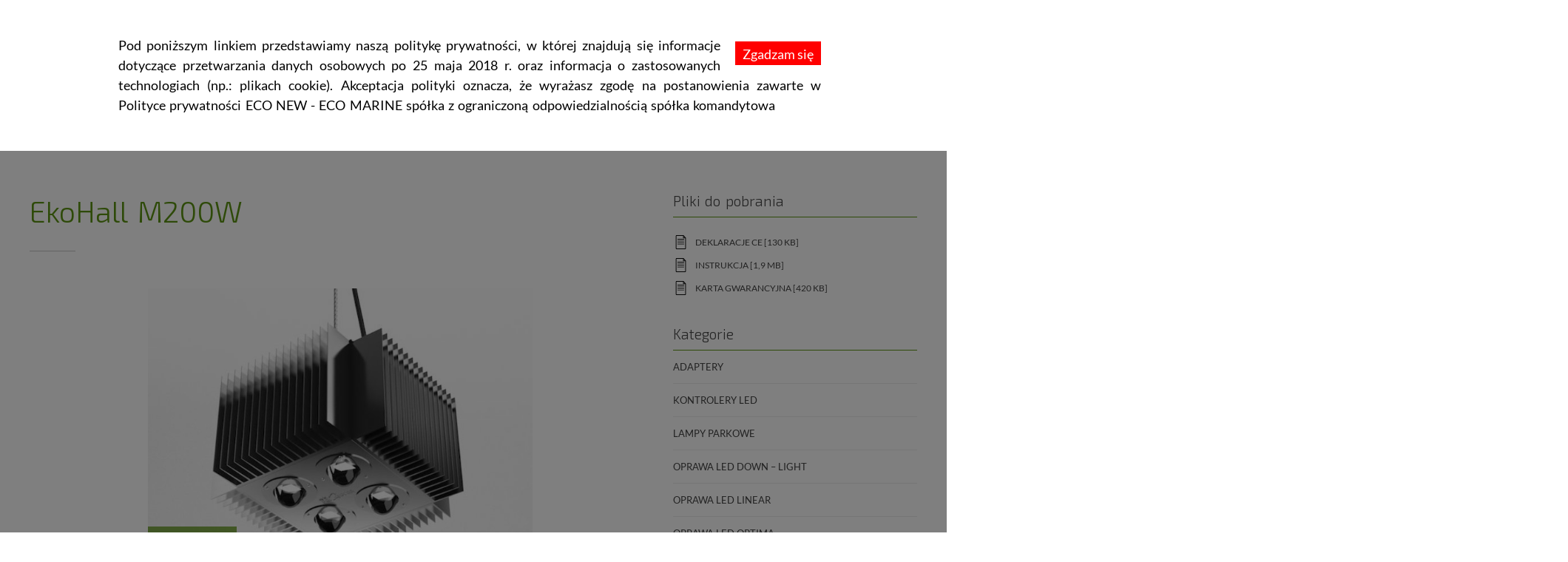

--- FILE ---
content_type: text/html; charset=utf-8
request_url: https://econew.pl/ekohall-m200w
body_size: 16608
content:
<!DOCTYPE html>
<html class="no-js" lang="pl">
  <head>
    <meta charset="utf-8" />
    <meta content="authenticity_token" name="csrf-param" />
    <meta content="ZOyHn0L3nzlMlbQeNgJK1UjJ2x1L4ukSs7DB+E9N6j8=" name="csrf-token" />
    <meta content="" name="keywords" />
    <meta content="Halowa lampa LED z zasilaczem&#x000A;mechanicznym o dużej mocy typu High Bay do&#x000A;zastosowań wewnętrznych" name="description" />
    <meta content="width=device-width, initial-scale=1.0" name="viewport" />
    <meta content="index,follow" name="robots" />
    <title></title>
    <link href="https://fonts.googleapis.com/css?family=Exo+2:400,300,600&amp;subset=latin,latin-ext" rel="stylesheet" type="text/css" />
    <link href="/assets/site.css" media="screen" rel="stylesheet" type="text/css" />
    <link href="/stylesheets/plugin.css?1767870999.css" media="screen" rel="stylesheet" type="text/css" />
    <style type="text/css">
      /*<![CDATA[*/
        #cookie-info {
          color: #000000;
          background: #FFFFFF;
        }
        #cookie-info-close {
          color: #FFFFFF;
          background: #FF0000;
        }
      /*]]>*/
    </style>
  </head>
  <body class="default has-right-sidebar" id="top">
    <div id="cookies-glass"></div>
    <div id="cookie-info">
      <div class="inner">
        <a href="#" id="cookie-info-close">Zgadzam się</a>
        <p>Pod poniższym linkiem przedstawiamy naszą politykę prywatności, w której znajdują się informacje dotyczące przetwarzania danych osobowych po 25 maja 2018 r. oraz informacja o zastosowanych technologiach (np.: plikach cookie). Akceptacja polityki oznacza, że wyrażasz zgodę na postanowienia zawarte w Polityce prywatności ECO NEW - ECO MARINE spółka z ograniczoną odpowiedzialnością spółka komandytowa</p>
      </div>
    </div>
    <div id="container">
      <header>
        <div class="inner">
          <a href="/" id="logo"><img alt="Logo" src="/assets/site/logo_econew.png" /></a>
          <div id="nav">
            <ul id="menu">
              <li><a href="/oswietlenie-uliczne">Oświetlenie <br/>zewnętrzne LED</a>
              <ul><li><a href="/oswietlenie-uliczne">Oświetlenie uliczne LED</a></li><li><a href="/oswietlenie-parkowe">Oświetlenie parkowe LED</a></li></ul></li><li><a href="">Oświetlenie <br/>przemysłowe LED</a>
              <ul><li><a href="/oswietlenie-przemyslowe">LED dla przemysłu</a></li><li><a href="/oswietlenie-liniowe">Oświetlenie liniowe LED</a></li><li><a href="/oswietlenie-biurowe">Oświetlenie biurowe LED</a></li></ul></li><li><a href="">Żarówki LED <br/>i akcesoria</a>
              <ul><li><a href="/zarowki-swietlowki-led">Żarówki LED i Świetlówki LED</a></li><li><a href="/adaptery">Adaptery</a></li><li><a href="/tasmy-led">Taśmy LED i Profile</a></li><li><a href="/kontrolery-led">Kontrolery LED</a></li><li><a href="/transformatory-led">Transformatory LED</a></li><li><a href="/zasilacze-led">Zasilacze LED</a></li><li><a href="/oprawa-led-downlight-round">Oprawa LED Down-light</a></li><li><a href="/linear">Oprawa LED LINEAR </a></li><li><a href="/oprawa-led-optima">Oprawa LED OPTIMA</a></li><li><a href="/panel-oswietleniowy">Panel oświetleniowy </a></li></ul></li><li><a href="/technologia">Technologia</a></li><li><a href="/o-nas">O nas</a></li><li><a href="/kontakt">Kontakt</a></li>
            </ul>
            <ul id="lang">
              <li class="international">
                <a href="#" class="pl">PL</a>
                <ul><li class="en"><a href="https://en.econew.pl/">EN</a></li></ul>
              </li>
            </ul>
            
          </div>
        </div>
      </header>
      <!-- /header -->
      
      
      <div id="wrapper">
        <div id="content">
          <h1>EkoHall M200W</h1>
          <div class="gallery-swiper gallery-top product-photos swiper-container" id="gallery-15">
            <div class="swiper-wrapper">
              <div class="swiper-slide" data-scaling="contain" data-src="/system/images/55/411853ab99_original.jpg?1409820755">
                <div class="caption">Srebrny</div>
              </div>
              <div class="swiper-slide" data-scaling="contain" data-src="/system/images/56/ea679e7c87_original.jpg?1409820755">
                <div class="caption">Czarny</div>
              </div>
              <div class="swiper-slide" data-scaling="contain" data-src="/system/images/57/63269d8bae_original.jpg?1409820756">
                <div class="caption">Tytan</div>
              </div>
            </div>
          </div>
          <div class="gallery-swiper-wrapper" id="thumbs-wrapper">
            <div class="gallery-swiper product-photos swiper-container gallery-thumbs" id="gallery-thumbs">
              <div class="swiper-wrapper">
                <div class="swiper-slide" data-scaling="contain" data-src="/system/images/55/411853ab99_thumb.jpg?1409820755"></div>
                <div class="swiper-slide" data-scaling="contain" data-src="/system/images/56/ea679e7c87_thumb.jpg?1409820755"></div>
                <div class="swiper-slide" data-scaling="contain" data-src="/system/images/57/63269d8bae_thumb.jpg?1409820756"></div>
              </div>
            </div>
            <div class="swiper-button-next"></div>
            <div class="swiper-button-prev"></div>
          </div>
          <div class="cbox" id="cbox-41"><h2>ZALETY</h2>
          
          <p>Zmniejsza zużycie energii nawet do 80%
          Gwarantuje szybki zwrot z inwestycji
          Żywotność ponad 50 000 h = ponad 10 lat użytkowania
          Przyjazna dla środowiska
          Klasa szczelności IP65
          Nowoczesny design
          Trwała anodowana obudowa
          Łatwa zamiana za starą lampę
          Gwarancja do 10-ciu lat Wzór karty gwarancyjnej</p>
          
          <h2>ZASTOSOWANIE:</h2>
          
          <ul>
          <li>oświetlenie hal produkcyjnych
          i magazynowych,</li>
          <li>oświetlenie terenów przemysłowych,</li>
          <li>oświetlenie w obiektach przemysłu
          ciężkiego.</li>
          </ul>
          </div>
          <div class="technical-specifications">
            <div class="inner">
              <h2>Parametry techniczne</h2>
              <table class="techdata">
                <thead>
                  <th>Parametry techniczne</th>
                </thead>
                <tbody>
                  <tr>
                    <th>Źródło światła</th>
                    <td>BRIDGELUX VERO29 high power LED</td>
                  </tr>
                  <tr>
                    <th>Model zasilacza</th>
                    <td>ACM200</td>
                  </tr>
                  <tr>
                    <th>Napięcie zasilające</th>
                    <td>186-264 V</td>
                  </tr>
                  <tr>
                    <th>Częstotliwość znamionowa zasilania</th>
                    <td>50-60 Hz</td>
                  </tr>
                  <tr>
                    <th>Współczynnik mocy</th>
                    <td>&gt;0,80</td>
                  </tr>
                  <tr>
                    <th>Współczynnik zniekształceń</th>
                    <td>&lt;10%</td>
                  </tr>
                  <tr>
                    <th>Maks. strumień świetlny oprawy</th>
                    <td>22377 lm</td>
                  </tr>
                  <tr>
                    <th>Waga (±10%)</th>
                    <td>13 kg</td>
                  </tr>
                  <tr>
                    <th>Pobór mocy (±10%) Tj 90°C</th>
                    <td>200 W</td>
                  </tr>
                  <tr>
                    <th>Barwa światła</th>
                    <td>5000 K (opcjonalnie od 2700 do 5000 K)</td>
                  </tr>
                  <tr>
                    <th>Trwałość źródła światła</th>
                    <td>&gt;50.000 h</td>
                  </tr>
                  <tr>
                    <th>Współczynnik oddawania barw</th>
                    <td>Ra &gt; 70</td>
                  </tr>
                  <tr>
                    <th>Kąt rozsyłu światła</th>
                    <td>Symetryczny 60° i 80°, regałowy 130°x60°</td>
                  </tr>
                  <tr>
                    <th>Temperatura pracy</th>
                    <td>od -30°C do +40°C</td>
                  </tr>
                  <tr>
                    <th>Temperatura przechowywania</th>
                    <td>od +10°C do +60°C</td>
                  </tr>
                  <tr>
                    <th>Wilgotność otoczenia</th>
                    <td>10% do 90% RH</td>
                  </tr>
                  <tr>
                    <th>Klasa szczelności</th>
                    <td>IP 65</td>
                  </tr>
                  <tr>
                    <th>Certyfikaty</th>
                    <td>CE, RoHS</td>
                  </tr>
                  <tr>
                    <th>Sposób montażu</th>
                    <td>hak (opcjonalnie: oczko, śruba)</td>
                  </tr>
                  <tr>
                    <th>Wymiary zewnętrzne z hakiem (dł./szer./wys.)</th>
                    <td>295x295x239 mm</td>
                  </tr>
                  <tr>
                    <th>Obudowa / układ optyczny</th>
                    <td>aluminium anodowane / szkło optyczne hartowane</td>
                  </tr>
                  <tr>
                    <th>Kolor oprawy</th>
                    <td>czarny (opcjonalnie: srebrny, tytan)</td>
                  </tr>
                </tbody>
              </table>
            </div>
          </div>
          <h2>Inne produkty</h2>
          <ul class="gallery-classic2">
            <li>
              <a href="/ekohall-m80w"><img alt="" src="/system/images/46/a5ae64e6a6_thumb.jpg?1409818062" width="220" /></a>
              <span class="title">EkoHall M80W</span>
            </li>
            <li>
              <a href="/ekohall-m120w"><img alt="" src="/system/images/49/ad7f52597c_thumb.jpg?1409819664" width="220" /></a>
              <span class="title">EkoHall M120W</span>
            </li>
            <li>
              <a href="/ekohall-m160w"><img alt="" src="/system/images/52/928ff6784d_thumb.jpg?1409820602" width="220" /></a>
              <span class="title">EkoHall M160W</span>
            </li>
          </ul>
        </div>
        <aside id="product_sidebar">
          <h2>Pliki do pobrania</h2>
          <ul class="document-list">
            <li>
              <a href="/system/files/43/fdf11e8aa0.pdf?1413966511" class="application-pdf">Deklaracje CE [130 KB]</a>
            </li>
            <li>
              <a href="/system/files/44/296cd5dcbf.pdf?1413966511" class="application-pdf">Instrukcja [1,9 MB]</a>
            </li>
            <li>
              <a href="/system/files/46/6bacb81a4a.pdf?1413966512" class="application-pdf">Karta gwarancyjna [420 KB]</a>
            </li>
          </ul>
          <div class="categories">
            <h2>Kategorie</h2>
            <ul>
              <li>
                <a href="/category/adaptery">Adaptery</a>
              </li>
              <li>
                <a href="/category/kontrolery_led">Kontrolery LED</a>
              </li>
              <li>
                <a href="/category/lampy_parkowe">Lampy parkowe</a>
              </li>
              <li>
                <a href="/category/oprawa_led_down_light">Oprawa LED Down – light</a>
              </li>
              <li>
                <a href="/category/oprawa_led_linear">Oprawa LED LINEAR</a>
              </li>
              <li>
                <a href="/category/oprawa_led_optima">Oprawa LED OPTIMA</a>
              </li>
              <li>
                <a href="/category/oswietlenie_biurowe">Oświetlenie biurowe</a>
              </li>
              <li>
                <a href="/category/oswietlenie_liniowe">Oświetlenie liniowe</a>
              </li>
              <li class="active">
                <a href="/category/oswietlenie_przemyslowe">Oświetlenie przemysłowe</a>
              </li>
              <li>
                <a href="/category/oswietlenie_uliczne">Oświetlenie uliczne</a>
              </li>
              <li>
                <a href="/category/panel_oswietleniowy">Panel oświetleniowy</a>
              </li>
              <li>
                <a href="/category/tasmy_led">Taśmy LED</a>
              </li>
              <li>
                <a href="/category/transformatory_led">Transformatory LED</a>
              </li>
              <li>
                <a href="/category/zasilacze_led">Zasilacze LED</a>
              </li>
              <li>
                <a href="/category/zarowki_led">Żarówki LED</a>
              </li>
              <li>
                <a href="/category/zarowki_led_e14">Żarówki LED - E14</a>
              </li>
              <li>
                <a href="/category/zarowki_led_e27">Żarówki LED - E27</a>
              </li>
              <li>
                <a href="/category/zarowki_led_g4">Żarówki LED - G4</a>
              </li>
              <li>
                <a href="/category/zarowki_led_g9">Żarówki LED - G9</a>
              </li>
              <li>
                <a href="/category/zarowki_led_gu10">Żarówki LED - GU10</a>
              </li>
              <li>
                <a href="/category/zarowki_led_gu11">Żarówki LED - GU11</a>
              </li>
              <li>
                <a href="/category/zarowki_led_mr11">Żarówki LED - MR11</a>
              </li>
              <li>
                <a href="/category/zarowki_led_mr16">Żarówki LED - MR16</a>
              </li>
            </ul>
          </div>
        </aside>
        
        
      </div>
      <!-- /wrapper -->
      
      <footer>
        <div class="inner">
          <div class="darkbox">
            <div class="ebox" id="ebox-1"><p class="left"><span>ECO NEW - ECO MARINE</span><br />spółka z ograniczoną odpowiedzialnością<br />spółka komandytowa<br />ul Kordylewskiego 1<br />31-542 Kraków</p>
            <p>NIP: &nbsp;<span>675-15-35-035</span><br />REGON: 363718302<br />KRS 0000601536</p>
            </div>
          </div>
          <div class="menubox">
            <ul><li><a href="/oswietlenie-uliczne">Oświetlenie <br/>zewnętrzne LED</a></li><li><a href="">Oświetlenie <br/>przemysłowe LED</a></li><li><a href="">Żarówki LED <br/>i akcesoria</a></li><li><a href="/technologia">Technologia</a></li><li><a href="/o-nas">O nas</a></li><li><a href="/kontakt">Kontakt</a></li></ul>
          </div>
          <div class="infobox">
            <div class="ebox" id="ebox-2"><p><big>Masz pytania?<br />Zadzwoń lub napisz!</big></p>
            <p><big>+48 602 36 87 66</big><span style="font-size: 20px; line-height: 1.5em; word-spacing: 0.125em;"><span style="color: #bcbcbc;"><br />+48 12 654 00 35<br /></span></span></p>
            <p><span style="font-size: 20px; line-height: 1.5em; word-spacing: 0.125em; color: #c0c0c0;">info@econew.pl</span></p>
            </div>
          </div>
          <div class="shopbox">
            <div class="ebox" id="ebox-3"><p><a class="arrow" href="#">Wszystkie produkty dostępne w sklepie internetowym</a></p>
            </div>
          </div>
        </div>
      </footer>
      <div id="fb-root"></div>
    </div>
    <!-- /container -->
    <script src="https://maps.google.com/maps/api/js?key=AIzaSyBPd6qeV-NP7b4DHXANa8Fs97I7aXZmr2Y&amp;sensor=false" type="text/javascript"></script>
    <script src="//ajax.googleapis.com/ajax/libs/jquery/1.10.2/jquery.min.js" type="text/javascript"></script>
    <script src="//ajax.googleapis.com/ajax/libs/jqueryui/1.10.3/jquery-ui.min.js" type="text/javascript"></script>
    <script src="/assets/site.js" type="text/javascript"></script>
    <script src="/javascripts/plugin.js?1767870999.js" type="text/javascript"></script>
    <script type="text/javascript">
      //<![CDATA[
        (function(i,s,o,g,r,a,m){i['GoogleAnalyticsObject']=r;i[r]=i[r]||function(){
        (i[r].q=i[r].q||[]).push(arguments)},i[r].l=1*new Date();a=s.createElement(o),
        m=s.getElementsByTagName(o)[0];a.async=1;a.src=g;m.parentNode.insertBefore(a,m)
        })(window,document,'script','//www.google-analytics.com/analytics.js','ga');
        ga('create', 'UA-6716661-28', 'auto');
        ga('send', 'pageview');
      //]]>
    </script>
  </body>
</html>


--- FILE ---
content_type: text/css
request_url: https://econew.pl/assets/site.css
body_size: 69242
content:
@font-face {
  font-family: "Lato";
  src: url("/fonts/Lato-Reg.ttf") format("truetype");
  font-weight: normal;
  font-style: normal; }
@font-face {
  font-family: "Lato";
  src: url("/fonts/Lato-Bol.ttf") format("truetype");
  font-weight: bold;
  font-style: normal; }
/* =============== RESET =============== */
html, body, div, span, a, img,
h1, h2, h3, h4, h5, h6, hgroup, p,
dl, dialog, dt, dd, ol, ul, li,
abbr, acronym, address, b, big, blockquote,
cite, code, del, dfn, em, i, ins, kbd, pre, q,
samp, tt, var, small, strong, sub, sup,
object, iframe, form, fieldset, label, legend,
table, caption, tbody, tfoot, thead, tr, th, td,
article, aside, footer, header, nav, section,
figure, menu, time, mark, audio, video {
  font-family: inherit;
  font-size: 100%;
  font-weight: inherit;
  font-style: inherit;
  vertical-align: baseline;
  white-space: normal;
  text-align: left;
  margin: 0;
  padding: 0;
  border: 0;
  outline: 0;
  background: transparent; }

textarea {
  font-family: inherit;
  font-size: 100%;
  font-weight: normal;
  font-style: normal;
  white-space: normal;
  text-align: left;
  margin: 0;
  padding: 0; }

article, aside, footer, header, nav, section,
dialog, figure, hgroup, menu {
  display: block; }

h1, h2, h3, h4, h5, h6 {
  font-size: 100%;
  font-weight: normal; }

del, ins {
  text-decoration: none; }

ol, ul {
  list-style: none; }

nav ul {
  list-style-type: none; }

table {
  border-collapse: separate;
  border-spacing: 0;
  background-color: transparent;
  width: auto;
  height: auto; }

:focus {
  outline: 0; }

blockquote:before, blockquote:after, q:before, q:after {
  content: ""; }

blockquote, q {
  quotes: "" ""; }

input {
  margin: 0; }

/*** Deprecated and obsolete elements ***/
applet, basefont, dir, font, isindex, menu, s, strike, u {
  font-family: inherit;
  font-size: 100%;
  font-weight: normal;
  font-style: normal;
  white-space: normal;
  vertical-align: baseline;
  text-decoration: inherit;
  text-align: left;
  color: inherit;
  margin: 0;
  padding: 0;
  border: 0;
  outline: 0; }

dir, menu {
  list-style: none; }

nobr {
  white-space: normal; }

blink {
  text-decoration: none; }

marquee {
  overflow: visible; }

/* Base */
body {
  font-family: helvetica, arial, sans-serif;
  line-height: 1.5;
  background: white;
  color: black; }

h1, h2, h3, h4, h5, h6 {
  line-height: 1.2; }

h1, h2, h3, h4, h5, h6 {
  font-weight: bold; }

b, strong, caption, th, thead, dt, legend {
  font-weight: bold; }

cite, dfn, em, i {
  font-style: italic; }

code, kbd, samp, pre, tt, var {
  font-family: mono-space, monospace; }

h1, h2, h3, h4, h5, h6 {
  word-spacing: 0.125em; }

p {
  word-spacing: 0.125em; }

p.indent {
  text-indent: 1.5em; }

pre {
  white-space: pre; }

del {
  text-decoration: line-through; }

mark {
  padding: 0 .25em; }

ins {
  color: #f00; }

small, sup, sub {
  font-size: 80%; }

big {
  font-size: 125%; }

abbr, acronym {
  font-size: 85%;
  text-transform: uppercase;
  letter-spacing: .1em; }

abbr[title], acronym[title], dfn[title] {
  border-bottom: 1px dotted black;
  cursor: help; }

sup, sub {
  line-height: 0; }

sup {
  vertical-align: super; }

sub {
  vertical-align: sub; }

blockquote {
  padding: 1px 1.5em;
  margin-top: -2px;
  border-left: solid 3px darkgray; }

hr {
  clear: both;
  border: none;
  background: #ddd;
  width: 100%; }

ul, ol {
  margin-left: 1.5em; }

ul {
  list-style: disc outside; }

ol {
  list-style: decimal outside; }

input, select, button {
  cursor: pointer; }

table {
  font: inherit;
  width: 100%; }

/*** html 5 ***/
article, aside, header, hgroup,
nav, figure, section, footer {
  display: block; }
/* =============== Baseline grid: 13/18px =============== */
html {
  font-size: 62.5%; }

body {
  font-size: 120%;
  line-height: 1.5em; }

h1, h2, h3, h4, h5, h6 {
  text-rendering: optimizeLegibility; }

h1, h2, h3 {
  margin-bottom: 18px; }

h1, h2, h3, h4, h5 {
  margin-top: 18px; }

h4, h5, h6 {
  line-height: 18px;
  margin-bottom: 18px; }

h1 {
  font-size: 250%; }

h2 {
  font-size: 200%; }

h3 {
  font-size: 170%; }

h4 {
  font-size: 140%; }

h5 {
  font-size: 120%; }

h6 {
  font-size: 100%; }

h1:first-child,
h2:first-child,
h3:first-child {
  margin-top: 0px; }

p, pre, address {
  font-size: 100%;
  line-height: 1.5em;
  margin: 18px 0; }

small {
  font-size: 11px; }

abbr, code, kbd,
samp, small, var {
  line-height: 15px; }

ul, ol, dl, dialog {
  font-size: 100%;
  line-height: 1.5em;
  margin: 18px 0 18px 1.5em; }

li ul, li ol,
ul ul, ol ol {
  top: 0;
  margin-top: 0;
  margin-bottom: 0; }

li h1, li h2, li h3,
li h4, li h5, li h6,
li p {
  top: 0; }

blockquote p {
  top: 1px; }

form, legend, label {
  font-size: 100%;
  line-height: 1.5em; }

legend {
  position: relative;
  top: 5px; }

table {
  font-size: 100%; }

caption {
  font-size: 100%;
  line-height: 1.5em;
  position: relative; }

hr {
  position: relative;
  height: 4px;
  margin: 18px 0 14px 0; }

/* =============== Table =============== */
/*

th, td               { line-height: 1.5em; padding: 9px 0px 8px 0; }
thead th, thead td   { padding-top: 7px; }
tfoot th, tfoot td   { padding-bottom: 8px; }
tbody th, tbody td,
tfoot th, tfoot td   { border-top: solid 1px #000; }
*/
caption {
  top: 5px;
  margin-bottom: 18px; }

.left {
  text-align: left; }

.right {
  text-align: right; }

.center {
  text-align: center; }

.justify {
  text-align: justify; }

table {
  border-collapse: collapse;
  border-bottom: solid 1px #ddd;
  position: relative;
  margin-top: 18px;
  margin-bottom: 18px; }

table th {
  font-weight: bold;
  padding: 5px; }

table td {
  font-weight: normal;
  border-top: solid 1px #ddd;
  padding: 5px; }

table p {
  margin: 0; }
/**
 * Swiper 3.3.1
 * Most modern mobile touch slider and framework with hardware accelerated transitions
 * 
 * http://www.idangero.us/swiper/
 * 
 * Copyright 2016, Vladimir Kharlampidi
 * The iDangero.us
 * http://www.idangero.us/
 * 
 * Licensed under MIT
 * 
 * Released on: February 7, 2016
 */

.swiper-container {
  margin: 0 auto;
  position: relative;
  overflow: hidden;
  /* Fix of Webkit flickering */
  z-index: 1;
}
.swiper-container-no-flexbox .swiper-slide {
  float: left;
}
.swiper-container-vertical > .swiper-wrapper {
  -webkit-box-orient: vertical;
  -moz-box-orient: vertical;
  -ms-flex-direction: column;
  -webkit-flex-direction: column;
  flex-direction: column;
}
.swiper-wrapper {
  position: relative;
  width: 100%;
  height: 100%;
  z-index: 1;
  display: -webkit-box;
  display: -moz-box;
  display: -ms-flexbox;
  display: -webkit-flex;
  display: flex;
  -webkit-transition-property: -webkit-transform;
  -moz-transition-property: -moz-transform;
  -o-transition-property: -o-transform;
  -ms-transition-property: -ms-transform;
  transition-property: transform;
  -webkit-box-sizing: content-box;
  -moz-box-sizing: content-box;
  box-sizing: content-box;
}
.swiper-container-android .swiper-slide,
.swiper-wrapper {
  -webkit-transform: translate3d(0px, 0, 0);
  -moz-transform: translate3d(0px, 0, 0);
  -o-transform: translate(0px, 0px);
  -ms-transform: translate3d(0px, 0, 0);
  transform: translate3d(0px, 0, 0);
}
.swiper-container-multirow > .swiper-wrapper {
  -webkit-box-lines: multiple;
  -moz-box-lines: multiple;
  -ms-flex-wrap: wrap;
  -webkit-flex-wrap: wrap;
  flex-wrap: wrap;
}
.swiper-container-free-mode > .swiper-wrapper {
  -webkit-transition-timing-function: ease-out;
  -moz-transition-timing-function: ease-out;
  -ms-transition-timing-function: ease-out;
  -o-transition-timing-function: ease-out;
  transition-timing-function: ease-out;
  margin: 0 auto;
}
.swiper-slide {
  -webkit-flex-shrink: 0;
  -ms-flex: 0 0 auto;
  flex-shrink: 0;
  width: 100%;
  height: 100%;
  position: relative;
}
/* Auto Height */
.swiper-container-autoheight,
.swiper-container-autoheight .swiper-slide {
  height: auto;
}
.swiper-container-autoheight .swiper-wrapper {
  -webkit-box-align: start;
  -ms-flex-align: start;
  -webkit-align-items: flex-start;
  align-items: flex-start;
  -webkit-transition-property: -webkit-transform, height;
  -moz-transition-property: -moz-transform;
  -o-transition-property: -o-transform;
  -ms-transition-property: -ms-transform;
  transition-property: transform, height;
}
/* a11y */
.swiper-container .swiper-notification {
  position: absolute;
  left: 0;
  top: 0;
  pointer-events: none;
  opacity: 0;
  z-index: -1000;
}
/* IE10 Windows Phone 8 Fixes */
.swiper-wp8-horizontal {
  -ms-touch-action: pan-y;
  touch-action: pan-y;
}
.swiper-wp8-vertical {
  -ms-touch-action: pan-x;
  touch-action: pan-x;
}
/* Arrows */
.swiper-button-prev,
.swiper-button-next {
  position: absolute;
  top: 50%;
  width: 27px;
  height: 44px;
  margin-top: -22px;
  z-index: 10;
  cursor: pointer;
  -moz-background-size: 27px 44px;
  -webkit-background-size: 27px 44px;
  background-size: 27px 44px;
  background-position: center;
  background-repeat: no-repeat;
}
.swiper-button-prev.swiper-button-disabled,
.swiper-button-next.swiper-button-disabled {
  opacity: 0.35;
  cursor: auto;
  pointer-events: none;
}
.swiper-button-prev,
.swiper-container-rtl .swiper-button-next {
  background-image: url("data:image/svg+xml;charset=utf-8,%3Csvg%20xmlns%3D'http%3A%2F%2Fwww.w3.org%2F2000%2Fsvg'%20viewBox%3D'0%200%2027%2044'%3E%3Cpath%20d%3D'M0%2C22L22%2C0l2.1%2C2.1L4.2%2C22l19.9%2C19.9L22%2C44L0%2C22L0%2C22L0%2C22z'%20fill%3D'%23007aff'%2F%3E%3C%2Fsvg%3E");
  left: 10px;
  right: auto;
}
.swiper-button-prev.swiper-button-black,
.swiper-container-rtl .swiper-button-next.swiper-button-black {
  background-image: url("data:image/svg+xml;charset=utf-8,%3Csvg%20xmlns%3D'http%3A%2F%2Fwww.w3.org%2F2000%2Fsvg'%20viewBox%3D'0%200%2027%2044'%3E%3Cpath%20d%3D'M0%2C22L22%2C0l2.1%2C2.1L4.2%2C22l19.9%2C19.9L22%2C44L0%2C22L0%2C22L0%2C22z'%20fill%3D'%23000000'%2F%3E%3C%2Fsvg%3E");
}
.swiper-button-prev.swiper-button-white,
.swiper-container-rtl .swiper-button-next.swiper-button-white {
  background-image: url("data:image/svg+xml;charset=utf-8,%3Csvg%20xmlns%3D'http%3A%2F%2Fwww.w3.org%2F2000%2Fsvg'%20viewBox%3D'0%200%2027%2044'%3E%3Cpath%20d%3D'M0%2C22L22%2C0l2.1%2C2.1L4.2%2C22l19.9%2C19.9L22%2C44L0%2C22L0%2C22L0%2C22z'%20fill%3D'%23ffffff'%2F%3E%3C%2Fsvg%3E");
}
.swiper-button-next,
.swiper-container-rtl .swiper-button-prev {
  background-image: url("data:image/svg+xml;charset=utf-8,%3Csvg%20xmlns%3D'http%3A%2F%2Fwww.w3.org%2F2000%2Fsvg'%20viewBox%3D'0%200%2027%2044'%3E%3Cpath%20d%3D'M27%2C22L27%2C22L5%2C44l-2.1-2.1L22.8%2C22L2.9%2C2.1L5%2C0L27%2C22L27%2C22z'%20fill%3D'%23007aff'%2F%3E%3C%2Fsvg%3E");
  right: 10px;
  left: auto;
}
.swiper-button-next.swiper-button-black,
.swiper-container-rtl .swiper-button-prev.swiper-button-black {
  background-image: url("data:image/svg+xml;charset=utf-8,%3Csvg%20xmlns%3D'http%3A%2F%2Fwww.w3.org%2F2000%2Fsvg'%20viewBox%3D'0%200%2027%2044'%3E%3Cpath%20d%3D'M27%2C22L27%2C22L5%2C44l-2.1-2.1L22.8%2C22L2.9%2C2.1L5%2C0L27%2C22L27%2C22z'%20fill%3D'%23000000'%2F%3E%3C%2Fsvg%3E");
}
.swiper-button-next.swiper-button-white,
.swiper-container-rtl .swiper-button-prev.swiper-button-white {
  background-image: url("data:image/svg+xml;charset=utf-8,%3Csvg%20xmlns%3D'http%3A%2F%2Fwww.w3.org%2F2000%2Fsvg'%20viewBox%3D'0%200%2027%2044'%3E%3Cpath%20d%3D'M27%2C22L27%2C22L5%2C44l-2.1-2.1L22.8%2C22L2.9%2C2.1L5%2C0L27%2C22L27%2C22z'%20fill%3D'%23ffffff'%2F%3E%3C%2Fsvg%3E");
}
/* Pagination Styles */
.swiper-pagination {
  position: absolute;
  text-align: center;
  -webkit-transition: 300ms;
  -moz-transition: 300ms;
  -o-transition: 300ms;
  transition: 300ms;
  -webkit-transform: translate3d(0, 0, 0);
  -ms-transform: translate3d(0, 0, 0);
  -o-transform: translate3d(0, 0, 0);
  transform: translate3d(0, 0, 0);
  z-index: 10;
}
.swiper-pagination.swiper-pagination-hidden {
  opacity: 0;
}
/* Common Styles */
.swiper-pagination-fraction,
.swiper-pagination-custom,
.swiper-container-horizontal > .swiper-pagination-bullets {
  bottom: 10px;
  left: 0;
  width: 100%;
}
/* Bullets */
.swiper-pagination-bullet {
  width: 8px;
  height: 8px;
  display: inline-block;
  border-radius: 100%;
  background: #000;
  opacity: 0.2;
}
button.swiper-pagination-bullet {
  border: none;
  margin: 0;
  padding: 0;
  box-shadow: none;
  -moz-appearance: none;
  -ms-appearance: none;
  -webkit-appearance: none;
  appearance: none;
}
.swiper-pagination-clickable .swiper-pagination-bullet {
  cursor: pointer;
}
.swiper-pagination-white .swiper-pagination-bullet {
  background: #fff;
}
.swiper-pagination-bullet-active {
  opacity: 1;
  background: #007aff;
}
.swiper-pagination-white .swiper-pagination-bullet-active {
  background: #fff;
}
.swiper-pagination-black .swiper-pagination-bullet-active {
  background: #000;
}
.swiper-container-vertical > .swiper-pagination-bullets {
  right: 10px;
  top: 50%;
  -webkit-transform: translate3d(0px, -50%, 0);
  -moz-transform: translate3d(0px, -50%, 0);
  -o-transform: translate(0px, -50%);
  -ms-transform: translate3d(0px, -50%, 0);
  transform: translate3d(0px, -50%, 0);
}
.swiper-container-vertical > .swiper-pagination-bullets .swiper-pagination-bullet {
  margin: 5px 0;
  display: block;
}
.swiper-container-horizontal > .swiper-pagination-bullets .swiper-pagination-bullet {
  margin: 0 5px;
}
/* Progress */
.swiper-pagination-progress {
  background: rgba(0, 0, 0, 0.25);
  position: absolute;
}
.swiper-pagination-progress .swiper-pagination-progressbar {
  background: #007aff;
  position: absolute;
  left: 0;
  top: 0;
  width: 100%;
  height: 100%;
  -webkit-transform: scale(0);
  -ms-transform: scale(0);
  -o-transform: scale(0);
  transform: scale(0);
  -webkit-transform-origin: left top;
  -moz-transform-origin: left top;
  -ms-transform-origin: left top;
  -o-transform-origin: left top;
  transform-origin: left top;
}
.swiper-container-rtl .swiper-pagination-progress .swiper-pagination-progressbar {
  -webkit-transform-origin: right top;
  -moz-transform-origin: right top;
  -ms-transform-origin: right top;
  -o-transform-origin: right top;
  transform-origin: right top;
}
.swiper-container-horizontal > .swiper-pagination-progress {
  width: 100%;
  height: 4px;
  left: 0;
  top: 0;
}
.swiper-container-vertical > .swiper-pagination-progress {
  width: 4px;
  height: 100%;
  left: 0;
  top: 0;
}
.swiper-pagination-progress.swiper-pagination-white {
  background: rgba(255, 255, 255, 0.5);
}
.swiper-pagination-progress.swiper-pagination-white .swiper-pagination-progressbar {
  background: #fff;
}
.swiper-pagination-progress.swiper-pagination-black .swiper-pagination-progressbar {
  background: #000;
}
/* 3D Container */
.swiper-container-3d {
  -webkit-perspective: 1200px;
  -moz-perspective: 1200px;
  -o-perspective: 1200px;
  perspective: 1200px;
}
.swiper-container-3d .swiper-wrapper,
.swiper-container-3d .swiper-slide,
.swiper-container-3d .swiper-slide-shadow-left,
.swiper-container-3d .swiper-slide-shadow-right,
.swiper-container-3d .swiper-slide-shadow-top,
.swiper-container-3d .swiper-slide-shadow-bottom,
.swiper-container-3d .swiper-cube-shadow {
  -webkit-transform-style: preserve-3d;
  -moz-transform-style: preserve-3d;
  -ms-transform-style: preserve-3d;
  transform-style: preserve-3d;
}
.swiper-container-3d .swiper-slide-shadow-left,
.swiper-container-3d .swiper-slide-shadow-right,
.swiper-container-3d .swiper-slide-shadow-top,
.swiper-container-3d .swiper-slide-shadow-bottom {
  position: absolute;
  left: 0;
  top: 0;
  width: 100%;
  height: 100%;
  pointer-events: none;
  z-index: 10;
}
.swiper-container-3d .swiper-slide-shadow-left {
  background-image: -webkit-gradient(linear, left top, right top, from(rgba(0, 0, 0, 0.5)), to(rgba(0, 0, 0, 0)));
  /* Safari 4+, Chrome */
  background-image: -webkit-linear-gradient(right, rgba(0, 0, 0, 0.5), rgba(0, 0, 0, 0));
  /* Chrome 10+, Safari 5.1+, iOS 5+ */
  background-image: -moz-linear-gradient(right, rgba(0, 0, 0, 0.5), rgba(0, 0, 0, 0));
  /* Firefox 3.6-15 */
  background-image: -o-linear-gradient(right, rgba(0, 0, 0, 0.5), rgba(0, 0, 0, 0));
  /* Opera 11.10-12.00 */
  background-image: linear-gradient(to left, rgba(0, 0, 0, 0.5), rgba(0, 0, 0, 0));
  /* Firefox 16+, IE10, Opera 12.50+ */
}
.swiper-container-3d .swiper-slide-shadow-right {
  background-image: -webkit-gradient(linear, right top, left top, from(rgba(0, 0, 0, 0.5)), to(rgba(0, 0, 0, 0)));
  /* Safari 4+, Chrome */
  background-image: -webkit-linear-gradient(left, rgba(0, 0, 0, 0.5), rgba(0, 0, 0, 0));
  /* Chrome 10+, Safari 5.1+, iOS 5+ */
  background-image: -moz-linear-gradient(left, rgba(0, 0, 0, 0.5), rgba(0, 0, 0, 0));
  /* Firefox 3.6-15 */
  background-image: -o-linear-gradient(left, rgba(0, 0, 0, 0.5), rgba(0, 0, 0, 0));
  /* Opera 11.10-12.00 */
  background-image: linear-gradient(to right, rgba(0, 0, 0, 0.5), rgba(0, 0, 0, 0));
  /* Firefox 16+, IE10, Opera 12.50+ */
}
.swiper-container-3d .swiper-slide-shadow-top {
  background-image: -webkit-gradient(linear, left top, left bottom, from(rgba(0, 0, 0, 0.5)), to(rgba(0, 0, 0, 0)));
  /* Safari 4+, Chrome */
  background-image: -webkit-linear-gradient(bottom, rgba(0, 0, 0, 0.5), rgba(0, 0, 0, 0));
  /* Chrome 10+, Safari 5.1+, iOS 5+ */
  background-image: -moz-linear-gradient(bottom, rgba(0, 0, 0, 0.5), rgba(0, 0, 0, 0));
  /* Firefox 3.6-15 */
  background-image: -o-linear-gradient(bottom, rgba(0, 0, 0, 0.5), rgba(0, 0, 0, 0));
  /* Opera 11.10-12.00 */
  background-image: linear-gradient(to top, rgba(0, 0, 0, 0.5), rgba(0, 0, 0, 0));
  /* Firefox 16+, IE10, Opera 12.50+ */
}
.swiper-container-3d .swiper-slide-shadow-bottom {
  background-image: -webkit-gradient(linear, left bottom, left top, from(rgba(0, 0, 0, 0.5)), to(rgba(0, 0, 0, 0)));
  /* Safari 4+, Chrome */
  background-image: -webkit-linear-gradient(top, rgba(0, 0, 0, 0.5), rgba(0, 0, 0, 0));
  /* Chrome 10+, Safari 5.1+, iOS 5+ */
  background-image: -moz-linear-gradient(top, rgba(0, 0, 0, 0.5), rgba(0, 0, 0, 0));
  /* Firefox 3.6-15 */
  background-image: -o-linear-gradient(top, rgba(0, 0, 0, 0.5), rgba(0, 0, 0, 0));
  /* Opera 11.10-12.00 */
  background-image: linear-gradient(to bottom, rgba(0, 0, 0, 0.5), rgba(0, 0, 0, 0));
  /* Firefox 16+, IE10, Opera 12.50+ */
}
/* Coverflow */
.swiper-container-coverflow .swiper-wrapper,
.swiper-container-flip .swiper-wrapper {
  /* Windows 8 IE 10 fix */
  -ms-perspective: 1200px;
}
/* Cube + Flip */
.swiper-container-cube,
.swiper-container-flip {
  overflow: visible;
}
.swiper-container-cube .swiper-slide,
.swiper-container-flip .swiper-slide {
  pointer-events: none;
  -webkit-backface-visibility: hidden;
  -moz-backface-visibility: hidden;
  -ms-backface-visibility: hidden;
  backface-visibility: hidden;
  z-index: 1;
}
.swiper-container-cube .swiper-slide .swiper-slide,
.swiper-container-flip .swiper-slide .swiper-slide {
  pointer-events: none;
}
.swiper-container-cube .swiper-slide-active,
.swiper-container-flip .swiper-slide-active,
.swiper-container-cube .swiper-slide-active .swiper-slide-active,
.swiper-container-flip .swiper-slide-active .swiper-slide-active {
  pointer-events: auto;
}
.swiper-container-cube .swiper-slide-shadow-top,
.swiper-container-flip .swiper-slide-shadow-top,
.swiper-container-cube .swiper-slide-shadow-bottom,
.swiper-container-flip .swiper-slide-shadow-bottom,
.swiper-container-cube .swiper-slide-shadow-left,
.swiper-container-flip .swiper-slide-shadow-left,
.swiper-container-cube .swiper-slide-shadow-right,
.swiper-container-flip .swiper-slide-shadow-right {
  z-index: 0;
  -webkit-backface-visibility: hidden;
  -moz-backface-visibility: hidden;
  -ms-backface-visibility: hidden;
  backface-visibility: hidden;
}
/* Cube */
.swiper-container-cube .swiper-slide {
  visibility: hidden;
  -webkit-transform-origin: 0 0;
  -moz-transform-origin: 0 0;
  -ms-transform-origin: 0 0;
  transform-origin: 0 0;
  width: 100%;
  height: 100%;
}
.swiper-container-cube.swiper-container-rtl .swiper-slide {
  -webkit-transform-origin: 100% 0;
  -moz-transform-origin: 100% 0;
  -ms-transform-origin: 100% 0;
  transform-origin: 100% 0;
}
.swiper-container-cube .swiper-slide-active,
.swiper-container-cube .swiper-slide-next,
.swiper-container-cube .swiper-slide-prev,
.swiper-container-cube .swiper-slide-next + .swiper-slide {
  pointer-events: auto;
  visibility: visible;
}
.swiper-container-cube .swiper-cube-shadow {
  position: absolute;
  left: 0;
  bottom: 0px;
  width: 100%;
  height: 100%;
  background: #000;
  opacity: 0.6;
  -webkit-filter: blur(50px);
  filter: blur(50px);
  z-index: 0;
}
/* Fade */
.swiper-container-fade.swiper-container-free-mode .swiper-slide {
  -webkit-transition-timing-function: ease-out;
  -moz-transition-timing-function: ease-out;
  -ms-transition-timing-function: ease-out;
  -o-transition-timing-function: ease-out;
  transition-timing-function: ease-out;
}
.swiper-container-fade .swiper-slide {
  pointer-events: none;
  -webkit-transition-property: opacity;
  -moz-transition-property: opacity;
  -o-transition-property: opacity;
  transition-property: opacity;
}
.swiper-container-fade .swiper-slide .swiper-slide {
  pointer-events: none;
}
.swiper-container-fade .swiper-slide-active,
.swiper-container-fade .swiper-slide-active .swiper-slide-active {
  pointer-events: auto;
}
/* Scrollbar */
.swiper-scrollbar {
  border-radius: 10px;
  position: relative;
  -ms-touch-action: none;
  background: rgba(0, 0, 0, 0.1);
}
.swiper-container-horizontal > .swiper-scrollbar {
  position: absolute;
  left: 1%;
  bottom: 3px;
  z-index: 50;
  height: 5px;
  width: 98%;
}
.swiper-container-vertical > .swiper-scrollbar {
  position: absolute;
  right: 3px;
  top: 1%;
  z-index: 50;
  width: 5px;
  height: 98%;
}
.swiper-scrollbar-drag {
  height: 100%;
  width: 100%;
  position: relative;
  background: rgba(0, 0, 0, 0.5);
  border-radius: 10px;
  left: 0;
  top: 0;
}
.swiper-scrollbar-cursor-drag {
  cursor: move;
}
/* Preloader */
.swiper-lazy-preloader {
  width: 42px;
  height: 42px;
  position: absolute;
  left: 50%;
  top: 50%;
  margin-left: -21px;
  margin-top: -21px;
  z-index: 10;
  -webkit-transform-origin: 50%;
  -moz-transform-origin: 50%;
  transform-origin: 50%;
  -webkit-animation: swiper-preloader-spin 1s steps(12, end) infinite;
  -moz-animation: swiper-preloader-spin 1s steps(12, end) infinite;
  animation: swiper-preloader-spin 1s steps(12, end) infinite;
}
.swiper-lazy-preloader:after {
  display: block;
  content: "";
  width: 100%;
  height: 100%;
  background-image: url("data:image/svg+xml;charset=utf-8,%3Csvg%20viewBox%3D'0%200%20120%20120'%20xmlns%3D'http%3A%2F%2Fwww.w3.org%2F2000%2Fsvg'%20xmlns%3Axlink%3D'http%3A%2F%2Fwww.w3.org%2F1999%2Fxlink'%3E%3Cdefs%3E%3Cline%20id%3D'l'%20x1%3D'60'%20x2%3D'60'%20y1%3D'7'%20y2%3D'27'%20stroke%3D'%236c6c6c'%20stroke-width%3D'11'%20stroke-linecap%3D'round'%2F%3E%3C%2Fdefs%3E%3Cg%3E%3Cuse%20xlink%3Ahref%3D'%23l'%20opacity%3D'.27'%2F%3E%3Cuse%20xlink%3Ahref%3D'%23l'%20opacity%3D'.27'%20transform%3D'rotate(30%2060%2C60)'%2F%3E%3Cuse%20xlink%3Ahref%3D'%23l'%20opacity%3D'.27'%20transform%3D'rotate(60%2060%2C60)'%2F%3E%3Cuse%20xlink%3Ahref%3D'%23l'%20opacity%3D'.27'%20transform%3D'rotate(90%2060%2C60)'%2F%3E%3Cuse%20xlink%3Ahref%3D'%23l'%20opacity%3D'.27'%20transform%3D'rotate(120%2060%2C60)'%2F%3E%3Cuse%20xlink%3Ahref%3D'%23l'%20opacity%3D'.27'%20transform%3D'rotate(150%2060%2C60)'%2F%3E%3Cuse%20xlink%3Ahref%3D'%23l'%20opacity%3D'.37'%20transform%3D'rotate(180%2060%2C60)'%2F%3E%3Cuse%20xlink%3Ahref%3D'%23l'%20opacity%3D'.46'%20transform%3D'rotate(210%2060%2C60)'%2F%3E%3Cuse%20xlink%3Ahref%3D'%23l'%20opacity%3D'.56'%20transform%3D'rotate(240%2060%2C60)'%2F%3E%3Cuse%20xlink%3Ahref%3D'%23l'%20opacity%3D'.66'%20transform%3D'rotate(270%2060%2C60)'%2F%3E%3Cuse%20xlink%3Ahref%3D'%23l'%20opacity%3D'.75'%20transform%3D'rotate(300%2060%2C60)'%2F%3E%3Cuse%20xlink%3Ahref%3D'%23l'%20opacity%3D'.85'%20transform%3D'rotate(330%2060%2C60)'%2F%3E%3C%2Fg%3E%3C%2Fsvg%3E");
  background-position: 50%;
  -webkit-background-size: 100%;
  background-size: 100%;
  background-repeat: no-repeat;
}
.swiper-lazy-preloader-white:after {
  background-image: url("data:image/svg+xml;charset=utf-8,%3Csvg%20viewBox%3D'0%200%20120%20120'%20xmlns%3D'http%3A%2F%2Fwww.w3.org%2F2000%2Fsvg'%20xmlns%3Axlink%3D'http%3A%2F%2Fwww.w3.org%2F1999%2Fxlink'%3E%3Cdefs%3E%3Cline%20id%3D'l'%20x1%3D'60'%20x2%3D'60'%20y1%3D'7'%20y2%3D'27'%20stroke%3D'%23fff'%20stroke-width%3D'11'%20stroke-linecap%3D'round'%2F%3E%3C%2Fdefs%3E%3Cg%3E%3Cuse%20xlink%3Ahref%3D'%23l'%20opacity%3D'.27'%2F%3E%3Cuse%20xlink%3Ahref%3D'%23l'%20opacity%3D'.27'%20transform%3D'rotate(30%2060%2C60)'%2F%3E%3Cuse%20xlink%3Ahref%3D'%23l'%20opacity%3D'.27'%20transform%3D'rotate(60%2060%2C60)'%2F%3E%3Cuse%20xlink%3Ahref%3D'%23l'%20opacity%3D'.27'%20transform%3D'rotate(90%2060%2C60)'%2F%3E%3Cuse%20xlink%3Ahref%3D'%23l'%20opacity%3D'.27'%20transform%3D'rotate(120%2060%2C60)'%2F%3E%3Cuse%20xlink%3Ahref%3D'%23l'%20opacity%3D'.27'%20transform%3D'rotate(150%2060%2C60)'%2F%3E%3Cuse%20xlink%3Ahref%3D'%23l'%20opacity%3D'.37'%20transform%3D'rotate(180%2060%2C60)'%2F%3E%3Cuse%20xlink%3Ahref%3D'%23l'%20opacity%3D'.46'%20transform%3D'rotate(210%2060%2C60)'%2F%3E%3Cuse%20xlink%3Ahref%3D'%23l'%20opacity%3D'.56'%20transform%3D'rotate(240%2060%2C60)'%2F%3E%3Cuse%20xlink%3Ahref%3D'%23l'%20opacity%3D'.66'%20transform%3D'rotate(270%2060%2C60)'%2F%3E%3Cuse%20xlink%3Ahref%3D'%23l'%20opacity%3D'.75'%20transform%3D'rotate(300%2060%2C60)'%2F%3E%3Cuse%20xlink%3Ahref%3D'%23l'%20opacity%3D'.85'%20transform%3D'rotate(330%2060%2C60)'%2F%3E%3C%2Fg%3E%3C%2Fsvg%3E");
}
@-webkit-keyframes swiper-preloader-spin {
  100% {
    -webkit-transform: rotate(360deg);
  }
}
@keyframes swiper-preloader-spin {
  100% {
    transform: rotate(360deg);
  }
}
/*
 * qTip2 - Pretty powerful tooltips - v3.0.3
 * http://qtip2.com
 *
 * Copyright (c) 2017 
 * Released under the MIT licenses
 * http://jquery.org/license
 *
 * Date: Mon Aug 28 2017 04:18 EDT-0400
 * Plugins: None
 * Styles: core basic
 */

.qtip{
	position: absolute;
	left: -28000px;
	top: -28000px;
	display: none;

	max-width: 280px;
	min-width: 50px;

	font-size: 10.5px;
	line-height: 12px;

	direction: ltr;

	box-shadow: none;
	padding: 0;
}

	.qtip-content{
		position: relative;
		padding: 5px 9px;
		overflow: hidden;

		text-align: left;
		word-wrap: break-word;
	}

	.qtip-titlebar{
		position: relative;
		padding: 5px 35px 5px 10px;
		overflow: hidden;

		border-width: 0 0 1px;
		font-weight: bold;
	}

	.qtip-titlebar + .qtip-content{ border-top-width: 0 !important; }

	/* Default close button class */
	.qtip-close{
		position: absolute;
		right: -9px; top: -9px;
		z-index: 11; /* Overlap .qtip-tip */

		cursor: pointer;
		outline: medium none;

		border: 1px solid transparent;
	}

		.qtip-titlebar .qtip-close{
			right: 4px; top: 50%;
			margin-top: -9px;
		}

		* html .qtip-titlebar .qtip-close{ top: 16px; } /* IE fix */

		.qtip-titlebar .ui-icon,
		.qtip-icon .ui-icon{
			display: block;
			text-indent: -1000em;
			direction: ltr;
		}

		.qtip-icon, .qtip-icon .ui-icon{
			-moz-border-radius: 3px;
			-webkit-border-radius: 3px;
			border-radius: 3px;
			text-decoration: none;
		}

			.qtip-icon .ui-icon{
				width: 18px;
				height: 14px;

				line-height: 14px;
				text-align: center;
				text-indent: 0;
				font: normal bold 10px/13px Tahoma,sans-serif;

				color: inherit;
				background: transparent none no-repeat -100em -100em;
			}

/* Applied to 'focused' tooltips e.g. most recently displayed/interacted with */
.qtip-focus{}

/* Applied on hover of tooltips i.e. added/removed on mouseenter/mouseleave respectively */
.qtip-hover{}

/* Default tooltip style */
.qtip-default{
	border: 1px solid #F1D031;

	background-color: #FFFFA3;
	color: #555;
}

	.qtip-default .qtip-titlebar{
		background-color: #FFEF93;
	}

	.qtip-default .qtip-icon{
		border-color: #CCC;
		background: #F1F1F1;
		color: #777;
	}

	.qtip-default .qtip-titlebar .qtip-close{
		border-color: #AAA;
		color: #111;
	}


/*! Light tooltip style */
.qtip-light{
	background-color: white;
	border-color: #E2E2E2;
	color: #454545;
}

	.qtip-light .qtip-titlebar{
		background-color: #f1f1f1;
	}


/*! Dark tooltip style */
.qtip-dark{
	background-color: #505050;
	border-color: #303030;
	color: #f3f3f3;
}

	.qtip-dark .qtip-titlebar{
		background-color: #404040;
	}

	.qtip-dark .qtip-icon{
		border-color: #444;
	}

	.qtip-dark .qtip-titlebar .ui-state-hover{
		border-color: #303030;
	}


/*! Cream tooltip style */
.qtip-cream{
	background-color: #FBF7AA;
	border-color: #F9E98E;
	color: #A27D35;
}

	.qtip-cream .qtip-titlebar{
		background-color: #F0DE7D;
	}

	.qtip-cream .qtip-close .qtip-icon{
		background-position: -82px 0;
	}


/*! Red tooltip style */
.qtip-red{
	background-color: #F78B83;
	border-color: #D95252;
	color: #912323;
}

	.qtip-red .qtip-titlebar{
		background-color: #F06D65;
	}

	.qtip-red .qtip-close .qtip-icon{
		background-position: -102px 0;
	}

	.qtip-red .qtip-icon{
		border-color: #D95252;
	}

	.qtip-red .qtip-titlebar .ui-state-hover{
		border-color: #D95252;
	}


/*! Green tooltip style */
.qtip-green{
	background-color: #CAED9E;
	border-color: #90D93F;
	color: #3F6219;
}

	.qtip-green .qtip-titlebar{
		background-color: #B0DE78;
	}

	.qtip-green .qtip-close .qtip-icon{
		background-position: -42px 0;
	}


/*! Blue tooltip style */
.qtip-blue{
	background-color: #E5F6FE;
	border-color: #ADD9ED;
	color: #5E99BD;
}

	.qtip-blue .qtip-titlebar{
		background-color: #D0E9F5;
	}

	.qtip-blue .qtip-close .qtip-icon{
		background-position: -2px 0;
	}
form {
  width: auto;
  padding: 0;
  margin: 10px auto; }

form legend {
  font-size: 12px;
  font-weight: bold; }

form fieldset {
  border: 0;
  border-top: solid 1px #ddd;
  margin: 0;
  padding: 10px 0 15px; }

form div[data-role="fieldcontain"] {
  margin: 0;
  padding: 3px 0;
  text-indent: 0; }

form label {
  float: none;
  width: auto;
  text-align: left;
  padding: 2px 5px 2px 0;
  display: block; }

form input {
  vertical-align: middle; }

form input[type=text],
form input[type=email],
form input[type=password] {
  width: 200px;
  padding: 4px 3px;
  background: #fff;
  border: solid 1px #bfbfbf;
  font-size: 100%; }
  form input[type=text]:focus,
  form input[type=email]:focus,
  form input[type=password]:focus {
    border-color: #6baa17; }

form textarea {
  width: 100%;
  height: 150px;
  padding: 4px 3px;
  background: #fff;
  border: solid 1px #bfbfbf;
  font-size: 100%;
  font-family: inherit; }
  form textarea:focus {
    border-color: #6baa17; }

form div.form-actions {
  text-align: right;
  padding: 10px 0; }

form div.error_messages {
  margin: 0 0px 10px;
  padding: 0 10px;
  border: solid 1px;
  border-color: #ffd6a5 #fffbf5 #fffbf5 #ffd6a5;
  background: #fff0db; }
  form div.error_messages h2 {
    color: red;
    margin: .5em 0 0;
    padding: 0;
    font-weight: bold;
    font-size: 140%; }
  form div.error_messages p {
    margin: 0;
    padding: 3px 0;
    text-indent: 0; }
  form div.error_messages ul {
    width: auto;
    margin: 3px 0 5px;
    padding: 0;
    text-indent: 0;
    list-style: none;
    font-size: 100%;
    position: relative;
    display: block; }
  form div.error_messages li {
    margin: 0;
    padding: 1px 0 1px 22px;
    text-indent: 0px;
    line-height: 150%;
    background: url("/assets/site/ico-exclamation.png") 0 center no-repeat; }

form .error input[type=text],
form .error input[type=email],
form .error input[type=password],
form .error textarea {
  outline: solid 1px red;
  border: solid 1px red; }

form .validation_message {
  color: red;
  display: block; }

button,
input.button,
a.button {
  color: #fff;
  padding: 0 20px;
  margin: 0 0 0 15px;
  min-width: 70px;
  font-family: 'Exo 2', sans-serif;
  font-weight: 300;
  font-size: 16px;
  line-height: 40px;
  height: 30px;
  text-align: center;
  text-decoration: none;
  text-transform: uppercase;
  border: 0;
  display: inline-block;
  position: relative;
  cursor: pointer; }

button,
input.button {
  padding: 0px 20px 2px;
  min-width: 90px;
  height: 42px;
  line-height: 42px;
  vertical-align: top; }

button.reset {
  background: #3d3d3d; }

input.button:active,
a.button:active {
  top: 1px; }

input.button[type=submit] {
  padding-right: 30px;
  background-image: url("/assets/site/lay-right-arrow2.png");
  background-repeat: no-repeat;
  background-position: right center; }

form .agreements {
  margin: 5px 0; }
  form .agreements .check_box {
    position: relative;
    padding-left: 26px; }
    form .agreements .check_box span.wrap input[type="checkbox"] {
      position: absolute;
      left: 0;
      top: 10px;
      width: 16px;
      height: 16px; }
    form .agreements .check_box label {
      margin-left: 0; }

.agreements a {
  margin-left: 5px; }

.qtip {
  font-size: 12px;
  max-width: none; }
/*
 project: three_led
 author: marcin@lisok.com
 date: 2010-01-25
*/
* {
  -webkit-box-sizing: border-box;
  -moz-box-sizing: border-box;
  box-sizing: border-box; }

html {
  height: 100%;
  min-height: 100%;
  overflow: hidden; }

body {
  color: #4f4f4f;
  height: 100%;
  min-height: 100%;
  background: #ffffff;
  background-attachment: fixed;
  line-height: 1.3em;
  font-size: 16px;
  font-family: 'Lato', sans-serif;
  font-width: 400;
  overflow-x: hidden; }

html.ua-ie-8 {
  overflow: hidden; }

html.ua-ie-8 body {
  overflow: auto; }

h1, h2, h3, h4, h5, h6 {
  color: #5d9512;
  font-family: 'Exo 2', sans-serif;
  font-weight: 300; }

h1:first-child {
  margin-bottom: 32px;
  padding-bottom: 31px;
  background: transparent url("/assets/site/lay-h1-hr.png") no-repeat left bottom; }

h6 {
  font-weight: 400;
  text-transform: uppercase; }

a,
* a {
  color: #5d9512; }

a.more {
  padding: 0px 5px; }

a.arrow {
  background: transparent url("/assets/site/shop-arrow.png") no-repeat right bottom;
  display: block-inline;
  padding-right: 50px; }

/* GoogleMap fix */
.gmnoprint {
  width: auto !important; }

p {
  text-align: justify; }

#cookies-glass {
  display: none;
  position: fixed;
  top: 0;
  right: 0;
  bottom: 0;
  left: 0;
  background-color: rgba(0, 0, 0, 0.5);
  z-index: 1999; }

#cookie-info {
  color: #999;
  background: #fff;
  padding: 30px 20px 30px;
  display: none;
  font-size: 18px;
  position: fixed;
  left: 0;
  right: 0;
  top: 0;
  z-index: 2000; }

#cookie-info .inner {
  max-width: 960px;
  margin: 0 auto;
  padding-right: 10px; }

#cookie-info a {
  text-decoration: none;
  display: inline-block; }
  #cookie-info a:hover {
    text-decoration: underline; }

#cookie-info-close {
  float: right;
  display: block;
  background: #d20000;
  margin: 8px 0 10px 20px;
  padding: 7px 10px 5px;
  text-decoration: none;
  font-size: 18px; }
  #cookie-info-close:hover {
    text-decoration: underline; }

#cookie-info.scroll {
  padding-top: 20px;
  padding-bottom: 80px; }
  #cookie-info.scroll .inner {
    display: block;
    position: static;
    min-height: 20vh;
    max-height: 20vh;
    overflow-y: auto; }
  #cookie-info.scroll #cookie-info-close {
    margin: 0;
    margin-top: 20px;
    order: 2;
    font-size: 14px;
    position: absolute;
    left: 50%;
    bottom: 15px;
    transform: translateX(-50%); }

#container {
  width: auto;
  height: auto;
  min-height: 100%;
  margin: 0 auto;
  position: relative; }

header {
  width: 100%;
  height: auto;
  position: relative;
  z-index: 20; }
  header .inner {
    min-height: 100px;
    max-width: 1300px;
    margin: 0 auto;
    position: relative; }

#logo {
  top: 0px;
  left: 0px;
  width: 300px;
  height: 100px;
  position: absolute;
  padding: 0; }
  #logo img {
    max-width: 100%; }

footer {
  clear: both;
  width: 100%;
  min-height: 40px;
  text-align: center;
  position: relative;
  background: #3d3d3d;
  display: block;
  color: #fff; }
  footer span {
    color: #9ecc16; }
  footer a {
    color: #fff; }
  footer p:first-child {
    margin-top: 0; }
  footer p:last-child {
    margin-bottom: 0; }
  footer .ebox:first-child {
    margin-top: 0; }
  footer .ebox:last-child {
    margin-bottom: 0; }
  footer .inner {
    padding: 0;
    max-width: 1300px;
    margin: 0 auto;
    display: -webkit-flex;
    display: flex;
    -webkit-flex-direction: row;
    flex-direction: row;
    -webkit-flex-wrap: wrap;
    flex-wrap: wrap; }
  footer .darkbox {
    padding: 65px 30px 65px 55px;
    background: #2b2b2b url("/assets/site/ico-leaf.png") no-repeat 65px 68px;
    font-size: 12px;
    display: block; }
    footer .darkbox p {
      margin-left: 65px; }
  footer .menubox {
    padding: 65px 30px 65px 55px; }
    footer .menubox ul {
      margin: 0;
      padding: 0;
      list-style: none; }
      footer .menubox ul li {
        text-transform: uppercase;
        line-height: 1.8em;
        font-family: 'Exo 2', sans-serif;
        font-size: 13px;
        font-weight: 300; }
        footer .menubox ul li br {
          display: none; }
        footer .menubox ul li a {
          text-decoration: none; }
        footer .menubox ul li a:hover {
          text-decoration: underline; }
        footer .menubox ul li.active a {
          color: #8bda1d; }
  footer .infobox {
    color: #bcbcbc;
    padding: 65px 30px 65px 55px; }
  footer .shopbox {
    padding: 65px 30px 65px 55px; }
    footer .shopbox a {
      text-decoration: none;
      color: #9ecc16; }
  footer .darkbox,
  footer .menubox,
  footer .infobox,
  footer .shopbox {
    float: left;
    width: 300px;
    min-width: 270px;
    min-height: 268px;
    -webkit-flex: 1;
    flex: 1; }
  footer .shopbox {
    min-height: 0; }

.ua-ie-8 footer .darkbox,
.ua-ie-8 footer .menubox,
.ua-ie-8 footer .infobox {
  min-width: 200px;
  min-height: 138px; }

#copyright {
  float: left;
  margin: 10px; }

#design {
  float: right;
  margin: 10px; }

#breadcrumbs {
  top: 0;
  height: 36px;
  margin: 0;
  padding: 0;
  list-style: none;
  line-height: 36px; }
  #breadcrumbs li {
    float: left;
    margin: 0 10px 0 0; }

#subheader {
  min-height: 50px; }

#prefooter {
  min-height: 50px; }

#wrapper {
  max-width: 1240px;
  margin: 0 auto;
  padding: 0 10px;
  background: transparent;
  z-index: 10;
  display: flex;
  flex-direction: row;
  flex-wrap: wrap; }

#content {
  width: 100%;
  min-height: 300px;
  padding: 30px 10px 20px;
  background: transparent;
  position: relative;
  flex: 1;
  order: 2; }

#left_sidebar {
  float: left;
  width: 240px;
  min-width: 240px;
  padding: 0 10px;
  min-height: 100px;
  position: relative;
  order: 1; }

#right_sidebar {
  float: right;
  width: 240px;
  min-width: 240px;
  padding: 0 10px;
  min-height: 100px;
  position: relative;
  order: 3; }

#product_sidebar {
  float: right;
  width: 360px;
  min-width: 360px;
  padding: 30px 10px 20px 20px;
  min-height: 100px;
  position: relative;
  order: 3; }

.home #wrapper {
  padding-top: 0;
  padding-bottom: 0; }

.home #left_sidebar,
.home #right_sidebar,
.home #content {
  min-height: 0;
  padding-top: 0;
  padding-bottom: 0; }

.home #right_sidebar {
  display: none; }

#lang {
  top: 30px;
  right: 890px;
  font-family: 'Exo 2', sans-serif;
  font-size: 15px;
  font-weight: 400;
  width: 100px;
  margin: 0;
  padding: 0;
  position: absolute; }

#lang li {
  color: #fff;
  padding: 5px 5px 5px 7px;
  display: inline; }

#lang li.international {
  width: 100px;
  padding: 8px 18px 8px 7px;
  border: solid 1px #b9e977;
  background: transparent url("/assets/site/ico-lang-arrow.png") no-repeat 90% center;
  position: relative;
  display: block; }
  #lang li.international:hover ul {
    display: block; }
  #lang li.international > a {
    color: #fff;
    padding-left: 36px;
    background: transparent none no-repeat 4px 2px;
    text-decoration: none; }

#lang li.pl, #lang li a.pl {
  background-image: url("/assets/site/flag-pl.png"); }
#lang li.en, #lang li a.en {
  background-image: url("/assets/site/flag-en.png"); }
#lang li.de, #lang li a.de {
  background-image: url("/assets/site/flag-de.png"); }
#lang li.ru, #lang li a.ru {
  background-image: url("/assets/site/flag-ru.png"); }
#lang li.fr, #lang li a.fr {
  background-image: url("/assets/site/flag-fr.png"); }
#lang li.tr, #lang li a.tr {
  background-image: url("/assets/site/flag-tr.png"); }
#lang li.se, #lang li a.se {
  background-image: url("/assets/site/flag-se.png"); }
#lang li.hr, #lang li a.hr {
  background-image: url("/assets/site/flag-hr.png"); }

#lang li ul {
  top: 33px;
  left: -1px;
  width: 100px;
  padding: 0;
  margin: 0;
  border: solid 1px #b9e977;
  border-top: 0;
  background: #8bda1d;
  position: absolute;
  display: none;
  z-index: 1005; }
  #lang li ul li {
    clear: left;
    display: block;
    padding: 0;
    margin: 0;
    border-top: solid 1px #b9e977;
    background: transparent none no-repeat 10px 8px; }
    #lang li ul li a {
      color: #fff;
      text-align: left;
      text-decoration: none;
      display: block;
      background: transparent;
      padding: 5px 5px 5px 42px; }
      #lang li ul li a:hover {
        text-decoration: underline; }

#nav {
  min-height: 100px;
  margin-left: 300px;
  margin-right: -840px;
  padding-right: 1000px;
  background: #8bda1d;
  position: relative; }
  #nav #fb {
    top: 35px;
    right: 840px;
    width: 32px;
    height: 31px;
    display: block;
    position: absolute;
    text-indent: -9999px;
    background: transparent url("/assets/site/ico-fb.png") no-repeat 0 0; }

#menu {
  margin: 0;
  padding: 0;
  list-style: none;
  text-align: left;
  font-family: 'Exo 2', sans-serif; }
  #menu > li {
    float: left;
    width: 16.666%;
    height: 100px;
    padding: 30px 0;
    display: table;
    cursor: pointer;
    position: relative; }
    #menu > li > a {
      width: 100%;
      height: 40px;
      display: block;
      display: table-cell;
      text-decoration: none;
      text-align: center;
      vertical-align: middle;
      line-height: 1.3em;
      font-size: 15px;
      font-weight: 400;
      color: #fff;
      border-right: solid 1px #b9e977; }
    #menu > li:hover {
      background: #7cc31c; }
      #menu > li:hover > a {
        border: 0; }
    #menu > li:hover ul {
      display: block; }
    #menu > li.active {
      background: #6baa17; }
      #menu > li.active > a {
        border: 0; }
  #menu ul {
    top: 100px;
    left: 0;
    width: 250px;
    margin: 0 0 0 0px;
    padding: 0;
    list-style: none;
    position: absolute;
    background: #fff;
    border: solid 1px #7cc31c;
    border-top: 0;
    box-shadow: 2px 2px 2px rgba(0, 0, 0, 0.055);
    display: none;
    z-index: 10; }
    #menu ul li {
      clear: left;
      width: 100%;
      text-align: left; }
      #menu ul li a {
        padding: 10px 15px;
        text-align: left;
        text-decoration: none;
        background: transparent;
        display: block; }
        #menu ul li a:hover {
          color: #fff;
          background: #5d9512; }

input.button {
  background-color: #8bda1d; }

pre.code {
  color: #e6e0db;
  background-color: #333333;
  background-color: rgba(0, 0, 0, 0.85);
  padding: 1.5em;
  overflow: hidden; }

blockquote {
  background-color: rgba(0, 0, 0, 0.15); }

div.flash {
  top: 0;
  left: 50%;
  width: 500px;
  margin-left: -260px;
  padding: 10px;
  text-align: center;
  -moz-box-shadow: 0 2px 10px rgba(0, 0, 0, 0.5);
  -webkit-box-shadow: 0 2px 10px rgba(0, 0, 0, 0.5);
  box-shadow: 0 2px 10px rgba(0, 0, 0, 0.5);
  -webkit-border-bottom-left-radius: 7px;
  -webkit-border-bottom-right-radius: 7px;
  -moz-border-radius-bottomleft: 7px;
  -moz-border-radius-bottomright: 7px;
  border-bottom-left-radius: 7px;
  border-bottom-right-radius: 7px;
  border: solid 0px red;
  border-top: 0;
  background: #fff;
  position: fixed;
  z-index: 200;
  display: none; }

#error.flash {
  border-color: red;
  background: #f99; }

#notice.flash {
  border-color: green;
  background: lightgreen; }

#warning.flash {
  border-color: orange;
  background: #eed790; }

#message.flash {
  border-color: blue;
  background: #90beee; }

p.top-links,
p.bottom-links {
  text-align: right;
  line-height: 2em;
  height: 2em; }

#page-intro {
  max-width: 1400px;
  margin: 0 auto;
  height: 340px; }

.home #page-intro {
  height: 700px; }

ul.tabs {
  width: 100%;
  margin: 0;
  padding: 0;
  list-style: none;
  text-align: left;
  border-bottom: solid 1px #ccc;
  background: transparent;
  display: block; }
  ul.tabs li {
    margin: 0 0 -1px;
    padding: 0;
    border: solid 1px #ccc;
    -webkit-border-top-left-radius: 5px;
    -webkit-border-top-right-radius: 5px;
    -moz-border-radius-topleft: 5px;
    -moz-border-radius-topright: 5px;
    border-top-left-radius: 5px;
    border-top-right-radius: 5px;
    background: transparent;
    display: inline-block; }
    ul.tabs li a {
      color: #ccc;
      padding: 5px 15px 5px;
      text-decoration: none;
      display: block; }
    ul.tabs li.ui-tabs-active, ul.tabs li.active {
      border-bottom: solid 1px #fff;
      background: #fff; }
      ul.tabs li.ui-tabs-active a, ul.tabs li.active a {
        color: #000; }

.ui-tabs-hide {
  display: none; }

.sitemap {
  list-style: none;
  margin-left: 0; }
  .sitemap .level0 {
    margin-left: 0px; }
  .sitemap .level1 {
    margin-left: 20px; }
  .sitemap .level2 {
    margin-left: 40px; }
  .sitemap .level3 {
    margin-left: 60px; }
  .sitemap .level4 {
    margin-left: 80px; }
  .sitemap .level5 {
    margin-left: 100px; }
  .sitemap .level6 {
    margin-left: 120px; }
  .sitemap .level7 {
    margin-left: 140px; }
  .sitemap .level8 {
    margin-left: 160px; }

/*** PLUGINS ***/
.cbox, .ebox {
  margin: 10px 0; }

#content .cbox > img {
  background: #fff;
  border: solid 1px #ddd;
  padding: 3px; }

img.left,
img[align='left'] {
  float: left;
  margin: 0px 15px 15px 0px; }

img.right,
img[align='right'] {
  float: right;
  margin: 0px 0px 15px 15px; }

img.center,
img[align='center'] {
  float: none;
  margin: 0 auto;
  display: block; }

.content-columns {
  margin: 0 -10px; }

.content-columns > div {
  width: 50%;
  float: left; }

.content-columns div.cbox {
  margin: 10px 10px; }

img.qrcode {
  width: 100%;
  min-width: 90px;
  min-height: 90px;
  max-width: 180px;
  max-height: 180px;
  border: solid 1px #eee;
  padding: 0;
  margin: 10px auto;
  display: block; }

.pdf, .application-pdf,
.doc, .application-msword,
.xls, .application-excel,
.ppt, .application-mspowerpnt,
.zip, .application-zip,
.txt, .text-plain {
  clear: left;
  line-height: 32px;
  padding-left: 40px;
  background: transparent url("/assets/site/icon-pack1.png") no-repeat 0 0;
  display: block; }

.pdf, .application-pdf {
  background-position: 0 -64px; }

.doc, .application-msword {
  background-position: 0 -96px; }

.xls, .application-excel {
  background-position: 0 -128px; }

.ppt, .application-mspowerpnt {
  background-position: 0 -160px; }

.zip, .application-zip {
  background-position: 0 -192px; }

.txt, .text-plain {
  background-position: 0 -224px; }

#content .faq {
  clear: both;
  position: relative; }
  #content .faq h3,
  #content .faq .ui-accordion-header {
    color: #5d9512;
    margin: 0 0px;
    padding: 0 0px 0 5px;
    font-size: 15px;
    font-style: normal;
    font-weight: bold;
    line-height: 35px;
    white-space: normal;
    text-overflow: ellipsis;
    cursor: pointer;
    position: relative;
    border-bottom: 1px solid #fff;
    border-top: 1px solid #e5e5e5;
    background: #fff; }
    #content .faq h3 def,
    #content .faq .ui-accordion-header def {
      top: 12px;
      left: 5px;
      padding: 5px 10px;
      margin-left: 0px;
      background: transparent none no-repeat center;
      position: absolute; }
    #content .faq h3.ui-state-active def,
    #content .faq .ui-accordion-header.ui-state-active def {
      top: 13px;
      background: transparent none no-repeat center; }
  #content .faq .ui-accordion-content {
    padding: 0px;
    border-top: 0; }
    #content .faq .ui-accordion-content p {
      margin: 0;
      padding: 15px 5px;
      text-align: justify; }

.grid {
  margin: 0 -10px; }
  .grid li {
    padding: 20px;
    box-sizing: border-box;
    -webkit-box-sizing: border-box;
    -moz-box-sizing: border-box;
    -ms-box-sizing: border-box;
    -o-box-sizing: border-box; }
    .grid li a {
      top: 0;
      left: 0;
      right: 0;
      bottom: 0;
      position: absolute; }
      .grid li a .background-image {
        left: 0;
        right: 0;
        top: 0;
        bottom: 40px;
        background: no-repeat center center;
        background-size: cover;
        position: absolute; }
      .grid li a .page-title {
        left: 0;
        right: 0;
        bottom: 0;
        padding: 5px 10px;
        font-weight: bold;
        line-height: 30px;
        white-space: nowrap;
        overflow: hidden;
        text-overflow: ellipsis;
        position: absolute; }
    .grid li.dark .background-image {
      background-color: #333; }
    .grid li.dark .page-title {
      color: #fff;
      background: #000; }
    .grid li.light .background-image {
      background-color: #eee; }
    .grid li.light .page-title {
      color: #000;
      background: #fff; }

.gallery-classic {
  top: 0;
  margin: 0 -7px;
  padding: 0;
  list-style: none; }
  .gallery-classic li {
    margin: 7px 7px 10px 7px;
    vertical-align: top;
    display: inline-block; }
    .gallery-classic li img {
      display: block;
      border: solid 1px #ddd;
      padding: 2px; }
    .gallery-classic li span.title {
      display: block;
      margin: 5px 0;
      width: 220px; }

.gallery-classic2 {
  top: 0;
  margin: 0 -7px;
  padding: 0;
  list-style: none; }
  .gallery-classic2 li {
    margin: 7px 7px 10px 7px;
    vertical-align: top;
    display: inline-block; }
    .gallery-classic2 li img {
      display: block;
      padding: 0; }
    .gallery-classic2 li span.title {
      color: #fff;
      display: block;
      padding: 15px 10px;
      width: 220px;
      background: #5d9512;
      font-size: 20px;
      font-family: 'Exo 2', sans-serif;
      font-weight: 300; }

.gallery-classic3 {
  top: 0;
  margin: 0 -5px 0 -5px;
  padding: 0;
  list-style: none; }
  .gallery-classic3 li {
    margin: 7px 5px 10px 5px;
    vertical-align: top;
    display: inline-block; }
    .gallery-classic3 li a {
      text-decoration: none; }
    .gallery-classic3 li img {
      display: block;
      padding: 0; }
    .gallery-classic3 li span.title {
      color: #fff;
      display: block;
      padding: 15px 10px;
      width: 290px;
      background: #5d9512;
      text-decoration: none;
      font-size: 20px;
      font-family: 'Exo 2', sans-serif;
      font-weight: 300;
      min-height: 78px; }

#photos {
  height: 550px;
  max-width: 520px;
  margin: 20px auto; }

#photos.slider {
  height: 400px; }

.technical-specifications {
  margin: 20px 0;
  padding: 40px 0; }
  .technical-specifications .inner {
    margin: 0; }

.techdata {
  margin-top: 40px;
  background: transparent;
  font-size: 15px; }
  .techdata thead {
    border-bottom: 1px solid #5d9512; }
    .techdata thead th {
      border-bottom: 0;
      font-weight: bold; }
  .techdata tbody tr:nth-child(even) {
    background: #F9F9F9; }
  .techdata th, .techdata td {
    font-weight: normal;
    text-align: left;
    width: 50%;
    border-bottom: solid 1px #dddddd;
    border-top: 0;
    padding: 8px 10px; }
  .techdata td {
    text-align: right;
    font-family: 'Lato', sans-serif; }

.document-list {
  margin: 18px 0 36px;
  padding: 0;
  list-style: none; }
  .document-list li {
    padding: 5px 0; }
  .document-list a {
    text-decoration: none; }
    .document-list a:hover {
      text-decoration: underline; }

#product_sidebar h2 {
  font-size: 19px;
  padding-bottom: 10px;
  border-bottom: 1px solid #5d9512;
  color: #494949; }
#product_sidebar .document-list a {
  color: #434343;
  font-size: 12px;
  text-transform: uppercase;
  background-image: url("/assets/site/ikona_karta_katalogowa.png");
  background-size: contain;
  background-position: left top;
  line-height: 1.8em;
  padding-left: 30px; }
  #product_sidebar .document-list a:hover {
    color: #5d9512;
    text-decoration: none; }
#product_sidebar .categories h2 {
  margin-bottom: 0; }
#product_sidebar .categories ul {
  margin: 0;
  padding: 0;
  list-style: none; }
  #product_sidebar .categories ul li {
    margin: 0;
    border-bottom: 1px solid #EEEEEE; }
    #product_sidebar .categories ul li a {
      padding: 10px 0px;
      display: block;
      color: #434343;
      font-size: 13px;
      text-decoration: none;
      text-transform: uppercase;
      transition: all 300ms; }
    #product_sidebar .categories ul li:hover a {
      text-decoration: none;
      color: #5d9512;
      padding-left: 10px; }
    #product_sidebar .categories ul li.active a {
      text-decoration: none;
      color: #5d9512; }

@media (max-width: 1100px) {
  #logo {
    top: auto;
    left: auto;
    display: block;
    position: relative;
    margin: 0 auto; }

  #nav {
    margin: 0;
    padding: 0; }
    #nav #lang {
      top: -70px;
      right: 50px; }
    #nav #fb {
      right: 10px;
      top: -65px; }
    #nav #lang li {
      color: #4f810d; }
    #nav #lang li.international {
      background-image: url("/assets/site/ico-lang-arrow-green.png"); }
      #nav #lang li.international > a {
        color: #4f810d; }
    #nav #lang li ul {
      background: #fff; }
      #nav #lang li ul li a {
        color: #4f810d; }

  #right_sidebar {
    min-width: 100%; }

  #product_sidebar {
    min-width: 100%;
    padding-left: 10px; } }
@media (max-width: 860px) {
  #content {
    order: 1;
    min-width: 220px; }

  #left_sidebar {
    min-width: 100%;
    order: 2; } }
@media (max-width: 750px) {
  #logo {
    margin: 0; }

  #menu > li {
    width: 33.33%; }
    #menu > li:nth-child(4) {
      clear: left; }
    #menu > li:nth-child(1), #menu > li:nth-child(2), #menu > li:nth-child(3) {
      border-bottom: solid 1px #b9e977; } }
@media (max-width: 460px) {
  header .inner {
    padding-right: 110px; }
    header .inner #nav {
      margin-right: -110px; }
      header .inner #nav #lang {
        top: -50px;
        right: 10px; }
      header .inner #nav #fb {
        right: 10px;
        top: -90px; }

  #logo {
    max-width: 100%;
    line-height: 100px;
    vertical-align: middle; }
    #logo img {
      max-width: 100%;
      display: inline; } }
@media (max-width: 400px) {
  #menu > li {
    width: 50%; }
    #menu > li:nth-child(3), #menu > li:nth-child(5) {
      clear: left; }
    #menu > li:nth-child(4) {
      clear: none; }
    #menu > li:nth-child(4) {
      border-bottom: solid 1px #b9e977; } }
#container:after,
#menu:after,
footer .inner:after,
.content-columns:after,
.clearfix:after {
  clear: both;
  height: 0;
  content: ".";
  display: block;
  font-size: 0;
  line-height: 0;
  visibility: hidden; }

a.more,
h1 a, h2 a, h3 a, h4 a, h5 a, h6 a,
#header a,
#footer a {
  text-decoration: none; }

a.more:hover,
h1 a:hover, h2 a:hover, h3 a:hover, h4 a:hover, h5 a:hover, h6 a:hover,
#header a:hover,
#footer a:hover {
  text-decoration: underline; }
/*
 * FancyBox - jQuery Plugin
 * Simple and fancy lightbox alternative
 *
 * Examples and documentation at: http://fancybox.net
 * 
 * Copyright (c) 2008 - 2010 Janis Skarnelis
 * That said, it is hardly a one-person project. Many people have submitted bugs, code, and offered their advice freely. Their support is greatly appreciated.
 * 
 * Version: 1.3.4 (11/11/2010)
 * Requires: jQuery v1.3+
 *
 * Dual licensed under the MIT and GPL licenses:
 *   http://www.opensource.org/licenses/mit-license.php
 *   http://www.gnu.org/licenses/gpl.html
 */
#fancybox-wrap, #fancybox-wrap * {
  -webkit-box-sizing: content-box;
  -moz-box-sizing: content-box;
  box-sizing: content-box; }

#fancybox-loading {
  position: fixed;
  top: 50%;
  left: 50%;
  width: 40px;
  height: 40px;
  margin-top: -20px;
  margin-left: -20px;
  cursor: pointer;
  overflow: hidden;
  z-index: 1104;
  display: none; }

#fancybox-loading div {
  position: absolute;
  top: 0;
  left: 0;
  width: 40px;
  height: 480px;
  background-image: url("/assets/fancy/fancybox.png"); }

#fancybox-overlay {
  position: absolute;
  top: 0;
  left: 0;
  width: 100%;
  z-index: 1100;
  display: none; }

#fancybox-tmp {
  padding: 0;
  margin: 0;
  border: 0;
  overflow: auto;
  display: none; }

#fancybox-wrap {
  position: absolute;
  top: 0;
  left: 0;
  padding: 20px;
  z-index: 1101;
  outline: none;
  display: none; }

#fancybox-outer {
  position: relative;
  width: 100%;
  height: 100%;
  background: #fff; }

#fancybox-content {
  width: 0;
  height: 0;
  padding: 0;
  outline: none;
  position: relative;
  overflow: hidden;
  z-index: 1102;
  border: 0px solid #fff; }

#fancybox-hide-sel-frame {
  position: absolute;
  top: 0;
  left: 0;
  width: 100%;
  height: 100%;
  background: transparent;
  z-index: 1101; }

#fancybox-close {
  position: absolute;
  top: -15px;
  right: -15px;
  width: 30px;
  height: 30px;
  background: transparent url("/assets/fancy/fancybox.png") -40px 0px;
  cursor: pointer;
  z-index: 1103;
  display: none; }

#fancybox-error {
  color: #444;
  font: normal 12px/20px Arial;
  padding: 14px;
  margin: 0; }

#fancybox-img {
  width: 100%;
  height: 100%;
  padding: 0;
  margin: 0;
  border: none;
  outline: none;
  line-height: 0;
  vertical-align: top; }

#fancybox-frame {
  width: 100%;
  height: 100%;
  border: none;
  display: block; }

#fancybox-left, #fancybox-right {
  position: absolute;
  bottom: 0px;
  height: 100%;
  width: 35%;
  cursor: pointer;
  outline: none;
  background: transparent url("/assets/fancy/blank.gif");
  z-index: 1102;
  display: none; }

#fancybox-left {
  left: 0px; }

#fancybox-right {
  right: 0px; }

#fancybox-left-ico, #fancybox-right-ico {
  position: absolute;
  top: 50%;
  left: -9999px;
  width: 30px;
  height: 30px;
  margin-top: -15px;
  cursor: pointer;
  z-index: 1102;
  display: block; }

#fancybox-left-ico {
  background-image: url("/assets/fancy/fancybox.png");
  background-position: -40px -30px; }

#fancybox-right-ico {
  background-image: url("/assets/fancy/fancybox.png");
  background-position: -40px -60px; }

#fancybox-left:hover, #fancybox-right:hover {
  visibility: visible;
  /* IE6 */ }

#fancybox-left:hover span {
  left: 20px; }

#fancybox-right:hover span {
  left: auto;
  right: 20px; }

.fancybox-bg {
  position: absolute;
  padding: 0;
  margin: 0;
  border: 0;
  width: 20px;
  height: 20px;
  z-index: 1001; }

#fancybox-bg-n {
  top: -20px;
  left: 0;
  width: 100%;
  background-image: url("/assets/fancy/fancybox-x.png"); }

#fancybox-bg-ne {
  top: -20px;
  right: -20px;
  background-image: url("/assets/fancy/fancybox.png");
  background-position: -40px -162px; }

#fancybox-bg-e {
  top: 0;
  right: -20px;
  height: 100%;
  background-image: url("/assets/fancy/fancybox-y.png");
  background-position: -20px 0px; }

#fancybox-bg-se {
  bottom: -20px;
  right: -20px;
  background-image: url("/assets/fancy/fancybox.png");
  background-position: -40px -182px; }

#fancybox-bg-s {
  bottom: -20px;
  left: 0;
  width: 100%;
  background-image: url("/assets/fancy/fancybox-x.png");
  background-position: 0px -20px; }

#fancybox-bg-sw {
  bottom: -20px;
  left: -20px;
  background-image: url("/assets/fancy/fancybox.png");
  background-position: -40px -142px; }

#fancybox-bg-w {
  top: 0;
  left: -20px;
  height: 100%;
  background-image: url("/assets/fancy/fancybox-y.png"); }

#fancybox-bg-nw {
  top: -20px;
  left: -20px;
  background-image: url("/assets/fancy/fancybox.png");
  background-position: -40px -122px; }

#fancybox-title {
  font-family: Helvetica;
  font-size: 12px;
  z-index: 1102; }

.fancybox-title-inside {
  padding-bottom: 10px;
  text-align: center;
  color: #333;
  background: #fff;
  position: relative; }

.fancybox-title-outside {
  padding-top: 10px;
  color: #fff; }

.fancybox-title-over {
  position: absolute;
  bottom: 0;
  left: 0;
  color: #FFF;
  text-align: left; }

#fancybox-title-over {
  padding: 10px;
  background-image: url("/assets/fancy/fancy_title_over.png");
  display: block; }

.fancybox-title-float {
  position: absolute;
  left: 0;
  bottom: -20px;
  height: 32px; }

#fancybox-title-float-wrap {
  border: none;
  border-collapse: collapse;
  width: auto; }

#fancybox-title-float-wrap td {
  border: none;
  white-space: nowrap; }

#fancybox-title-float-left {
  padding: 0 0 0 15px;
  background: url("/assets/fancy/fancybox.png") -40px -90px no-repeat; }

#fancybox-title-float-main {
  color: #FFF;
  line-height: 29px;
  font-weight: bold;
  padding: 0 0 3px 0;
  background: url("/assets/fancy/fancybox-x.png") 0px -40px; }

#fancybox-title-float-right {
  padding: 0 0 0 15px;
  background: url("/assets/fancy/fancybox.png") -55px -90px no-repeat; }

/* IE6 */
.fancybox-ie6 #fancybox-close {
  background: transparent;
  filter: progid:DXImageTransform.Microsoft.AlphaImageLoader(src='/assets/fancy/fancy_close.png', sizingMethod='scale'); }

.fancybox-ie6 #fancybox-left-ico {
  background: transparent;
  filter: progid:DXImageTransform.Microsoft.AlphaImageLoader(src='/assets/fancy/fancy_nav_left.png', sizingMethod='scale'); }

.fancybox-ie6 #fancybox-right-ico {
  background: transparent;
  filter: progid:DXImageTransform.Microsoft.AlphaImageLoader(src='/assets/fancy/fancy_nav_right.png', sizingMethod='scale'); }

.fancybox-ie6 #fancybox-title-over {
  background: transparent;
  filter: progid:DXImageTransform.Microsoft.AlphaImageLoader(src='/assets/fancy/fancy_title_over.png', sizingMethod='scale');
  zoom: 1; }

.fancybox-ie6 #fancybox-title-float-left {
  background: transparent;
  filter: progid:DXImageTransform.Microsoft.AlphaImageLoader(src='/assets/fancy/fancy_title_left.png', sizingMethod='scale'); }

.fancybox-ie6 #fancybox-title-float-main {
  background: transparent;
  filter: progid:DXImageTransform.Microsoft.AlphaImageLoader(src='/assets/fancy/fancy_title_main.png', sizingMethod='scale'); }

.fancybox-ie6 #fancybox-title-float-right {
  background: transparent;
  filter: progid:DXImageTransform.Microsoft.AlphaImageLoader(src='/assets/fancy/fancy_title_right.png', sizingMethod='scale'); }

.fancybox-ie6 #fancybox-bg-w, .fancybox-ie6 #fancybox-bg-e, .fancybox-ie6 #fancybox-left, .fancybox-ie6 #fancybox-right, #fancybox-hide-sel-frame {
  height: expression(this.parentNode.clientHeight + "px"); }

#fancybox-loading.fancybox-ie6 {
  position: absolute;
  margin-top: 0;
  top: expression( (-20 + (document.documentElement.clientHeight ? document.documentElement.clientHeight/2 : document.body.clientHeight/2 ) + ( ignoreMe = document.documentElement.scrollTop ? document.documentElement.scrollTop : document.body.scrollTop )) + 'px'); }

#fancybox-loading.fancybox-ie6 div {
  background: transparent;
  filter: progid:DXImageTransform.Microsoft.AlphaImageLoader(src='/assets/fancy/fancy_loading.png', sizingMethod='scale'); }

/* IE6, IE7, IE8 */
.fancybox-ie .fancybox-bg {
  background: transparent !important; }

.fancybox-ie #fancybox-bg-n {
  filter: progid:DXImageTransform.Microsoft.AlphaImageLoader(src='/assets/fancy/fancy_shadow_n.png', sizingMethod='scale'); }

.fancybox-ie #fancybox-bg-ne {
  filter: progid:DXImageTransform.Microsoft.AlphaImageLoader(src='/assets/fancy/fancy_shadow_ne.png', sizingMethod='scale'); }

.fancybox-ie #fancybox-bg-e {
  filter: progid:DXImageTransform.Microsoft.AlphaImageLoader(src='/assets/fancy/fancy_shadow_e.png', sizingMethod='scale'); }

.fancybox-ie #fancybox-bg-se {
  filter: progid:DXImageTransform.Microsoft.AlphaImageLoader(src='/assets/fancy/fancy_shadow_se.png', sizingMethod='scale'); }

.fancybox-ie #fancybox-bg-s {
  filter: progid:DXImageTransform.Microsoft.AlphaImageLoader(src='/assets/fancy/fancy_shadow_s.png', sizingMethod='scale'); }

.fancybox-ie #fancybox-bg-sw {
  filter: progid:DXImageTransform.Microsoft.AlphaImageLoader(src='/assets/fancy/fancy_shadow_sw.png', sizingMethod='scale'); }

.fancybox-ie #fancybox-bg-w {
  filter: progid:DXImageTransform.Microsoft.AlphaImageLoader(src='/assets/fancy/fancy_shadow_w.png', sizingMethod='scale'); }

.fancybox-ie #fancybox-bg-nw {
  filter: progid:DXImageTransform.Microsoft.AlphaImageLoader(src='/assets/fancy/fancy_shadow_nw.png', sizingMethod='scale'); }
.gallery-swiper-wrapper {
  max-width: 600px;
  padding: 0 40px;
  margin: 0 auto;
  position: relative; }

.gallery-swiper {
  max-width: 520px;
  margin: 20px auto; }

.swiper-slide {
  background: #fff none no-repeat center;
  background-size: contain;
  width: 100%;
  height: 100%; }
  .swiper-slide .caption {
    bottom: 10px;
    color: #fff;
    font-size: 26px;
    font-family: Lato, sans-serif;
    background: #000;
    background: rgba(93, 149, 18, 0.75);
    padding: 15px;
    display: inline;
    position: absolute;
    z-index: 20; }
    .swiper-slide .caption a {
      color: #fff;
      background: #8bda1d;
      line-height: 44px;
      padding: 0px 0px 0 20px;
      font-size: 16px;
      font-family: 'Exo 2', sans-serif;
      text-decoration: none;
      text-transform: uppercase;
      position: relative;
      display: inline-block; }
    .swiper-slide .caption a:after {
      top: 0;
      right: 0;
      margin-right: -31px;
      content: "";
      width: 32px;
      height: 44px;
      background: transparent url("/assets/site/lay-right-arrow.png") no-repeat right center;
      position: absolute; }

.gallery-top {
  height: 400px;
  width: 100%; }

.gallery-thumbs {
  height: 144px;
  box-sizing: border-box;
  padding: 10px 0;
  margin-bottom: 30px; }

.gallery-thumbs .swiper-slide {
  width: 33.33%;
  height: 100%;
  opacity: 1;
  cursor: pointer; }

.gallery-thumbs .swiper-slide-active {
  opacity: 1;
  cursor: default; }

.swiper-button-next,
.swiper-button-prev {
  position: absolute;
  background: #fff none no-repeat 8px -260px; }
  .swiper-button-next:hover,
  .swiper-button-prev:hover {
    background-position: 8px 14px; }

.swiper-button-next {
  background-image: url("/assets/site/ico-gal-arrow-right.png"); }

.swiper-button-prev {
  background-image: url("/assets/site/ico-gal-arrow-left.png"); }

.gallery-swiper.slider {
  margin: 0 auto;
  padding: 0;
  display: block;
  box-sizing: border-box;
  border: 0;
  position: relative;
  overflow: hidden;
  z-index: 1;
  width: auto; }
  .gallery-swiper.slider .swiper-slide {
    width: 100%;
    height: 400px;
    position: relative;
    background: transparent none no-repeat center;
    background-size: cover; }
.promo-products {
  width: auto;
  max-width: 1200px;
  margin: 10px auto;
  position: relative;
  overflow: hidden;
  z-index: 0; }
  .promo-products .swiper-slide {
    height: 100%;
    position: relative;
    background: transparent none no-repeat center; }
    .promo-products .swiper-slide img {
      padding: 0;
      margin: 0;
      display: block;
      max-width: 100%; }
    .promo-products .swiper-slide a {
      text-decoration: none;
      display: block; }
    .promo-products .swiper-slide span.title {
      color: #fff;
      display: block;
      padding: 15px 10px;
      background: #5d9512;
      text-decoration: none;
      font-size: 20px;
      font-family: 'Exo 2', sans-serif;
      font-weight: 300;
      min-height: 78px; }

@media (max-width: 1240px) {
  .promo-products {
    max-width: calc(100vw - 40px); } }
.intro {
  margin: 0 auto;
  position: relative;
  overflow: hidden;
  z-index: 1;
  width: auto;
  height: 502px;
  text-align: center; }
  .intro div[data-src] {
    background-size: cover;
    background: transparent none no-repeat center;
    height: 100%; }
  .intro .pagination {
    text-align: center;
    position: absolute;
    bottom: 30px;
    left: 0;
    right: 0;
    z-index: 10; }
    .intro .pagination .swiper-pagination-bullet {
      width: 14px;
      height: 14px;
      margin: 3px;
      border: 2px solid #fff;
      border-radius: 100%;
      background: transparent;
      opacity: 1;
      cursor: pointer; }
    .intro .pagination .swiper-pagination-bullet-active {
      background: #fff;
      opacity: 1;
      cursor: default; }
  .intro .official-dist {
    position: absolute;
    top: 50px;
    left: 50px;
    z-index: 10;
    opacity: 0;
    transition: opacity 300ms; }
    .intro .official-dist p {
      font-family: "Exo 2", sans-serif;
      font-size: 20px;
      color: #fff;
      text-shadow: 1px 1px 1px rgba(0, 0, 0, 0.4); }

@media (max-width: 680px) {
  .intro .official-dist {
    top: 0px; }
    .intro .official-dist p {
      margin-bottom: 5px; } }
@media (max-width: 600px) {
  .intro .pagination {
    display: none; } }
@media (max-width: 400px) {
  .intro .official-dist p {
    font-size: 16px; } }
/*
 * This is a manifest file that'll automatically include all the stylesheets available in this directory
 * and any sub-directories. You're free to add application-wide styles to this file and they'll appear at
 * the top of the compiled file, but it's generally better to create a new file per style scope.





 *# require gridster


 *# require canvas-gallery



*/



--- FILE ---
content_type: text/css; charset=utf-8
request_url: https://econew.pl/stylesheets/plugin.css?1767870999.css
body_size: 1693
content:
/* generated at: czw, 22 sty 2026 05:39:02 +0100 */
#frm-contact-6 .captcha {
  display: none; }
#frm-contact-6 input[type=text] {
  width: 250px;
  max-width: 100%; }
#frm-contact-6 textarea {
  height: 250px; }
#frm-contact-6 .contact_form_message {
  padding: 10px;
  color: green;
  background: #ccff99;
  margin: 0 0 5px; }
#frm-contact-23 .captcha {
  display: none; }
#frm-contact-23 input[type=text] {
  width: 250px;
  max-width: 100%; }
#frm-contact-23 textarea {
  height: 250px; }
#frm-contact-23 .contact_form_message {
  padding: 10px;
  color: green;
  background: #ccff99;
  margin: 0 0 5px; }
#part-73921 { width: 50%; }
#part-73431 { width: 50%; }
#part-55391 { width: 50%; }
#part-32165 { width: 50%; }
#part-77742 { width: 100%; }
#part-39855 { width: 0%; }
#part-6834 { width: 65%; }
#part-20604 { width: 35%; }
#part-53890 { width: 65%; }
#part-90045 { width: 35%; }
#part-25171 { width: 40%; }
#part-56717 { width: 60%; }
#part-28353 { width: 25%; }
#part-46716 { width: 25%; }
#part-1462523899116 { width: 25%; }
#part-1462523900396 { width: 25%; }
#part-96358 { width: 25%; }
#part-26382 { width: 25%; }
#part-1464176678025 { width: 25%; }
#part-1464176679041 { width: 25%; }
#part-24095 { width: 25%; }
#part-27398 { width: 25%; }
#part-1464177945763 { width: 25%; }
#part-1464177947152 { width: 25%; }
.file-list {
  margin: 18px 0;
  padding: 0;
  list-style: none; }
.file-list {
  margin: 18px 0;
  padding: 0;
  list-style: none; }
.file-list {
  margin: 18px 0;
  padding: 0;
  list-style: none; }
.file-list {
  margin: 18px 0;
  padding: 0;
  list-style: none; }
#google-map-222 .map {
  height: 300px; }
#google-map-223 .map {
  height: 300px; }


--- FILE ---
content_type: application/javascript
request_url: https://econew.pl/assets/site.js
body_size: 156228
content:
/*!
 * Modernizr v2.5.3
 * www.modernizr.com
 *
 * Copyright (c) Faruk Ates, Paul Irish, Alex Sexton
 * Available under the BSD and MIT licenses: www.modernizr.com/license/
 */
function remove_fields(e){var t=$(e).closest(".fields"),i=$(t).find("input[name$='[id]']"),a=$(e).prev("input[type=hidden]"),n=parseInt($(a).val());return 0==$(i).length||0==$(i).val()?$(t).remove():isNaN(n)||0==n?($(a).val("1"),$(t).addClass("remove"),$(e).text("Przywr\xf3\u0107")):($(a).val("0"),$(t).removeClass("remove"),$(e).text("Usu\u0144")),!1}function add_fields(e,t,i,a){var n=(new Date).getTime(),r=new RegExp("new_"+t,"g");return""==a?$(e).parent().before(i.replace(r,n)):$(a).append(i.replace(r,n)),!1}function add_box(e,t){var i=(new Date).getTime(),a=new RegExp("new_"+e,"g");return t.replace(a,i)}function preloadDivImages(a,n,r){var s=0;$(a).each(function(e,t){var i=new Image;$(i).one("load error",function(){s+=1,"function"==typeof n&&n(this,t),s==a.length&&"function"==typeof r&&r()}).attr("src",$(this).data("src")).each(function(){i.complete&&$(this).load()})})}function fnDefaultPreloadDivImages(e,t){var i=$(t).data();i.scaling!=undefined&&"contain"==i.scaling?$(t).css({"background-size":"contain"}):($(t).css({"background-size":"cover"}),i.focusX!=undefined&&i.focusY!=undefined&&$(t).css({"background-position":i.focusX+"% "+i.focusY+"%"})),$(t).css({"background-image":"url("+e.src+")"}).addClass("show")}function initFloatImages(){$("#content img").each(function(){"left"==$(this).css("float")&&$(this).addClass("left"),"right"==$(this).css("float")&&$(this).addClass("right")})}function initFAQ(){$(".accordion").accordion({collapsible:!0,heightStyle:"content"})}function initLandingPage(){var e=function(e){var t=document.createElement("a");return t.href=e,t},i=$(".landing-page:first").get(0);if(i){e(document.referrer),window.location;if(!$.cookie(i.id)){$("a.fancy",i).fancybox({onComplete:function(){$("#fancybox-img").bind("mousedown",function(){var e=$("a.fancy",i).data("redirect"),t=$("a.fancy",i).data("target");return""!=e&&(void 0===t||""==t?window.location.href=e:window.open(e,t)),!1})}}),$("a.fancy",i).trigger("click");var t=new Date,a=parseInt($("a.fancy",i).data("expire"));isNaN(a)&&(a=10),t.setTime(t.getTime()+60*a*1e3),$.cookie(i.id,1,{expires:t,path:"/"})}}}function closeCookieInfo(){var e=document.getElementById("cookie-info");return e&&(e.style.display="none",$("#cookies-glass").css({display:"none"}),$("body:not(.home) #wrapper").css({"margin-top":0}),$.cookie("rodo-cookie-info-close","1",{expires:365,path:"/"})),!1}window.Modernizr=function(s,p,o){function a(e){b.cssText=e}function e(e,t){return a(S.join(e+";")+(t||""))}function r(e,t){return typeof e===t}function n(e,t){return!!~(""+e).indexOf(t)}function l(e,t){for(var i in e)if(b[e[i]]!==o)return"pfx"!=t||e[i];return!1}function d(e,t,i){for(var a in e){var n=t[e[a]];if(n!==o)return!1===i?e[a]:r(n,"function")?n.bind(i||t):n}return!1}function c(e,t,i){var a=e.charAt(0).toUpperCase()+e.substr(1),n=(e+" "+E.join(a+" ")+a).split(" ");return r(t,"string")||r(t,"undefined")?l(n,t):d(n=(e+" "+k.join(a+" ")+a).split(" "),t,i)}function t(){f.input=function(e){for(var t=0,i=e.length;t<i;t++)M[e[t]]=!!(e[t]in y);return M.list&&(M.list=!(!p.createElement("datalist")||!s.HTMLDataListElement)),M}("autocomplete autofocus list placeholder max min multiple pattern required step".split(" ")),f.inputtypes=function(e){for(var t,i,a,n=0,r=e.length;n<r;n++)y.setAttribute("type",i=e[n]),(t="text"!==y.type)&&(y.value=x,y.style.cssText="position:absolute;visibility:hidden;",/^range$/.test(i)&&y.style.WebkitAppearance!==o?(g.appendChild(y),t=(a=p.defaultView).getComputedStyle&&"textfield"!==a.getComputedStyle(y,null).WebkitAppearance&&0!==y.offsetHeight,g.removeChild(y)):/^(search|tel)$/.test(i)||(/^(url|email)$/.test(i)?t=y.checkValidity&&!1===y.checkValidity():/^color$/.test(i)?(g.appendChild(y),g.offsetWidth,t=y.value!=x,g.removeChild(y)):t=y.value!=x)),P[e[n]]=!!t;return P}("search tel url email datetime date month week time datetime-local number range color".split(" "))}var i,u,h="2.5.3",f={},m=!0,g=p.documentElement,v="modernizr",w=p.createElement(v),b=w.style,y=p.createElement("input"),x=":)",T={}.toString,S=" -webkit- -moz- -o- -ms- ".split(" "),C="Webkit Moz O ms",E=C.split(" "),k=C.toLowerCase().split(" "),I={svg:"http://www.w3.org/2000/svg"},z={},P={},M={},D=[],L=D.slice,A=function(e,t,i,a){var n,r,s,o=p.createElement("div"),l=p.body,d=l||p.createElement("body");if(parseInt(i,10))for(;i--;)(s=p.createElement("div")).id=a?a[i]:v+(i+1),o.appendChild(s);return n=["&#173;","<style>",e,"</style>"].join(""),o.id=v,d.innerHTML+=n,d.appendChild(o),l||(d.style.background="",g.appendChild(d)),r=t(o,e),l?o.parentNode.removeChild(o):d.parentNode.removeChild(d),!!r},j=function(e){var t,i=s.matchMedia||s.msMatchMedia;return i?i(e).matches:(A("@media "+e+" { #"+v+" { position: absolute; } }",function(e){t="absolute"==(s.getComputedStyle?getComputedStyle(e,null):e.currentStyle).position}),t)},O=function(){function e(e,t){t=t||p.createElement(a[e]||"div");var i=(e="on"+e)in t;return i||(t.setAttribute||(t=p.createElement("div")),t.setAttribute&&t.removeAttribute&&(t.setAttribute(e,""),i=r(t[e],"function"),r(t[e],"undefined")||(t[e]=o),t.removeAttribute(e))),t=null,i}var a={select:"input",change:"input",submit:"form",reset:"form",error:"img",load:"img",abort:"img"};return e}(),B={}.hasOwnProperty;u=r(B,"undefined")||r(B.call,"undefined")?function(e,t){return t in e&&r(e.constructor.prototype[t],"undefined")}:function(e,t){return B.call(e,t)},Function.prototype.bind||(Function.prototype.bind=function(a){var n=this;if("function"!=typeof n)throw new TypeError;var r=L.call(arguments,1),s=function(){if(this instanceof s){var e=function(){};e.prototype=n.prototype;var t=new e,i=n.apply(t,r.concat(L.call(arguments)));return Object(i)===i?i:t}return n.apply(a,r.concat(L.call(arguments)))};return s});var $,N,_;$=["fontface","touch","csstransforms3d","generatedcontent"],N=['@font-face {font-family:"font";src:url("https://")}',["@media (",S.join("touch-enabled),("),v,")","{#touch{top:9px;position:absolute}}"].join(""),["@media (",S.join("transform-3d),("),v,")","{#csstransforms3d{left:9px;position:absolute;height:3px;}}"].join(""),['#generatedcontent:after{content:"',x,'";visibility:hidden}'].join("")].join(""),_=$.length,A(N,function(e,t){for(var i=p.styleSheets[p.styleSheets.length-1],a=i?i.cssRules&&i.cssRules[0]?i.cssRules[0].cssText:i.cssText||"":"",n=e.childNodes,r={};_--;)r[n[_].id]=n[_];f.touch="ontouchstart"in s||s.DocumentTouch&&p instanceof DocumentTouch||9===(r.touch&&r.touch.offsetTop),f.csstransforms3d=9===(r.csstransforms3d&&r.csstransforms3d.offsetLeft)&&3===r.csstransforms3d.offsetHeight,f.generatedcontent=1<=(r.generatedcontent&&r.generatedcontent.offsetHeight),f.fontface=/src/i.test(a)&&0===a.indexOf(t.split(" ")[0])},_,$);for(var H in z.flexbox=function(){return c("flexOrder")},z["flexbox-legacy"]=function(){return c("boxDirection")},z.canvas=function(){var e=p.createElement("canvas");return!(!e.getContext||!e.getContext("2d"))},z.canvastext=function(){return!(!f.canvas||!r(p.createElement("canvas").getContext("2d").fillText,"function"))},z.webgl=function(){try{var e,t=p.createElement("canvas");e=!(!s.WebGLRenderingContext||!t.getContext("experimental-webgl")&&!t.getContext("webgl")),t=o}catch(i){e=!1}return e},z.touch=function(){return f.touch},z.geolocation=function(){return!!navigator.geolocation},z.postmessage=function(){return!!s.postMessage},z.websqldatabase=function(){return!!s.openDatabase},z.indexedDB=function(){return!!c("indexedDB",s)},z.hashchange=function(){return O("hashchange",s)&&(p.documentMode===o||7<p.documentMode)},z.history=function(){return!(!s.history||!history.pushState)},z.draganddrop=function(){var e=p.createElement("div");return"draggable"in e||"ondragstart"in e&&"ondrop"in e},z.websockets=function(){for(var e=-1,t=E.length;++e<t;)if(s[E[e]+"WebSocket"])return!0;return"WebSocket"in s},z.rgba=function(){return a("background-color:rgba(150,255,150,.5)"),n(b.backgroundColor,"rgba")},z.hsla=function(){return a("background-color:hsla(120,40%,100%,.5)"),n(b.backgroundColor,"rgba")||n(b.backgroundColor,"hsla")},z.multiplebgs=function(){return a("background:url(https://),url(https://),red url(https://)"),/(url\s*\(.*?){3}/.test(b.background)},z.backgroundsize=function(){return c("backgroundSize")},z.borderimage=function(){return c("borderImage")},z.borderradius=function(){return c("borderRadius")},z.boxshadow=function(){return c("boxShadow")},z.textshadow=function(){return""===p.createElement("div").style.textShadow},z.opacity=function(){return e("opacity:.55"),/^0.55$/.test(b.opacity)},z.cssanimations=function(){return c("animationName")},z.csscolumns=function(){return c("columnCount")},z.cssgradients=function(){var e="background-image:",t="gradient(linear,left top,right bottom,from(#9f9),to(white));",i="linear-gradient(left top,#9f9, white);";return a((e+"-webkit- ".split(" ").join(t+e)+S.join(i+e)).slice(0,-e.length)),n(b.backgroundImage,"gradient")},z.cssreflections=function(){return c("boxReflect")},z.csstransforms=function(){return!!c("transform")},z.csstransforms3d=function(){var e=!!c("perspective");return e&&"webkitPerspective"in g.style&&(e=f.csstransforms3d),e},z.csstransitions=function(){return c("transition")},z.fontface=function(){return f.fontface},z.generatedcontent=function(){return f.generatedcontent},z.video=function(){var e=p.createElement("video"),t=!1;try{(t=!!e.canPlayType)&&((t=new Boolean(t)).ogg=e.canPlayType('video/ogg; codecs="theora"').replace(/^no$/,""),t.h264=e.canPlayType('video/mp4; codecs="avc1.42E01E"').replace(/^no$/,""),t.webm=e.canPlayType('video/webm; codecs="vp8, vorbis"').replace(/^no$/,""))}catch(i){}return t},z.audio=function(){var e=p.createElement("audio"),t=!1;try{(t=!!e.canPlayType)&&((t=new Boolean(t)).ogg=e.canPlayType('audio/ogg; codecs="vorbis"').replace(/^no$/,""),t.mp3=e.canPlayType("audio/mpeg;").replace(/^no$/,""),t.wav=e.canPlayType('audio/wav; codecs="1"').replace(/^no$/,""),t.m4a=(e.canPlayType("audio/x-m4a;")||e.canPlayType("audio/aac;")).replace(/^no$/,""))}catch(i){}return t},z.localstorage=function(){try{return localStorage.setItem(v,v),localStorage.removeItem(v),!0}catch(e){return!1}},z.sessionstorage=function(){try{return sessionStorage.setItem(v,v),sessionStorage.removeItem(v),!0}catch(e){return!1}},z.webworkers=function(){return!!s.Worker},z.applicationcache=function(){return!!s.applicationCache},z.svg=function(){return!!p.createElementNS&&!!p.createElementNS(I.svg,"svg").createSVGRect},z.inlinesvg=function(){var e=p.createElement("div");return e.innerHTML="<svg/>",(e.firstChild&&e.firstChild.namespaceURI)==I.svg},z.smil=function(){return!!p.createElementNS&&/SVGAnimate/.test(T.call(p.createElementNS(I.svg,"animate")))},z.svgclippaths=function(){return!!p.createElementNS&&/SVGClipPath/.test(T.call(p.createElementNS(I.svg,"clipPath")))},z)u(z,H)&&(i=H.toLowerCase(),f[i]=z[H](),D.push((f[i]?"":"no-")+i));return f.input||t(),f.addTest=function(e,t){if("object"==typeof e)for(var i in e)u(e,i)&&f.addTest(i,e[i]);else{if(e=e.toLowerCase(),f[e]!==o)return f;t="function"==typeof t?t():t,g.className+=" "+(t?"":"no-")+e,f[e]=t}return f},a(""),w=y=null,function(e,i){function a(e,t){var i=e.createElement("p"),a=e.getElementsByTagName("head")[0]||e.documentElement;return i.innerHTML="x<style>"+t+"</style>",a.insertBefore(i.lastChild,a.firstChild)}function t(){var e=c.elements;return"string"==typeof e?e.split(" "):e}function n(e){var i={},a=e.createElement,n=(0,e.createDocumentFragment)();e.createElement=function(e){var t=(i[e]||(i[e]=a(e))).cloneNode();return c.shivMethods&&t.canHaveChildren&&!p.test(e)?n.appendChild(t):t},e.createDocumentFragment=Function("h,f","return function(){var n=f.cloneNode(),c=n.createElement;h.shivMethods&&("+t().join().replace(/\w+/g,function(e){return i[e]=a(e),n.createElement(e),'c("'+e+'")'})+");return n}")(c,n)}function r(e){var t;return e.documentShived||(c.shivCSS&&!s&&(t=!!a(e,"article,aside,details,figcaption,figure,footer,header,hgroup,nav,section{display:block}audio{display:none}canvas,video{display:inline-block;*display:inline;*zoom:1}[hidden]{display:none}audio[controls]{display:inline-block;*display:inline;*zoom:1}mark{background:#FF0;color:#000}")),o||(t=!n(e)),t&&(e.documentShived=t)),e}var s,o,l,d=e.html5||{},p=/^<|^(?:button|form|map|select|textarea)$/i;(l=i.createElement("a")).innerHTML="<xyz></xyz>",s="hidden"in l,o=1==l.childNodes.length||function(){try{i.createElement("a")}catch(t){return!0}var e=i.createDocumentFragment();return"undefined"==typeof e.cloneNode||"undefined"==typeof e.createDocumentFragment||"undefined"==typeof e.createElement}();var c={elements:d.elements||"abbr article aside audio bdi canvas data datalist details figcaption figure footer header hgroup mark meter nav output progress section summary time video",shivCSS:!(!1===d.shivCSS),shivMethods:!(!1===d.shivMethods),type:"default",shivDocument:r};e.html5=c,r(i)}(this,p),f._version=h,f._prefixes=S,f._domPrefixes=k,f._cssomPrefixes=E,f.mq=j,f.hasEvent=O,f.testProp=function(e){return l([e])},f.testAllProps=c,f.testStyles=A,f.prefixed=function(e,t,i){return t?c(e,t,i):c(e,"pfx")},g.className=g.className.replace(/(^|\s)no-js(\s|$)/,"$1$2")+(m?" js "+D.join(" "):""),f}(this,this.document);var cssua=function(e,t){var s=/[\w\-\.]+[\/][v]?\d+(\.\d+)*/g,o=/\b(aol|america online browser)[\s\/]*(\d+(\.\d+)*)/,l=/\b(msie|microsoft internet explorer)[\s\/]*(\d+(\.\d+)*)/,d=/rv[:](\d+(\.\d+)*).*?\bgecko[\/]\d+/,p=/\bopera[\s\/]*(\d+(\.\d+)*)/,c=/\b(mspie|microsoft pocket internet explorer)[\s\/]*(\d+(\.\d+)*)/,u=/\bicab[\s\/]*(\d+(\.\d+)*)/,h=/\bblackberry\w*[\s\/]+(\d+(\.\d+)*)/,f=/(\w*mobile[\/]\w*|\bipad\b|\bipod\b|\w*phone\w*|\bpda\b|\bchtml\b|\bmidp\b|\bcldc\b|blackberry\w*|windows ce\b|palm\w*\b|symbian\w*\b)/,i={parse:function(e){var t={};if(!(e=(""+e).toLowerCase()))return t;var i=e.match(s);if(i)for(var a=0;a<i.length;a++){var n=i[a].indexOf("/"),r=i[a].substring(0,n);r&&"mozilla"!==r&&("applewebkit"===r&&(r="webkit"),t[r]=i[a].substr(n+1))}return o.exec(e)&&(t.aol=RegExp.$2),p.exec(e)?t.opera=RegExp.$1:u.exec(e)?t.icab=RegExp.$1:l.exec(e)?t.ie=RegExp.$2:c.exec(e)?t.mspie=RegExp.$2:d.exec(e)&&(t.gecko=RegExp.$1),!t.blackberry&&h.exec(e)&&(t.blackberry=RegExp.$1),f.exec(e)&&(t.mobile=RegExp.$1),t.safari?t.chrome||t.blackberry?delete t.safari:t.safari=t.version?t.version:{419:"2.0.4",417:"2.0.3",416:"2.0.2",412:"2.0",312:"1.3",125:"1.2",85:"1.0"}[parseInt(t.safari,10)]||t.safari:t.opera&&t.version&&(t.opera=t.version),t.version&&delete t.version,t},format:function(e){function t(e,t){var i=" ua-"+(e=e.split(".").join("-"));if(t){for(var a=(t=t.split(".").join("-")).indexOf("-");0<a;)i+=" ua-"+e+"-"+t.substring(0,a),a=t.indexOf("-",a+1);i+=" ua-"+e+"-"+t}return i}var i,a="";for(i in e)i&&e.hasOwnProperty(i)&&(a+=t(i,e[i]));return a},encode:function(e){var t,i="";for(t in e)t&&e.hasOwnProperty(t)&&(i&&(i+="&"),i+=encodeURIComponent(t)+"="+encodeURIComponent(e[t]));return i}};i.userAgent=i.ua=i.parse(t);var a=i.format(i.ua);return e.className?e.className+=a:e.className=a.substr(1),i}(document.documentElement,navigator.userAgent);!function(l,d){var p;l.rails!==d&&l.error("jquery-ujs has already been loaded!");var e=l(document);l.rails=p={linkClickSelector:"a[data-confirm], a[data-method], a[data-remote], a[data-disable-with], a[data-disable]",buttonClickSelector:"button[data-remote]:not(form button), button[data-confirm]:not(form button)",inputChangeSelector:"select[data-remote], input[data-remote], textarea[data-remote]",formSubmitSelector:"form",formInputClickSelector:"form input[type=submit], form input[type=image], form button[type=submit], form button:not([type]), input[type=submit][form], input[type=image][form], button[type=submit][form], button[form]:not([type])",disableSelector:"input[data-disable-with]:enabled, button[data-disable-with]:enabled, textarea[data-disable-with]:enabled, input[data-disable]:enabled, button[data-disable]:enabled, textarea[data-disable]:enabled",enableSelector:"input[data-disable-with]:disabled, button[data-disable-with]:disabled, textarea[data-disable-with]:disabled, input[data-disable]:disabled, button[data-disable]:disabled, textarea[data-disable]:disabled",requiredInputSelector:"input[name][required]:not([disabled]),textarea[name][required]:not([disabled])",fileInputSelector:"input[type=file]",linkDisableSelector:"a[data-disable-with], a[data-disable]",buttonDisableSelector:"button[data-remote][data-disable-with], button[data-remote][data-disable]",CSRFProtection:function(e){var t=l('meta[name="csrf-token"]').attr("content");t&&e.setRequestHeader("X-CSRF-Token",t)},refreshCSRFTokens:function(){var e=l("meta[name=csrf-token]").attr("content"),t=l("meta[name=csrf-param]").attr("content");l('form input[name="'+t+'"]').val(e)},fire:function(e,t,i){var a=l.Event(t);return e.trigger(a,i),!1!==a.result},confirm:function(e){return confirm(e)},ajax:function(e){return l.ajax(e)},href:function(e){return e[0].href},handleRemote:function(a){var e,t,i,n,r,s;if(p.fire(a,"ajax:before")){if(n=a.data("with-credentials")||null,r=a.data("type")||l.ajaxSettings&&l.ajaxSettings.dataType,a.is("form")){e=a.attr("method"),t=a.attr("action"),i=a.serializeArray();var o=a.data("ujs:submit-button");o&&(i.push(o),a.data("ujs:submit-button",null))}else a.is(p.inputChangeSelector)?(e=a.data("method"),t=a.data("url"),i=a.serialize(),a.data("params")&&(i=i+"&"+a.data("params"))):a.is(p.buttonClickSelector)?(e=a.data("method")||"get",t=a.data("url"),i=a.serialize(),a.data("params")&&(i=i+"&"+a.data("params"))):(e=a.data("method"),t=p.href(a),i=a.data("params")||null);return s={type:e||"GET",data:i,dataType:r,beforeSend:function(e,t){if(t.dataType===d&&e.setRequestHeader("accept","*/*;q=0.5, "+t.accepts.script),!p.fire(a,"ajax:beforeSend",[e,t]))return!1;a.trigger("ajax:send",e)},success:function(e,t,i){a.trigger("ajax:success",[e,t,i])},complete:function(e,t){a.trigger("ajax:complete",[e,t])},error:function(e,t,i){a.trigger("ajax:error",[e,t,i])},crossDomain:p.isCrossDomain(t)},n&&(s.xhrFields={withCredentials:n}),t&&(s.url=t),p.ajax(s)}return!1},isCrossDomain:function(e){var t=document.createElement("a");t.href=location.href;var i=document.createElement("a");try{return i.href=e,i.href=i.href,!((!i.protocol||":"===i.protocol)&&!i.host||t.protocol+"//"+t.host==i.protocol+"//"+i.host)}catch(a){return!0}},handleMethod:function(e){var t=p.href(e),i=e.data("method"),a=e.attr("target"),n=l("meta[name=csrf-token]").attr("content"),r=l("meta[name=csrf-param]").attr("content"),s=l('<form method="post" action="'+t+'"></form>'),o='<input name="_method" value="'+i+'" type="hidden" />';r===d||n===d||p.isCrossDomain(t)||(o+='<input name="'+r+'" value="'+n+'" type="hidden" />'),a&&s.attr("target",a),s.hide().append(o).appendTo("body"),s.submit()},formElements:function(e,t){return e.is("form")?l(e[0].elements).filter(t):e.find(t)},disableFormElements:function(e){p.formElements(e,p.disableSelector).each(function(){p.disableFormElement(l(this))})},disableFormElement:function(e){var t,i;t=e.is("button")?"html":"val",i=e.data("disable-with"),e.data("ujs:enable-with",e[t]()),i!==d&&e[t](i),e.prop("disabled",!0)},enableFormElements:function(e){p.formElements(e,p.enableSelector).each(function(){p.enableFormElement(l(this))})},enableFormElement:function(e){var t=e.is("button")?"html":"val";e.data("ujs:enable-with")&&e[t](e.data("ujs:enable-with")),e.prop("disabled",!1)},allowAction:function(e){var t,i=e.data("confirm"),a=!1;return!i||(p.fire(e,"confirm")&&(a=p.confirm(i),t=p.fire(e,"confirm:complete",[a])),a&&t)},blankInputs:function(e,t,i){var a,n=l(),r=t||"input,textarea",s=e.find(r);return s.each(function(){if(a=l(this),!(a.is("input[type=checkbox],input[type=radio]")?a.is(":checked"):a.val())==!i){if(a.is("input[type=radio]")&&s.filter('input[type=radio]:checked[name="'+a.attr("name")+'"]').length)return!0;n=n.add(a)}}),!!n.length&&n},nonBlankInputs:function(e,t){return p.blankInputs(e,t,!0)},stopEverything:function(e){return l(e.target).trigger("ujs:everythingStopped"),e.stopImmediatePropagation(),!1},disableElement:function(e){var t=e.data("disable-with");e.data("ujs:enable-with",e.html()),t!==d&&e.html(t),e.bind("click.railsDisable",function(e){return p.stopEverything(e)})},enableElement:function(e){e.data("ujs:enable-with")!==d&&(e.html(e.data("ujs:enable-with")),e.removeData("ujs:enable-with")),e.unbind("click.railsDisable")}},p.fire(e,"rails:attachBindings")&&(l.ajaxPrefilter(function(e,t,i){e.crossDomain||p.CSRFProtection(i)}),e.delegate(p.linkDisableSelector,"ajax:complete",function(){p.enableElement(l(this))}),e.delegate(p.buttonDisableSelector,"ajax:complete",function(){p.enableFormElement(l(this))}),e.delegate(p.linkClickSelector,"click.rails",function(e){var t=l(this),i=t.data("method"),a=t.data("params"),n=e.metaKey||e.ctrlKey;if(!p.allowAction(t))return p.stopEverything(e);if(!n&&t.is(p.linkDisableSelector)&&p.disableElement(t),t.data("remote")!==d){if(n&&(!i||"GET"===i)&&!a)return!0;var r=p.handleRemote(t);return!1===r?p.enableElement(t):r.error(function(){p.enableElement(t)}),!1}return t.data("method")?(p.handleMethod(t),!1):void 0}),e.delegate(p.buttonClickSelector,"click.rails",function(e){var t=l(this);if(!p.allowAction(t))return p.stopEverything(e);t.is(p.buttonDisableSelector)&&p.disableFormElement(t);var i=p.handleRemote(t);return!1===i?p.enableFormElement(t):i.error(function(){p.enableFormElement(t)}),!1}),e.delegate(p.inputChangeSelector,"change.rails",function(e){var t=l(this);return p.allowAction(t)?(p.handleRemote(t),!1):p.stopEverything(e)}),e.delegate(p.formSubmitSelector,"submit.rails",function(e){var t,i,a=l(this),n=a.data("remote")!==d;if(!p.allowAction(a))return p.stopEverything(e);if(a.attr("novalidate")==d&&(t=p.blankInputs(a,p.requiredInputSelector))&&p.fire(a,"ajax:aborted:required",[t]))return p.stopEverything(e);if(n){if(i=p.nonBlankInputs(a,p.fileInputSelector)){setTimeout(function(){p.disableFormElements(a)},13);var r=p.fire(a,"ajax:aborted:file",[i]);return r||setTimeout(function(){p.enableFormElements(a)},13),r}return p.handleRemote(a),!1}setTimeout(function(){p.disableFormElements(a)},13)}),e.delegate(p.formInputClickSelector,"click.rails",function(e){var t=l(this);if(!p.allowAction(t))return p.stopEverything(e);var i=t.attr("name"),a=i?{name:i,value:t.val()}:null;t.closest("form").data("ujs:submit-button",a)}),e.delegate(p.formSubmitSelector,"ajax:send.rails",function(e){this==e.target&&p.disableFormElements(l(this))}),e.delegate(p.formSubmitSelector,"ajax:complete.rails",function(e){this==e.target&&p.enableFormElements(l(this))}),l(function(){p.refreshCSRFTokens()}))}(jQuery),function(o){var l,d,i,a,e,p,n,r,s,c,t,u,h,f=0,m={},g=[],v=0,w={},b=[],y=null,x=new Image,T=/\.(jpg|gif|png|bmp|jpeg)(.*)?$/i,S=/[^\.]\.(swf)\s*$/i,C=1,E=0,k="",I=!1,z=o.extend(o("<div/>")[0],{prop:0}),P=navigator.userAgent.match(/msie/i)&&navigator.userAgent.match(/6/)&&!window.XMLHttpRequest,M=function(){d.hide(),x.onerror=x.onload=null,y&&y.abort(),l.empty()},D=function(){if(!1===m.onError(g,f,m))return d.hide(),void(I=!1);m.titleShow=!1,m.width="auto",m.height="auto",l.html('<p id="fancybox-error">The requested content cannot be loaded.<br />Please try again later.</p>'),A()},L=function(){var a,e,t,i,n,r,s=g[f];if(M(),m=o.extend({},o.fn.fancybox.defaults,void 0===o(s).data("fancybox")?m:o(s).data("fancybox")),!1!==(r=m.onStart(g,f,m)))if("object"==typeof r&&(m=o.extend(m,r)),t=m.title||(s.nodeName?o(s).attr("title"):s.title)||"",s.nodeName&&!m.orig&&(m.orig=o(s).children("img:first").length?o(s).children("img:first"):o(s)),""===t&&m.orig&&m.titleFromAlt&&(t=m.orig.attr("alt")),a=m.href||(s.nodeName?o(s).attr("href"):s.href)||null,(/^(?:javascript)/i.test(a)||"#"==a)&&(a=null),m.type?(e=m.type,a||(a=m.content)):m.content?e="html":a&&(e=a.match(T)?"image":a.match(S)?"swf":o(s).hasClass("iframe")?"iframe":0===a.indexOf("#")?"inline":"ajax"),e)switch("inline"==e&&(s=a.substr(a.indexOf("#")),e=0<o(s).length?"inline":"ajax"),m.type=e,m.href=a,m.title=t,m.autoDimensions&&("html"==m.type||"inline"==m.type||"ajax"==m.type?(m.width="auto",m.height="auto"):m.autoDimensions=!1),m.modal&&(m.overlayShow=!0,m.hideOnOverlayClick=!1,m.hideOnContentClick=!1,m.enableEscapeButton=!1,m.showCloseButton=!1),m.padding=parseInt(m.padding,10),m.margin=parseInt(m.margin,10),l.css("padding",m.padding+m.margin),o(".fancybox-inline-tmp").unbind("fancybox-cancel").bind("fancybox-change",function(){o(this).replaceWith(p.children())}),e){case"html":l.html(m.content),A();break;case"inline":if(!0===o(s).parent().is("#fancybox-content"))return void(I=!1);o('<div class="fancybox-inline-tmp" />').hide().insertBefore(o(s)).bind("fancybox-cleanup",function(){o(this).replaceWith(p.children())}).bind("fancybox-cancel",function(){o(this).replaceWith(l.children())}),o(s).appendTo(l),A();break;case"image":I=!1,o.fancybox.showActivity(),(x=new Image).onerror=function(){D()},x.onload=function(){I=!0,x.onerror=x.onload=null,j()},x.src=a;break;case"swf":m.scrolling="no",i='<object classid="clsid:D27CDB6E-AE6D-11cf-96B8-444553540000" width="'+m.width+'" height="'+m.height+'"><param name="movie" value="'+a+'"></param>',n="",o.each(m.swf,function(e,t){i+='<param name="'+e+'" value="'+t+'"></param>',n+=" "+e+'="'+t+'"'}),i+='<embed src="'+a+'" type="application/x-shockwave-flash" width="'+m.width+'" height="'+m.height+'"'+n+"></embed></object>",l.html(i),A();break;case"ajax":I=!1,o.fancybox.showActivity(),m.ajax.win=m.ajax.success,y=o.ajax(o.extend({},m.ajax,{url:a,data:m.ajax.data||{},error:function(e){0<e.status&&D()},success:function(e,t,i){if(200==("object"==typeof i?i:y).status){if("function"==typeof m.ajax.win){if(!1===(r=m.ajax.win(a,e,t,i)))return void d.hide();"string"!=typeof r&&"object"!=typeof r||(e=r)}l.html(e),A()}}}));break;case"iframe":O()}else D();else I=!1},A=function(){var e=m.width,t=m.height;e=-1<e.toString().indexOf("%")?parseInt((o(window).width()-2*m.margin)*parseFloat(e)/100,10)+"px":"auto"==e?"auto":e+"px",t=-1<t.toString().indexOf("%")?parseInt((o(window).height()-2*m.margin)*parseFloat(t)/100,10)+"px":"auto"==t?"auto":t+"px",l.wrapInner('<div style="width:'+e+";height:"+t+";overflow: "+("auto"==m.scrolling?"auto":"yes"==m.scrolling?"scroll":"hidden")+';position:relative;"></div>'),m.width=l.width(),m.height=l.height(),O()},j=function(){m.width=x.width,m.height=x.height,o("<img />").attr({id:"fancybox-img",src:x.src,alt:m.title}).appendTo(l),O()},O=function(){var e,t;return d.hide(),a.is(":visible")&&!1===w.onCleanup(b,v,w)?(o.event.trigger("fancybox-cancel"),void(I=!1)):(I=!0,o(p.add(i)).unbind(),o(window).unbind("resize.fb scroll.fb"),o(document).unbind("keydown.fb"),a.is(":visible")&&"outside"!==w.titlePosition&&a.css("height",a.height()),b=g,v=f,(w=m).overlayShow?(i.css({"background-color":w.overlayColor,opacity:w.overlayOpacity,cursor:w.hideOnOverlayClick?"pointer":"auto",height:o(document).height()}),i.is(":visible")||(P&&o("select:not(#fancybox-tmp select)").filter(function(){return"hidden"!==this.style.visibility}).css({visibility:"hidden"}).one("fancybox-cleanup",function(){this.style.visibility="inherit"}),i.show())):i.hide(),h=G(),$(),a.is(":visible")?(o(n.add(s).add(c)).hide(),e=a.position(),u={top:e.top,left:e.left,width:a.width(),height:a.height()},t=u.width==h.width&&u.height==h.height,void p.fadeTo(w.changeFade,.3,function(){var e=function(){p.html(l.contents()).fadeTo(w.changeFade,1,_)};o.event.trigger("fancybox-change"),p.empty().removeAttr("filter").css({"border-width":w.padding,width:h.width-2*w.padding,height:m.autoDimensions?"auto":h.height-E-2*w.padding}),t?e():(z.prop=0,o(z).animate({prop:1},{duration:w.changeSpeed,easing:w.easingChange,step:F,complete:e}))})):(a.removeAttr("style"),p.css("border-width",w.padding),"elastic"==w.transitionIn?(u=q(),p.html(l.contents()),a.show(),w.opacity&&(h.opacity=0),z.prop=0,void o(z).animate({prop:1},{duration:w.speedIn,easing:w.easingIn,step:F,complete:_})):("inside"==w.titlePosition&&0<E&&r.show(),p.css({width:h.width-2*w.padding,height:m.autoDimensions?"auto":h.height-E-2*w.padding}).html(l.contents()),void a.css(h).fadeIn("none"==w.transitionIn?0:w.speedIn,_))))},B=function(e){return!(!e||!e.length)&&("float"==w.titlePosition?'<table id="fancybox-title-float-wrap" cellpadding="0" cellspacing="0"><tr><td id="fancybox-title-float-left"></td><td id="fancybox-title-float-main">'+e+'</td><td id="fancybox-title-float-right"></td></tr></table>':'<div id="fancybox-title-'+w.titlePosition+'">'+e+"</div>")},$=function(){if(k=w.title||"",E=0,r.empty().removeAttr("style").removeClass(),!1!==w.titleShow)if((k=o.isFunction(w.titleFormat)?w.titleFormat(k,b,v,w):B(k))&&""!==k){switch(r.addClass("fancybox-title-"+w.titlePosition).html(k).appendTo("body").show(),w.titlePosition){case"inside":r.css({width:h.width-2*w.padding,marginLeft:w.padding,marginRight:w.padding}),E=r.outerHeight(!0),r.appendTo(e),h.height+=E;break;case"over":r.css({marginLeft:w.padding,width:h.width-2*w.padding,bottom:w.padding}).appendTo(e);break;case"float":r.css("left",-1*parseInt((r.width()-h.width-40)/2,10)).appendTo(a);break;default:r.css({width:h.width-2*w.padding,paddingLeft:w.padding,paddingRight:w.padding}).appendTo(a)}r.hide()}else r.hide();else r.hide()},N=function(){if((w.enableEscapeButton||w.enableKeyboardNav)&&o(document).bind("keydown.fb",function(e){27==e.keyCode&&w.enableEscapeButton?(e.preventDefault(),o.fancybox.close()):37!=e.keyCode&&39!=e.keyCode||!w.enableKeyboardNav||"INPUT"===e.target.tagName||"TEXTAREA"===e.target.tagName||"SELECT"===e.target.tagName||(e.preventDefault(),o.fancybox[37==e.keyCode?"prev":"next"]())}),!w.showNavArrows)return s.hide(),void c.hide();(w.cyclic&&1<b.length||0!==v)&&s.show(),(w.cyclic&&1<b.length||v!=b.length-1)&&c.show()},_=function(){o.support.opacity||(p.get(0).style.removeAttribute("filter"),a.get(0).style.removeAttribute("filter")),m.autoDimensions&&p.css("height","auto"),a.css("height","auto"),k&&k.length&&r.show(),w.showCloseButton&&n.show(),N(),w.hideOnContentClick&&p.bind("click",o.fancybox.close),w.hideOnOverlayClick&&i.bind("click",o.fancybox.close),o(window).bind("resize.fb",o.fancybox.resize),w.centerOnScroll&&o(window).bind("scroll.fb",o.fancybox.center),"iframe"==w.type&&o('<iframe id="fancybox-frame" name="fancybox-frame'+(new Date).getTime()+'" frameborder="0" hspace="0" '+(o.browser.msie?'allowtransparency="true""':"")+' scrolling="'+m.scrolling+'" src="'+w.href+'"></iframe>').appendTo(p),a.show(),I=!1,o.fancybox.center(),w.onComplete(b,v,w),H()},H=function(){var e;b.length-1>v&&void 0!==(e=b[v+1].href)&&e.match(T)&&((new Image).src=e),0<v&&void 0!==(e=b[v-1].href)&&e.match(T)&&((new Image).src=e)},F=function(e){var t={width:parseInt(u.width+(h.width-u.width)*e,10),height:parseInt(u.height+(h.height-u.height)*e,10),top:parseInt(u.top+(h.top-u.top)*e,10),left:parseInt(u.left+(h.left-u.left)*e,10)};"undefined"!=typeof h.opacity&&(t.opacity=e<.5?.5:e),a.css(t),p.css({width:t.width-2*w.padding,height:t.height-E*e-2*w.padding})},R=function(){return[o(window).width()-2*w.margin,o(window).height()-2*w.margin,o(document).scrollLeft()+w.margin,o(document).scrollTop()+w.margin]},G=function(){var e,t=R(),i={},a=w.autoScale,n=2*w.padding;return-1<w.width.toString().indexOf("%")?i.width=parseInt(t[0]*parseFloat(w.width)/100,10):i.width=w.width+n,-1<w.height.toString().indexOf("%")?i.height=parseInt(t[1]*parseFloat(w.height)/100,10):i.height=w.height+n,a&&(i.width>t[0]||i.height>t[1])&&("image"==m.type||"swf"==m.type?(e=w.width/w.height,i.width>t[0]&&(i.width=t[0],i.height=parseInt((i.width-n)/e+n,10)),i.height>t[1]&&(i.height=t[1],i.width=parseInt((i.height-n)*e+n,10))):(i.width=Math.min(i.width,t[0]),i.height=Math.min(i.height,t[1]))),i.top=parseInt(Math.max(t[3]-20,t[3]+.5*(t[1]-i.height-40)),10),i.left=parseInt(Math.max(t[2]-20,t[2]+.5*(t[0]-i.width-40)),10),i},W=function(e){var t=e.offset();return t.top+=parseInt(e.css("paddingTop"),10)||0,t.left+=parseInt(e.css("paddingLeft"),10)||0,t.top+=parseInt(e.css("border-top-width"),10)||0,t.left+=parseInt(e.css("border-left-width"),10)||0,t.width=e.width(),t.height=e.height(),t},q=function(){var e,t,i=!!m.orig&&o(m.orig),a={};return i&&i.length?a={width:(e=W(i)).width+2*w.padding,height:e.height+2*w.padding,top:e.top-w.padding-20,left:e.left-w.padding-20}:(t=R(),a={width:2*w.padding,height:2*w.padding,top:parseInt(t[3]+.5*t[1],10),left:parseInt(t[2]+.5*t[0],10)}),a},X=function(){d.is(":visible")?(o("div",d).css("top",-40*C+"px"),C=(C+1)%12):clearInterval(t)};o.fn.fancybox=function(e){return o(this).length&&o(this).data("fancybox",o.extend({},e,o.metadata?o(this).metadata():{})).unbind("click.fb").bind("click.fb",function(e){if(e.preventDefault(),!I){I=!0,o(this).blur(),g=[],f=0;var t=o(this).attr("rel")||"";t&&""!=t&&"nofollow"!==t?(g=o("a[rel="+t+"], area[rel="+t+"]"),f=g.index(this)):g.push(this),L()}}),
this},o.fancybox=function(e,t){var i;if(!I){if(I=!0,i=void 0!==t?t:{},g=[],f=parseInt(i.index,10)||0,o.isArray(e)){for(var a=0,n=e.length;a<n;a++)"object"==typeof e[a]?o(e[a]).data("fancybox",o.extend({},i,e[a])):e[a]=o({}).data("fancybox",o.extend({content:e[a]},i));g=jQuery.merge(g,e)}else"object"==typeof e?o(e).data("fancybox",o.extend({},i,e)):e=o({}).data("fancybox",o.extend({content:e},i)),g.push(e);(f>g.length||f<0)&&(f=0),L()}},o.fancybox.showActivity=function(){clearInterval(t),d.show(),t=setInterval(X,66)},o.fancybox.hideActivity=function(){d.hide()},o.fancybox.next=function(){return o.fancybox.pos(v+1)},o.fancybox.prev=function(){return o.fancybox.pos(v-1)},o.fancybox.pos=function(e){I||(e=parseInt(e),g=b,-1<e&&e<b.length?(f=e,L()):w.cyclic&&1<b.length&&(f=e>=b.length?0:b.length-1,L()))},o.fancybox.cancel=function(){I||(I=!0,o.event.trigger("fancybox-cancel"),M(),m.onCancel(g,f,m),I=!1)},o.fancybox.close=function(){function e(){i.fadeOut("fast"),r.empty().hide(),a.hide(),o.event.trigger("fancybox-cleanup"),p.empty(),w.onClosed(b,v,w),b=m=[],v=f=0,w=m={},I=!1}if(!I&&!a.is(":hidden"))if(I=!0,w&&!1===w.onCleanup(b,v,w))I=!1;else if(M(),o(n.add(s).add(c)).hide(),o(p.add(i)).unbind(),o(window).unbind("resize.fb scroll.fb"),o(document).unbind("keydown.fb"),p.find("iframe").attr("src",P&&/^https/i.test(window.location.href||"")?"javascript:void(false)":"about:blank"),"inside"!==w.titlePosition&&r.empty(),a.stop(),"elastic"==w.transitionOut){u=q();var t=a.position();h={top:t.top,left:t.left,width:a.width(),height:a.height()},w.opacity&&(h.opacity=1),r.empty().hide(),z.prop=1,o(z).animate({prop:0},{duration:w.speedOut,easing:w.easingOut,step:F,complete:e})}else a.fadeOut("none"==w.transitionOut?0:w.speedOut,e)},o.fancybox.resize=function(){i.is(":visible")&&i.css("height",o(document).height()),o.fancybox.center(!0)},o.fancybox.center=function(e){var t,i;I||(i=!0===e?1:0,t=R(),!i&&(a.width()>t[0]||a.height()>t[1])||a.stop().animate({top:parseInt(Math.max(t[3]-20,t[3]+.5*(t[1]-p.height()-40)-w.padding)),left:parseInt(Math.max(t[2]-20,t[2]+.5*(t[0]-p.width()-40)-w.padding))},"number"==typeof e?e:200))},o.fancybox.init=function(){o("#fancybox-wrap").length||(o("body").append(l=o('<div id="fancybox-tmp"></div>'),d=o('<div id="fancybox-loading"><div></div></div>'),i=o('<div id="fancybox-overlay"></div>'),a=o('<div id="fancybox-wrap"></div>')),(e=o('<div id="fancybox-outer"></div>').append('<div class="fancybox-bg" id="fancybox-bg-n"></div><div class="fancybox-bg" id="fancybox-bg-ne"></div><div class="fancybox-bg" id="fancybox-bg-e"></div><div class="fancybox-bg" id="fancybox-bg-se"></div><div class="fancybox-bg" id="fancybox-bg-s"></div><div class="fancybox-bg" id="fancybox-bg-sw"></div><div class="fancybox-bg" id="fancybox-bg-w"></div><div class="fancybox-bg" id="fancybox-bg-nw"></div>').appendTo(a)).append(p=o('<div id="fancybox-content"></div>'),n=o('<a id="fancybox-close"></a>'),r=o('<div id="fancybox-title"></div>'),s=o('<a href="javascript:;" id="fancybox-left"><span class="fancy-ico" id="fancybox-left-ico"></span></a>'),c=o('<a href="javascript:;" id="fancybox-right"><span class="fancy-ico" id="fancybox-right-ico"></span></a>')),n.click(o.fancybox.close),d.click(o.fancybox.cancel),s.click(function(e){e.preventDefault(),o.fancybox.prev()}),c.click(function(e){e.preventDefault(),o.fancybox.next()}),o.fn.mousewheel&&a.bind("mousewheel.fb",function(e,t){I?e.preventDefault():0!=o(e.target).get(0).clientHeight&&o(e.target).get(0).scrollHeight!==o(e.target).get(0).clientHeight||(e.preventDefault(),o.fancybox[0<t?"prev":"next"]())}),o.support.opacity||a.addClass("fancybox-ie"),P&&(d.addClass("fancybox-ie6"),a.addClass("fancybox-ie6"),o('<iframe id="fancybox-hide-sel-frame" src="'+(/^https/i.test(window.location.href||"")?"javascript:void(false)":"about:blank")+'" scrolling="no" border="0" frameborder="0" tabindex="-1"></iframe>').prependTo(e)))},o.fn.fancybox.defaults={padding:10,margin:40,opacity:!1,modal:!1,cyclic:!1,scrolling:"auto",width:560,height:340,autoScale:!0,autoDimensions:!0,centerOnScroll:!1,ajax:{},swf:{wmode:"transparent"},hideOnOverlayClick:!0,hideOnContentClick:!1,overlayShow:!0,overlayOpacity:.7,overlayColor:"#777",titleShow:!0,titlePosition:"float",titleFormat:null,titleFromAlt:!1,transitionIn:"fade",transitionOut:"fade",speedIn:300,speedOut:300,changeSpeed:300,changeFade:"fast",easingIn:"swing",easingOut:"swing",showCloseButton:!0,showNavArrows:!0,enableEscapeButton:!0,enableKeyboardNav:!0,onStart:function(){},onCancel:function(){},onComplete:function(){},onCleanup:function(){},onClosed:function(){},onError:function(){}},o(document).ready(function(){o.fancybox.init()})}(jQuery),eval(function(e,t,i,a,n,r){if(n=function(e){return(e<t?"":n(parseInt(e/t)))+(35<(e%=t)?String.fromCharCode(e+29):e.toString(36))},!"".replace(/^/,String)){for(;i--;)r[n(i)]=a[i]||n(i);a=[function(e){return r[e]}],n=function(){return"\\w+"},i=1}for(;i--;)a[i]&&(e=e.replace(new RegExp("\\b"+n(i)+"\\b","g"),a[i]));return e}(";5(10.M)(w($){$.N({11:w(j,k){5(!j)t{};w B(d,e){5(!d)t y;6 f='',2=y,E=y;6 g=d.x,12=l(d.O||d.P);6 h=d.v||d.F||'';5(d.G){5(d.G.7>0){$.Q(d.G,w(n,a){6 b=a.x,u=l(a.O||a.P);6 c=a.v||a.F||'';5(b==8){t}z 5(b==3||b==4||!u){5(c.13(/^\\s+$/)){t};f+=c.H(/^\\s+/,'').H(/\\s+$/,'')}z{2=2||{};5(2[u]){5(!2[u].7)2[u]=p(2[u]);2[u][2[u].7]=B(a,R);2[u].7=2[u].7}z{2[u]=B(a)}}})}};5(d.I){5(d.I.7>0){E={};2=2||{};$.Q(d.I,w(a,b){6 c=l(b.14),C=b.15;E[c]=C;5(2[c]){5(!2[c].7)2[c]=p(2[c]);2[c][2[c].7]=C;2[c].7=2[c].7}z{2[c]=C}})}};5(2){2=$.N((f!=''?A J(f):{}),2||{});f=(2.v)?(D(2.v)=='16'?2.v:[2.v||'']).17([f]):f;5(f)2.v=f;f=''};6 i=2||f;5(k){5(f)i={};f=i.v||f||'';5(f)i.v=f;5(!e)i=p(i)};t i};6 l=w(s){t J(s||'').H(/-/g,\"18\")};6 m=w(s){t(D s==\"19\")||J((s&&D s==\"K\")?s:'').1a(/^((-)?([0-9]*)((\\.{0,1})([0-9]+))?$)/)};6 p=w(o){5(!o.7)o=[o];o.7=o.7;t o};5(D j=='K')j=$.S(j);5(!j.x)t;5(j.x==3||j.x==4)t j.F;6 q=(j.x==9)?j.1b:j;6 r=B(q,R);j=y;q=y;t r},S:w(a){6 b;T{6 c=($.U.V)?A 1c(\"1d.1e\"):A 1f();c.1g=W}X(e){Y A L(\"Z 1h 1i 1j 1k 1l\")};T{5($.U.V)b=(c.1m(a))?c:W;z b=c.1n(a,\"v/1o\")}X(e){Y A L(\"L 1p Z K\")};t b}})})(M);",62,88,"||obj|||if|var|length||||||||||||||||||||||return|cnn|text|function|nodeType|null|else|new|parseXML|atv|typeof|att|nodeValue|childNodes|replace|attributes|String|string|Error|jQuery|extend|localName|nodeName|each|true|text2xml|try|browser|msie|false|catch|throw|XML|window|xml2json|nn|match|name|value|object|concat|_|number|test|documentElement|ActiveXObject|Microsoft|XMLDOM|DOMParser|async|Parser|could|not|be|instantiated|loadXML|parseFromString|xml|parsing".split("|"),0,{})),
/**
 * Cookie plugin
 *
 * Copyright (c) 2006 Klaus Hartl (stilbuero.de)
 * Dual licensed under the MIT and GPL licenses:
 * http://www.opensource.org/licenses/mit-license.php
 * http://www.gnu.org/licenses/gpl.html
 *
 */
jQuery.cookie=function(e,t,i){if(void 0===t){var a=null;if(document.cookie&&""!=document.cookie)for(var n=document.cookie.split(";"),r=0;r<n.length;r++){var s=jQuery.trim(n[r]);if(s.substring(0,e.length+1)==e+"="){a=decodeURIComponent(s.substring(e.length+1));break}}return a}i=i||{},null===t&&(t="",i.expires=-1);var o,l="";i.expires&&("number"==typeof i.expires||i.expires.toUTCString)&&("number"==typeof i.expires?(o=new Date).setTime(o.getTime()+24*i.expires*60*60*1e3):o=i.expires,l="; expires="+o.toUTCString());var d=i.path?"; path="+i.path:"",p=i.domain?"; domain="+i.domain:"",c=i.secure?"; secure":"";document.cookie=[e,"=",encodeURIComponent(t),l,d,p,c].join("")},
/*
 * qTip2 - Pretty powerful tooltips - v3.0.3
 * http://qtip2.com
 *
 * Copyright (c) 2017 
 * Released under the MIT licenses
 * http://jquery.org/license
 *
 * Date: Mon Aug 28 2017 04:18 EDT-0400
 * Plugins: None
 * Styles: core basic
 */
function(Y,V,Q){!function(e){"use strict";"function"==typeof define&&define.amd?define(["jquery"],e):jQuery&&!jQuery.fn.qtip&&e(jQuery)}(function(I){"use strict";function f(e,t,i,a){this.id=i,this.target=e,this.tooltip=x,this.elements={target:e},this._id=T+"-"+i,this.timers={img:{}},this.options=t,this.plugins={},this.cache={event:{},target:I(),disabled:P,attr:a,onTooltip:P,lastClass:""},this.rendered=this.destroyed=this.disabled=this.waiting=this.hiddenDuringWait=this.positioning=this.triggering=P}function i(e){return e===x||"object"!==I.type(e)}function a(e){return!(I.isFunction(e)||e&&e.attr||e.length||"object"===I.type(e)&&(e.jquery||e.then))}function m(e){var t,n,r,s;return i(e)?P:(i(e.metadata)&&(e.metadata={type:e.metadata}),"content"in e&&(i(t=e.content)||t.jquery||t.done?(n=a(t)?P:t,t=e.content={text:n}):n=t.text,"ajax"in t&&(r=t.ajax,s=r&&r.once!==P,delete t.ajax,t.text=function(e,a){var t=n||I(this).attr(a.options.content.attr)||"Loading...",i=I.ajax(I.extend({},r,{context:a})).then(r.success,x,r.error).then(function(e){return e&&s&&a.set("content.text",e),e},function(e,t,i){a.destroyed||0===e.status||a.set("content.text",t+": "+i)});return s?t:(a.set("content.text",t),i)}),"title"in t&&(I.isPlainObject(t.title)&&(t.button=t.title.button,t.title=t.title.text),a(t.title||P)&&(t.title=P))),"position"in e&&i(e.position)&&(e.position={my:e.position,at:e.position}),"show"in e&&i(e.show)&&(e.show=e.show.jquery?{target:e.show}:e.show===z?{ready:z}:{event:e.show}),"hide"in e&&i(e.hide)&&(e.hide=e.hide.jquery?{target:e.hide}:{event:e.hide}),"style"in e&&i(e.style)&&(e.style={classes:e.style}),I.each(O,function(){this.sanitize&&this.sanitize(e)}),e)}function l(e,t){for(var i,a=0,n=e,r=t.split(".");n=n[r[a++]];)a<r.length&&(i=n);return[i||e,r.pop()]}function d(e,t){var i,a,n;for(i in this.checks)if(this.checks.hasOwnProperty(i))for(a in this.checks[i])this.checks[i].hasOwnProperty(a)&&(n=new RegExp(a,"i").exec(e))&&(t.push(n),("builtin"===i||this.plugins[i])&&this.checks[i][a].apply(this.plugins[i]||this,t))}function n(e){return C.concat("").join(e?"-"+e+" ":" ")}function o(e,t){if(0<t)return setTimeout(I.proxy(e,this),t);e.call(this)}function u(e){this.tooltip.hasClass(H)||(clearTimeout(this.timers.show),clearTimeout(this.timers.hide),this.timers.show=o.call(this,function(){this.toggle(z,e)},this.options.show.delay))}function h(e){if(!this.tooltip.hasClass(H)&&!this.destroyed){var t=I(e.relatedTarget),i=t.closest(E)[0]===this.tooltip[0],a=t[0]===this.options.show.target[0];if(clearTimeout(this.timers.show),clearTimeout(this.timers.hide),this!==t[0]&&"mouse"===this.options.position.target&&i||this.options.hide.fixed&&/mouse(out|leave|move)/.test(e.type)&&(i||a))try{e.preventDefault(),e.stopImmediatePropagation()}catch(n){}else this.timers.hide=o.call(this,function(){this.toggle(P,e)},this.options.hide.delay,this)}}function g(e){!this.tooltip.hasClass(H)&&this.options.hide.inactive&&(clearTimeout(this.timers.inactive),this.timers.inactive=o.call(this,function(){this.hide(e)},this.options.hide.inactive))}function v(e){this.rendered&&0<this.tooltip[0].offsetWidth&&this.reposition(e)}function e(e,t,i){I(V.body).delegate(e,(t.split?t:t.join("."+T+" "))+"."+T,function(){var e=w.api[I.attr(this,c)];e&&!e.disabled&&i.apply(e,arguments)})}function p(e,t,i){var a,n,r,s,o,l=I(V.body),d=e[0]===V?l:e,p=e.metadata?e.metadata(i.metadata):x,c="html5"===i.metadata.type&&p?p[i.metadata.name]:x,u=e.data(i.metadata.name||"qtipopts");try{u="string"==typeof u?I.parseJSON(u):u}catch(h){}if(n=(s=I.extend(z,{},w.defaults,i,"object"==typeof u?m(u):x,m(c||p))).position,s.id=t,"boolean"==typeof s.content.text){if(r=e.attr(s.content.attr),s.content.attr===P||!r)return P;s.content.text=r}if(n.container.length||(n.container=l),n.target===P&&(n.target=d),s.show.target===P&&(s.show.target=d),s.show.solo===z&&(s.show.solo=n.container.closest("body")),s.hide.target===P&&(s.hide.target=d),s.position.viewport===z&&(s.position.viewport=n.container),n.container=n.container.eq(0),n.at=new b(n.at,z),n.my=new b(n.my),e.data(T))if(s.overwrite)e.qtip("destroy",!0);else if(s.overwrite===P)return P;return e.attr(S,t),s.suppress&&(o=e.attr("title"))&&e.removeAttr("title").attr(R,o).attr("title",""),a=new f(e,s,t,!!r),e.data(T,a),a}var w,t,b,y,z=!0,P=!1,x=null,r="x",s="y",M="top",D="left",L="bottom",A="right",j="center",O={},T="qtip",S="data-hasqtip",c="data-qtip-id",C=["ui-widget","ui-tooltip"],E="."+T,k="click dblclick mousedown mouseup mousemove mouseleave mouseenter".split(" "),B=T+"-fixed",$=T+"-default",N=T+"-focus",_=T+"-hover",H=T+"-disabled",F="_replacedByqTip",R="oldtitle",G={ie:function(){var e,t;for(e=4,t=V.createElement("div");(t.innerHTML="<!--[if gt IE "+e+"]><i></i><![endif]-->")&&t.getElementsByTagName("i")[0];e+=1);return 4<e?e:NaN}(),iOS:parseFloat((""+(/CPU.*OS ([0-9_]{1,5})|(CPU like).*AppleWebKit.*Mobile/i.exec(navigator.userAgent)||[0,""])[1]).replace("undefined","3_2").replace("_",".").replace("_",""))||P};(t=f.prototype)._when=function(e){return I.when.apply(I,e)},t.render=function(e){if(this.rendered||this.destroyed)return this;var i=this,t=this.options,a=this.cache,n=this.elements,r=t.content.text,s=t.content.title,o=t.content.button,l=t.position,d=[];return I.attr(this.target[0],"aria-describedby",this._id),a.posClass=this._createPosClass((this.position={my:l.my,at:l.at}).my),this.tooltip=n.tooltip=I("<div/>",{id:this._id,"class":[T,$,t.style.classes,a.posClass].join(" "),width:t.style.width||"",height:t.style.height||"",tracking:"mouse"===l.target&&l.adjust.mouse,role:"alert","aria-live":"polite","aria-atomic":P,"aria-describedby":this._id+"-content","aria-hidden":z}).toggleClass(H,this.disabled).attr(c,this.id).data(T,this).appendTo(l.container).append(n.content=I("<div />",{"class":T+"-content",id:this._id+"-content","aria-atomic":z})),this.rendered=-1,this.positioning=z,s&&(this._createTitle(),I.isFunction(s)||d.push(this._updateTitle(s,P))),o&&this._createButton(),I.isFunction(r)||d.push(this._updateContent(r,P)),this.rendered=z,this._setWidget(),I.each(O,function(e){var t;"render"===this.initialize&&(t=this(i))&&(i.plugins[e]=t)}),this._unassignEvents(),this._assignEvents(),this._when(d).then(function(){i._trigger("render"),i.positioning=P,i.hiddenDuringWait||!t.show.ready&&!e||i.toggle(z,a.event,P),i.hiddenDuringWait=P}),w.api[this.id]=this},t.destroy=function(e){function t(){if(!this.destroyed){this.destroyed=z;var e,t=this.target,i=t.attr(R);for(e in this.rendered&&this.tooltip.stop(1,0).find("*").remove().end().remove(),I.each(this.plugins,function(){this.destroy&&this.destroy()}),this.timers)this.timers.hasOwnProperty(e)&&clearTimeout(this.timers[e]);t.removeData(T).removeAttr(c).removeAttr(S).removeAttr("aria-describedby"),this.options.suppress&&i&&t.attr("title",i).removeAttr(R),this._unassignEvents(),this.options=this.elements=this.cache=this.timers=this.plugins=this.mouse=x,delete w.api[this.id]}}return this.destroyed||(e===z&&"hide"!==this.triggering||!this.rendered?t.call(this):(this.tooltip.one("tooltiphidden",I.proxy(t,this)),!this.triggering&&this.hide())),this.target},t.checks={builtin:{"^id$":function(e,t,i,a){var n=i===z?w.nextid:i,r=T+"-"+n;n!==P&&0<n.length&&!I("#"+r).length?(this._id=r,this.rendered&&(this.tooltip[0].id=this._id,this.elements.content[0].id=this._id+"-content",this.elements.title[0].id=this._id+"-title")):e[t]=a},"^prerender":function(e,t,i){i&&!this.rendered&&this.render(this.options.show.ready)},"^content.text$":function(e,t,i){this._updateContent(i)},"^content.attr$":function(e,t,i,a){this.options.content.text===this.target.attr(a)&&this._updateContent(this.target.attr(i))},"^content.title$":function(e,t,i){if(!i)return this._removeTitle();i&&!this.elements.title&&this._createTitle(),this._updateTitle(i)},"^content.button$":function(e,t,i){this._updateButton(i)},"^content.title.(text|button)$":function(e,t,i){this.set("content."+t,i)},"^position.(my|at)$":function(e,t,i){"string"==typeof i&&(this.position[t]=e[t]=new b(i,"at"===t))},"^position.container$":function(e,t,i){this.rendered&&this.tooltip.appendTo(i)},"^show.ready$":function(e,t,i){i&&(!this.rendered&&this.render(z)||this.toggle(z))},"^style.classes$":function(e,t,i,a){this.rendered&&this.tooltip.removeClass(a).addClass(i)},"^style.(width|height)":function(e,t,i){this.rendered&&this.tooltip.css(t,i)},"^style.widget|content.title":function(){this.rendered&&this._setWidget()},"^style.def":function(e,t,i){this.rendered&&this.tooltip.toggleClass($,!!i)},"^events.(render|show|move|hide|focus|blur)$":function(e,t,i){this.rendered&&this.tooltip[(I.isFunction(i)?"":"un")+"bind"]("tooltip"+t,i)},"^(show|hide|position).(event|target|fixed|inactive|leave|distance|viewport|adjust)":function(){if(this.rendered){var e=this.options.position;this.tooltip.attr("tracking","mouse"===e.target&&e.adjust.mouse),this._unassignEvents(),this._assignEvents()}}}},t.get=function(e){if(this.destroyed)return this;var t=l(this.options,e.toLowerCase()),i=t[0][t[1]];return i.precedance?i.string():i};var W=/^position\.(my|at|adjust|target|container|viewport)|style|content|show\.ready/i,q=/^prerender|show\.ready/i;t.set=function(n,e){if(this.destroyed)return this;var t,r=this.rendered,s=P,o=this.options;return"string"==typeof n?(t=n,(n={})[t]=e):n=I.extend({},n),I.each(n,function(e,t){if(r&&q.test(e))delete n[e];else{var i,a=l(o,e.toLowerCase());i=a[0][a[1]],a[0][a[1]]=t&&t.nodeType?I(t):t,s=W.test(e)||s,n[e]=[a[0],a[1],t,i]}}),m(o),this.positioning=z,I.each(n,I.proxy(d,this)),this.positioning=P,this.rendered&&0<this.tooltip[0].offsetWidth&&s&&this.reposition("mouse"===o.position.target?x:this.cache.event),this},t._update=function(e,t){var i=this,a=this.cache;return this.rendered&&e?(I.isFunction(e)&&(e=e.call(this.elements.target,a.event,this)||""),I.isFunction(e.then)?(a.waiting=z,e.then(function(e){return a.waiting=P,i._update(e,t)},x,function(e){return i._update(e,t)})):e===P||!e&&""!==e?P:(e.jquery&&0<e.length?t.empty().append(e.css({display:"block",visibility:"visible"})):t.html(e),this._waitForContent(t).then(function(e){i.rendered&&0<i.tooltip[0].offsetWidth&&i.reposition(a.event,!e.length)}))):P},t._waitForContent=function(e){var t=this.cache;return t.waiting=z,(I.fn.imagesLoaded?e.imagesLoaded():(new I.Deferred).resolve([])).done(function(){t.waiting=P}).promise()},t._updateContent=function(e,t){this._update(e,this.elements.content,t)},t._updateTitle=function(e,t){this._update(e,this.elements.title,t)===P&&this._removeTitle(P)},t._createTitle=function(){var e=this.elements,t=this._id+"-title";e.titlebar&&this._removeTitle(),e.titlebar=I("<div />",{"class":T+"-titlebar "+(this.options.style.widget?n("header"):"")}).append(e.title=I("<div />",{id:t,"class":T+"-title","aria-atomic":z})).insertBefore(e.content).delegate(".qtip-close","mousedown keydown mouseup keyup mouseout",function(e){I(this).toggleClass("ui-state-active ui-state-focus","down"===e.type.substr(-4))}).delegate(".qtip-close","mouseover mouseout",function(e){I(this).toggleClass("ui-state-hover","mouseover"===e.type)}),this.options.content.button&&this._createButton()},t._removeTitle=function(e){var t=this.elements;t.title&&(t.titlebar.remove(),t.titlebar=t.title=t.button=x,e!==P&&this.reposition())},t._createPosClass=function(e){return T+"-pos-"+(e||this.options.position.my).abbrev()},t.reposition=function(e,t){if(!this.rendered||this.positioning||this.destroyed)return this;this.positioning=z;var i,a,n,r,s=this.cache,o=this.tooltip,l=this.options.position,d=l.target,p=l.my,c=l.at,u=l.viewport,h=l.container,f=l.adjust,m=f.method.split(" "),g=o.outerWidth(P),v=o.outerHeight(P),w=0,b=0,y=o.css("position"),x={left:0,top:0},T=0<o[0].offsetWidth,S=e&&"scroll"===e.type,C=I(Y),E=h[0].ownerDocument,k=this.mouse;if(I.isArray(d)&&2===d.length)c={x:D,y:M},x={left:d[0],top:d[1]};else if("mouse"===d)c={x:D,y:M},(!f.mouse||this.options.hide.distance)&&s.origin&&s.origin.pageX?e=s.origin:!e||e&&("resize"===e.type||"scroll"===e.type)?e=s.event:k&&k.pageX&&(e=k),"static"!==y&&(x=h.offset()),E.body.offsetWidth!==(Y.innerWidth||E.documentElement.clientWidth)&&(a=I(V.body).offset()),x={left:e.pageX-x.left+(a&&a.left||0),top:e.pageY-x.top+(a&&a.top||0)},f.mouse&&S&&k&&(x.left-=(k.scrollX||0)-C.scrollLeft(),x.top-=(k.scrollY||0)-C.scrollTop());else{if("event"===d?e&&e.target&&"scroll"!==e.type&&"resize"!==e.type?s.target=I(e.target):e.target||(s.target=this.elements.target):"event"!==d&&(s.target=I(d.jquery?d:this.elements.target)),d=s.target,0===(d=I(d).eq(0)).length)return this;d[0]===V||d[0]===Y?(w=G.iOS?Y.innerWidth:d.width(),b=G.iOS?Y.innerHeight:d.height(),d[0]===Y&&(x={top:(u||d).scrollTop(),left:(u||d).scrollLeft()})):O.imagemap&&d.is("area")?i=O.imagemap(this,d,c,O.viewport?m:P):O.svg&&d&&d[0].ownerSVGElement?i=O.svg(this,d,c,O.viewport?m:P):(w=d.outerWidth(P),b=d.outerHeight(P),x=d.offset()),i&&(w=i.width,b=i.height,a=i.offset,x=i.position),x=this.reposition.offset(d,x,h),(3.1<G.iOS&&G.iOS<4.1||4.3<=G.iOS&&G.iOS<4.33||!G.iOS&&"fixed"===y)&&(x.left-=C.scrollLeft(),x.top-=C.scrollTop()),(!i||i&&i.adjustable!==P)&&(x.left+=c.x===A?w:c.x===j?w/2:0,x.top+=c.y===L?b:c.y===j?b/2:0)}return x.left+=f.x+(p.x===A?-g:p.x===j?-g/2:0),x.top+=f.y+(p.y===L?-v:p.y===j?-v/2:0),O.viewport?(n=x.adjusted=O.viewport(this,x,l,w,b,g,v),a&&n.left&&(x.left+=a.left),a&&n.top&&(x.top+=a.top),n.my&&(this.position.my=n.my)):x.adjusted={left:0,top:0},s.posClass!==(r=this._createPosClass(this.position.my))&&(s.posClass=r,o.removeClass(s.posClass).addClass(r)),this._trigger("move",[x,u.elem||u],e)&&(delete x.adjusted,t===P||!T||isNaN(x.left)||isNaN(x.top)||"mouse"===d||!I.isFunction(l.effect)?o.css(x):I.isFunction(l.effect)&&(l.effect.call(o,this,I.extend({},x)),o.queue(function(e){I(this).css({opacity:"",height:""}),G.ie&&this.style.removeAttribute("filter"),e()})),this.positioning=P),this},t.reposition.offset=function(e,i,t){function a(e,t){i.left+=t*e.scrollLeft(),i.top+=t*e.scrollTop()}if(!t[0])return i;for(var n,r,s,o,l=I(e[0].ownerDocument),d=!!G.ie&&"CSS1Compat"!==V.compatMode,p=t[0];"static"!==(r=I.css(p,"position"))&&("fixed"===r?(s=p.getBoundingClientRect(),a(l,-1)):((s=I(p).position()).left+=parseFloat(I.css(p,"borderLeftWidth"))||0,s.top+=parseFloat(I.css(p,"borderTopWidth"))||0),i.left-=s.left+(parseFloat(I.css(p,"marginLeft"))||0),i.top-=s.top+(parseFloat(I.css(p,"marginTop"))||0),n||"hidden"===(o=I.css(p,"overflow"))||"visible"===o||(n=I(p))),p=p.offsetParent;);return n&&(n[0]!==l[0]||d)&&a(n,1),i};var X=(b=t.reposition.Corner=function(e,t){e=(""+e).replace(/([A-Z])/," $1").replace(/middle/gi,j).toLowerCase(),this.x=(e.match(/left|right/i)||e.match(/center/)||["inherit"])[0].toLowerCase(),this.y=(e.match(/top|bottom|center/i)||["inherit"])[0].toLowerCase(),this.forceY=!!t;var i=e.charAt(0);this.precedance="t"===i||"b"===i?s:r}).prototype;X.invert=function(e,t){this[e]=this[e]===D?A:this[e]===A?D:t||this[e]},X.string=function(e){var t=this.x,i=this.y,a=t!==i?"center"===t||"center"!==i&&(this.precedance===s||this.forceY)?[i,t]:[t,i]:[t];return!1!==e?a.join(" "):a},X.abbrev=function(){var e=this.string(!1);return e[0].charAt(0)+(e[1]&&e[1].charAt(0)||"")},X.clone=function(){return new b(this.string(),this.forceY)},t.toggle=function(e,t,i){var a=this.cache,n=this.options,r=this.tooltip;if(t){if(/over|enter/.test(t.type)&&a.event&&/out|leave/.test(a.event.type)&&n.show.target.add(t.target).length===n.show.target.length&&r.has(t.relatedTarget).length)return this;a.event=I.event.fix(t)}if(this.waiting&&!e&&(this.hiddenDuringWait=z),!this.rendered)return e?this.render(1):this;if(this.destroyed||this.disabled)return this;var s,o,l,d=e?"show":"hide",p=this.options[d],c=this.options.position,u=this.options.content,h=this.tooltip.css("width"),f=this.tooltip.is(":visible"),m=e||1===p.target.length,g=!t||p.target.length<2||a.target[0]===t.target;return(typeof e).search("boolean|number")&&(e=!f),o=(s=!r.is(":animated")&&f===e&&g)?x:!!this._trigger(d,[90]),this.destroyed?this:(o!==P&&e&&this.focus(t),!o||s||(I.attr(r[0],"aria-hidden",!e),e?(this.mouse&&(a.origin=I.event.fix(this.mouse)),I.isFunction(u.text)&&this._updateContent(u.text,P),I.isFunction(u.title)&&this._updateTitle(u.title,P),!y&&"mouse"===c.target&&c.adjust.mouse&&(I(V).bind("mousemove."+T,this._storeMouse),y=z),h||r.css("width",r.outerWidth(P)),this.reposition(t,i),h||r.css("width",""),p.solo&&("string"==typeof p.solo?I(p.solo):I(E,p.solo)).not(r).not(p.target).qtip("hide",new I.Event("tooltipsolo"))):(clearTimeout(this.timers.show),delete a.origin,y&&!I(E+'[tracking="true"]:visible',p.solo).not(r).length&&(I(V).unbind("mousemove."+T),y=P),this.blur(t)),l=I.proxy(function(){e?(G.ie&&r[0].style.removeAttribute("filter"),r.css("overflow",""),"string"==typeof p.autofocus&&I(this.options.show.autofocus,r).focus(),this.options.show.target.trigger("qtip-"+this.id+"-inactive")):r.css({display:"",visibility:"",opacity:"",left:"",top:""}),this._trigger(e?"visible":"hidden")},this),p.effect===P||m===P?(r[d](),l()):I.isFunction(p.effect)?(r.stop(1,1),p.effect.call(r,this),r.queue("fx",function(e){l(),e()})):r.fadeTo(90,e?1:0,l),e&&p.target.trigger("qtip-"+this.id+"-inactive")),this)},t.show=function(e){return this.toggle(z,e)},t.hide=function(e){return this.toggle(P,e)},t.focus=function(e){if(!this.rendered||this.destroyed)return this;var t=I(E),i=this.tooltip,a=parseInt(i[0].style.zIndex,10),n=w.zindex+t.length;return i.hasClass(N)||this._trigger("focus",[n],e)&&(a!==n&&(t.each(function(){this.style.zIndex>a&&(this.style.zIndex=this.style.zIndex-1)}),t.filter("."+N).qtip("blur",e)),i.addClass(N)[0].style.zIndex=n),this},t.blur=function(e){return!this.rendered||this.destroyed||(this.tooltip.removeClass(N),this._trigger("blur",[this.tooltip.css("zIndex")],e)),this},t.disable=function(e){return this.destroyed||("toggle"===e?e=!(this.rendered?this.tooltip.hasClass(H):this.disabled):"boolean"!=typeof e&&(e=z),this.rendered&&this.tooltip.toggleClass(H,e).attr("aria-disabled",e),this.disabled=!!e),this},t.enable=function(){return this.disable(P)},t._createButton=function(){var t=this,e=this.elements,i=e.tooltip,a=this.options.content.button,n="string"==typeof a?a:"Close tooltip";e.button&&e.button.remove(),a.jquery?e.button=a:e.button=I("<a />",{"class":"qtip-close "+(this.options.style.widget?"":T+"-icon"),title:n,"aria-label":n}).prepend(I("<span />",{"class":"ui-icon ui-icon-close",html:"&times;"})),e.button.appendTo(e.titlebar||i).attr("role","button").click(function(e){return i.hasClass(H)||t.hide(e),P})},t._updateButton=function(e){if(!this.rendered)return P;var t=this.elements.button;e?this._createButton():t.remove()},t._setWidget=function(){var e=this.options.style.widget,t=this.elements,i=t.tooltip,a=i.hasClass(H);i.removeClass(H),H=e?"ui-state-disabled":"qtip-disabled",i.toggleClass(H,a),i.toggleClass("ui-helper-reset "+n(),e).toggleClass($,this.options.style.def&&!e),t.content&&t.content.toggleClass(n("content"),e),t.titlebar&&t.titlebar.toggleClass(n("header"),e),t.button&&t.button.toggleClass(T+"-icon",!e)},t._storeMouse=function(e){return(this.mouse=I.event.fix(e)).type="mousemove",this},t._bind=function(e,t,i,a,n){if(e&&i&&t.length){var r="."+this._id+(a?"-"+a:"");return I(e).bind((t.split?t:t.join(r+" "))+r,I.proxy(i,n||this)),this}},t._unbind=function(e,t){return e&&I(e).unbind("."+this._id+(t?"-"+t:"")),this},t._trigger=function(e,t,i){var a=new I.Event("tooltip"+e);return a.originalEvent=i&&I.extend({},i)||this.cache.event||x,this.triggering=e,this.tooltip.trigger(a,[this].concat(t||[])),this.triggering=P,!a.isDefaultPrevented()},t._bindEvents=function(a,e,t,i,n,r){var s=t.filter(i).add(i.filter(t)),o=[];s.length&&(I.each(e,function(e,t){var i=I.inArray(t,a);-1<i&&o.push(a.splice(i,1)[0])}),o.length&&(this._bind(s,o,function(e){(!!this.rendered&&0<this.tooltip[0].offsetWidth?r:n).call(this,e)}),t=t.not(s),i=i.not(s))),this._bind(t,a,n),this._bind(i,e,r)},t._assignInitialEvents=function(e){function t(e){if(this.disabled||this.destroyed)return P;this.cache.event=e&&I.event.fix(e),this.cache.target=e&&I(e.target),clearTimeout(this.timers.show),this.timers.show=o.call(this,function(){this.render("object"==typeof e||i.show.ready)},i.prerender?0:i.show.delay)}var i=this.options,a=i.show.target,n=i.hide.target,r=i.show.event?I.trim(""+i.show.event).split(" "):[],s=i.hide.event?I.trim(""+i.hide.event).split(" "):[];this._bind(this.elements.target,["remove","removeqtip"],function(){this.destroy(!0)},"destroy"),/mouse(over|enter)/i.test(i.show.event)&&!/mouse(out|leave)/i.test(i.hide.event)&&s.push("mouseleave"),this._bind(a,"mousemove",function(e){this._storeMouse(e),this.cache.onTarget=z}),this._bindEvents(r,s,a,n,t,function(){if(!this.timers)return P;clearTimeout(this.timers.show)}),(i.show.ready||i.prerender)&&t.call(this,e)},t._assignEvents=function(){var i=this,n=this.options,e=n.position,a=this.tooltip,t=n.show.target,r=n.hide.target,s=e.container,o=e.viewport,l=I(V),d=I(Y),p=n.show.event?I.trim(""+n.show.event).split(" "):[],c=n.hide.event?I.trim(""+n.hide.event).split(" "):[];I.each(n.events,function(e,t){i._bind(a,"toggle"===e?["tooltipshow","tooltiphide"]:["tooltip"+e],t,null,a)}),/mouse(out|leave)/i.test(n.hide.event)&&"window"===n.hide.leave&&this._bind(l,["mouseout","blur"],function(e){/select|option/.test(e.target.nodeName)||e.relatedTarget||this.hide(e)}),n.hide.fixed?r=r.add(a.addClass(B)):/mouse(over|enter)/i.test(n.show.event)&&this._bind(r,"mouseleave",function(){clearTimeout(this.timers.show)}),-1<(""+n.hide.event).indexOf("unfocus")&&this._bind(s.closest("html"),["mousedown","touchstart"],function(e){var t=I(e.target),i=this.rendered&&!this.tooltip.hasClass(H)&&0<this.tooltip[0].offsetWidth,a=0<t.parents(E).filter(this.tooltip[0]).length;t[0]===this.target[0]||t[0]===this.tooltip[0]||a||this.target.has(t[0]).length||!i||this.hide(e)}),"number"==typeof n.hide.inactive&&(this._bind(t,"qtip-"+this.id+"-inactive",g,"inactive"),this._bind(r.add(a),w.inactiveEvents,g)),this._bindEvents(p,c,t,r,u,h),this._bind(t.add(a),"mousemove",function(e){if("number"==typeof n.hide.distance){var t=this.cache.origin||{},i=this.options.hide.distance,a=Math.abs;(a(e.pageX-t.pageX)>=i||a(e.pageY-t.pageY)>=i)&&this.hide(e)}this._storeMouse(e)}),"mouse"===e.target&&e.adjust.mouse&&(n.hide.event&&this._bind(t,["mouseenter","mouseleave"],function(e){if(!this.cache)return P;this.cache.onTarget="mouseenter"===e.type}),this._bind(l,"mousemove",function(e){this.rendered&&this.cache.onTarget&&!this.tooltip.hasClass(H)&&0<this.tooltip[0].offsetWidth&&this.reposition(e)})),(e.adjust.resize||o.length)&&this._bind(I.event.special.resize?o:d,"resize",v),e.adjust.scroll&&this._bind(d.add(e.container),"scroll",v)},t._unassignEvents=function(){var e=this.options,t=e.show.target,i=e.hide.target,a=I.grep([this.elements.target[0],this.rendered&&this.tooltip[0],e.position.container[0],e.position.viewport[0],e.position.container.closest("html")[0],Y,V],function(e){return"object"==typeof e});t&&t.toArray&&(a=a.concat(t.toArray())),i&&i.toArray&&(a=a.concat(i.toArray())),this._unbind(a)._unbind(a,"destroy")._unbind(a,"inactive")},I(function(){e(E,["mouseenter","mouseleave"],function(e){var t="mouseenter"===e.type,i=I(e.currentTarget),a=I(e.relatedTarget||e.target),n=this.options;t?(this.focus(e),i.hasClass(B)&&!i.hasClass(H)&&clearTimeout(this.timers.hide)):"mouse"===n.position.target&&n.position.adjust.mouse&&n.hide.event&&n.show.target&&!a.closest(n.show.target[0]).length&&this.hide(e),i.toggleClass(_,t)}),e("["+c+"]",k,g)}),w=I.fn.qtip=function(e,t,i){var a=(""+e).toLowerCase(),n=x,r=I.makeArray(arguments).slice(1),s=r[r.length-1],o=this[0]?I.data(this[0],T):x;return!arguments.length&&o||"api"===a?o:"string"==typeof e?(this.each(function(){var e=I.data(this,T);if(!e)return z;if(s&&s.timeStamp&&(e.cache.event=s),!t||"option"!==a&&"options"!==a)e[a]&&e[a].apply(e,r);else{if(i===Q&&!I.isPlainObject(t))return n=e.get(t),P;e.set(t,i)}}),n!==x?n:this):"object"!=typeof e&&arguments.length?void 0:(o=m(I.extend(z,{},e)),this.each(function(e){var t,i;if(i=!(i=I.isArray(o.id)?o.id[e]:o.id)||i===P||i.length<1||w.api[i]?w.nextid++:i,(t=p(I(this),i,o))===P)return z;w.api[i]=t,I.each(O,function(){"initialize"===this.initialize&&this(t)}),t._assignInitialEvents(s)}))},I.qtip=f,w.api={},I.each({attr:function(e,t){if(this.length){var i=this[0],a="title",n=I.data(i,"qtip");if(e===a&&n&&n.options&&"object"==typeof n&&"object"==typeof n.options&&n.options.suppress)return arguments.length<2?I.attr(i,R):(n&&n.options.content.attr===a&&n.cache.attr&&n.set("content.text",t),this.attr(R,t))}return I.fn["attr"+F].apply(this,arguments)},clone:function(e){var t=I.fn["clone"+F].apply(this,arguments);return e||t.filter("["+R+"]").attr("title",function(){return I.attr(this,R)}).removeAttr(R),t}},function(e,t){if(!t||I.fn[e+F])return z;var i=I.fn[e+F]=I.fn[e];I.fn[e]=function(){return t.apply(this,arguments)||i.apply(this,arguments)}}),I.ui||(I["cleanData"+F]=I.cleanData,I.cleanData=function(e){for(var t,i=0;(t=I(e[i])).length;i++)if(t.attr(S))try{t.triggerHandler("removeqtip")}catch(a){}I["cleanData"+F].apply(this,arguments)}),w.version="3.0.3",w.nextid=0,w.inactiveEvents=k,w.zindex=15e3,w.defaults={prerender:P,id:P,overwrite:z,suppress:z,content:{text:z,attr:"title",title:P,button:P},position:{my:"top left",at:"bottom right",target:P,container:P,viewport:P,adjust:{x:0,y:0,mouse:z,scroll:z,resize:z,method:"flipinvert flipinvert"},effect:function(e,t){I(this).animate(t,{duration:200,queue:P})}},show:{target:P,event:"mouseenter",effect:z,delay:90,solo:P,ready:P,autofocus:P},hide:{target:P,event:"mouseleave",effect:z,delay:0,fixed:P,inactive:P,leave:"window",distance:P},style:{classes:"",widget:P,width:P,height:P,def:z},events:{render:x,move:x,show:x,hide:x,toggle:x,visible:x,hidden:x,focus:x,blur:x}}})}(window,document),
/**
 * Swiper 3.3.1
 * Most modern mobile touch slider and framework with hardware accelerated transitions
 *
 * http://www.idangero.us/swiper/
 *
 * Copyright 2016, Vladimir Kharlampidi
 * The iDangero.us
 * http://www.idangero.us/
 *
 * Licensed under MIT
 *
 * Released on: February 7, 2016
 */
function(){"use strict";function e(e){e.fn.swiper=function(t){var i;return e(this).each(function(){var e=new _(this,t);i||(i=e)}),i}}var N,t,i,a,n,r,s,o,_=function(e,s){function m(e){return Math.floor(e)}function t(){y.autoplayTimeoutId=setTimeout(function(){y.params.loop?(y.fixLoop(),y._slideNext(),y.emit("onAutoplay",y)):y.isEnd?s.autoplayStopOnLast?y.stopAutoplay():(y._slideTo(0),y.emit("onAutoplay",y)):(y._slideNext(),y.emit("onAutoplay",y))},y.params.autoplay)}function o(e,i){var t=N(e.target);if(!t.is(i))if("string"==typeof i)t=t.parents(i);else if(i.nodeType){var a;return t.parents().each(function(e,t){t===i&&(a=i)}),a?i:undefined}return 0===t.length?undefined:t[0]}function i(e,t){t=t||{};var i=new(window.MutationObserver||window.WebkitMutationObserver)(function(e){e.forEach(function(e){y.onResize(!0),y.emit("onObserverUpdate",y,e)})});i.observe(e,{attributes:"undefined"==typeof t.attributes||t.attributes,childList:"undefined"==typeof t.childList||t.childList,characterData:"undefined"==typeof t.characterData||t.characterData}),y.observers.push(i)}function a(e){e.originalEvent&&(e=e.originalEvent);var t=e.keyCode||e.charCode;if(!y.params.allowSwipeToNext&&(y.isHorizontal()&&39===t||!y.isHorizontal()&&40===t))return!1;if(!y.params.allowSwipeToPrev&&(y.isHorizontal()&&37===t||!y.isHorizontal()&&38===t))return!1;if(!(e.shiftKey||e.altKey||e.ctrlKey||e.metaKey||document.activeElement&&document.activeElement.nodeName&&("input"===document.activeElement.nodeName.toLowerCase()||"textarea"===document.activeElement.nodeName.toLowerCase()))){if(37===t||39===t||38===t||40===t){var i=!1;if(0<y.container.parents(".swiper-slide").length&&0===y.container.parents(".swiper-slide-active").length)return;var a={left:window.pageXOffset,top:window.pageYOffset},n=window.innerWidth,r=window.innerHeight,s=y.container.offset();y.rtl&&(s.left=s.left-y.container[0].scrollLeft);for(var o=[[s.left,s.top],[s.left+y.width,s.top],[s.left,s.top+y.height],[s.left+y.width,s.top+y.height]],l=0;l<o.length;l++){var d=o[l];d[0]>=a.left&&d[0]<=a.left+n&&d[1]>=a.top&&d[1]<=a.top+r&&(i=!0)}if(!i)return}y.isHorizontal()?(37!==t&&39!==t||(e.preventDefault?e.preventDefault():e.returnValue=!1),(39===t&&!y.rtl||37===t&&y.rtl)&&y.slideNext(),(37===t&&!y.rtl||39===t&&y.rtl)&&y.slidePrev()):(38!==t&&40!==t||(e.preventDefault?e.preventDefault():e.returnValue=!1),40===t&&y.slideNext(),38===t&&y.slidePrev())}}function n(e){e.originalEvent&&(e=e.originalEvent);var t=y.mousewheel.event,i=0,a=y.rtl?-1:1;if("mousewheel"===t)if(y.params.mousewheelForceToAxis)if(y.isHorizontal()){if(!(Math.abs(e.wheelDeltaX)>Math.abs(e.wheelDeltaY)))return;i=e.wheelDeltaX*a}else{if(!(Math.abs(e.wheelDeltaY)>Math.abs(e.wheelDeltaX)))return;i=e.wheelDeltaY}else i=Math.abs(e.wheelDeltaX)>Math.abs(e.wheelDeltaY)?-e.wheelDeltaX*a:-e.wheelDeltaY;else if("DOMMouseScroll"===t)i=-e.detail;else if("wheel"===t)if(y.params.mousewheelForceToAxis)if(y.isHorizontal()){if(!(Math.abs(e.deltaX)>Math.abs(e.deltaY)))return;i=-e.deltaX*a}else{if(!(Math.abs(e.deltaY)>Math.abs(e.deltaX)))return;i=-e.deltaY}else i=Math.abs(e.deltaX)>Math.abs(e.deltaY)?-e.deltaX*a:-e.deltaY;if(0!==i){if(y.params.mousewheelInvert&&(i=-i),y.params.freeMode){var n=y.getWrapperTranslate()+i*y.params.mousewheelSensitivity,r=y.isBeginning,s=y.isEnd;if(n>=y.minTranslate()&&(n=y.minTranslate()),n<=y.maxTranslate()&&(n=y.maxTranslate()),y.setWrapperTransition(0),y.setWrapperTranslate(n),y.updateProgress(),y.updateActiveIndex(),(!r&&y.isBeginning||!s&&y.isEnd)&&y.updateClasses(),y.params.freeModeSticky?(clearTimeout(y.mousewheel.timeout),y.mousewheel.timeout=setTimeout(function(){y.slideReset()},300)):y.params.lazyLoading&&y.lazy&&y.lazy.load(),0===n||n===y.maxTranslate())return}else{if(60<(new window.Date).getTime()-y.mousewheel.lastScrollTime)if(i<0)if(y.isEnd&&!y.params.loop||y.animating){if(y.params.mousewheelReleaseOnEdges)return!0}else y.slideNext();else if(y.isBeginning&&!y.params.loop||y.animating){if(y.params.mousewheelReleaseOnEdges)return!0}else y.slidePrev();y.mousewheel.lastScrollTime=(new window.Date).getTime()}return y.params.autoplay&&y.stopAutoplay(),e.preventDefault?e.preventDefault():e.returnValue=!1,!1}}function r(e,t){var i,a,n;e=N(e);var r=y.rtl?-1:1;i=e.attr("data-swiper-parallax")||"0",a=e.attr("data-swiper-parallax-x"),n=e.attr("data-swiper-parallax-y"),a||n?(a=a||"0",n=n||"0"):y.isHorizontal()?(a=i,n="0"):(n=i,a="0"),a=0<=a.indexOf("%")?parseInt(a,10)*t*r+"%":a*t*r+"px",n=0<=n.indexOf("%")?parseInt(n,10)*t+"%":n*t+"px",e.transform("translate3d("+a+", "+n+",0px)")}function l(e){return 0!==e.indexOf("on")&&(e=e[0]!==e[0].toUpperCase()?"on"+e[0].toUpperCase()+e.substring(1):"on"+e),e}if(!(this instanceof _))return new _(e,s);var d={direction:"horizontal",touchEventsTarget:"container",initialSlide:0,speed:300,autoplay:!1,autoplayDisableOnInteraction:!0,autoplayStopOnLast:!1,iOSEdgeSwipeDetection:!1,iOSEdgeSwipeThreshold:20,freeMode:!1,freeModeMomentum:!0,freeModeMomentumRatio:1,freeModeMomentumBounce:!0,freeModeMomentumBounceRatio:1,freeModeSticky:!1,freeModeMinimumVelocity:.02,autoHeight:!1,setWrapperSize:!1,virtualTranslate:!1,effect:"slide",coverflow:{rotate:50,stretch:0,depth:100,modifier:1,slideShadows:!0},flip:{slideShadows:!0,limitRotation:!0},cube:{slideShadows:!0,shadow:!0,shadowOffset:20,shadowScale:.94},fade:{crossFade:!0},parallax:!1,scrollbar:null,scrollbarHide:!0,scrollbarDraggable:!1,scrollbarSnapOnRelease:!1,keyboardControl:!1,mousewheelControl:!1,mousewheelReleaseOnEdges:!1,mousewheelInvert:!1,mousewheelForceToAxis:!1,mousewheelSensitivity:1,hashnav:!1,breakpoints:undefined,spaceBetween:0,slidesPerView:1,slidesPerColumn:1,slidesPerColumnFill:"column",slidesPerGroup:1,centeredSlides:!1,slidesOffsetBefore:0,slidesOffsetAfter:0,roundLengths:!1,touchRatio:1,touchAngle:45,simulateTouch:!0,shortSwipes:!0,longSwipes:!0,longSwipesRatio:.5,longSwipesMs:300,followFinger:!0,onlyExternal:!1,threshold:0,touchMoveStopPropagation:!0,uniqueNavElements:!0,pagination:null,paginationElement:"span",paginationClickable:!1,paginationHide:!1,paginationBulletRender:null,paginationProgressRender:null,paginationFractionRender:null,paginationCustomRender:null,paginationType:"bullets",resistance:!0,resistanceRatio:.85,nextButton:null,prevButton:null,watchSlidesProgress:!1,watchSlidesVisibility:!1,grabCursor:!1,preventClicks:!0,preventClicksPropagation:!0,slideToClickedSlide:!1,lazyLoading:!1,lazyLoadingInPrevNext:!1,lazyLoadingInPrevNextAmount:1,lazyLoadingOnTransitionStart:!1,preloadImages:!0,updateOnImagesReady:!0,loop:!1,loopAdditionalSlides:0,loopedSlides:null,control:undefined,controlInverse:!1,controlBy:"slide",allowSwipeToPrev:!0,allowSwipeToNext:!0,swipeHandler:null,noSwiping:!0,noSwipingClass:"swiper-no-swiping",slideClass:"swiper-slide",slideActiveClass:"swiper-slide-active",slideVisibleClass:"swiper-slide-visible",slideDuplicateClass:"swiper-slide-duplicate",slideNextClass:"swiper-slide-next",slidePrevClass:"swiper-slide-prev",wrapperClass:"swiper-wrapper",bulletClass:"swiper-pagination-bullet",bulletActiveClass:"swiper-pagination-bullet-active",buttonDisabledClass:"swiper-button-disabled",paginationCurrentClass:"swiper-pagination-current",paginationTotalClass:"swiper-pagination-total",paginationHiddenClass:"swiper-pagination-hidden",paginationProgressbarClass:"swiper-pagination-progressbar",observer:!1,observeParents:!1,a11y:!1,prevSlideMessage:"Previous slide",nextSlideMessage:"Next slide",firstSlideMessage:"This is the first slide",lastSlideMessage:"This is the last slide",paginationBulletMessage:"Go to slide {{index}}",runCallbacksOnInit:!0},p=s&&s.virtualTranslate;s=s||{};var c={};for(var u in s)if("object"!=typeof s[u]||null===s[u]||(s[u].nodeType||s[u]===window||s[u]===document||void 0!==H&&s[u]instanceof H||"undefined"!=typeof jQuery&&s[u]instanceof jQuery))c[u]=s[u];else for(var h in c[u]={},s[u])c[u][h]=s[u][h];for(var f in d)if("undefined"==typeof s[f])s[f]=d[f];else if("object"==typeof s[f])for(var g in d[f])"undefined"==typeof s[f][g]&&(s[f][g]=d[f][g]);var y=this;if(y.params=s,y.originalParams=c,y.classNames=[],void 0!==N&&void 0!==H&&(N=H),(void 0!==N||(N=void 0===H?window.Dom7||window.Zepto||window.jQuery:H))&&(y.$=N,y.currentBreakpoint=undefined,y.getActiveBreakpoint=function(){if(!y.params.breakpoints)return!1;var e,t=!1,i=[];for(e in y.params.breakpoints)y.params.breakpoints.hasOwnProperty(e)&&i.push(e);i.sort(function(e,t){return parseInt(e,10)>parseInt(t,10)});for(var a=0;a<i.length;a++)(e=i[a])>=window.innerWidth&&!t&&(t=e);return t||"max"},y.setBreakpoint=function(){var e=y.getActiveBreakpoint();if(e&&y.currentBreakpoint!==e){var t=e in y.params.breakpoints?y.params.breakpoints[e]:y.originalParams,i=y.params.loop&&t.slidesPerView!==y.params.slidesPerView;for(var a in t)y.params[a]=t[a];y.currentBreakpoint=e,i&&y.destroyLoop&&y.reLoop(!0)}},y.params.breakpoints&&y.setBreakpoint(),y.container=N(e),0!==y.container.length)){if(1<y.container.length){var v=[];return y.container.each(function(){v.push(new _(this,s))}),v}(y.container[0].swiper=y).container.data("swiper",y),y.classNames.push("swiper-container-"+y.params.direction),y.params.freeMode&&y.classNames.push("swiper-container-free-mode"),y.support.flexbox||(y.classNames.push("swiper-container-no-flexbox"),y.params.slidesPerColumn=1),y.params.autoHeight&&y.classNames.push("swiper-container-autoheight"),(y.params.parallax||y.params.watchSlidesVisibility)&&(y.params.watchSlidesProgress=!0),0<=["cube","coverflow","flip"].indexOf(y.params.effect)&&(y.support.transforms3d?(y.params.watchSlidesProgress=!0,y.classNames.push("swiper-container-3d")):y.params.effect="slide"),"slide"!==y.params.effect&&y.classNames.push("swiper-container-"+y.params.effect),"cube"===y.params.effect&&(y.params.resistanceRatio=0,y.params.slidesPerView=1,y.params.slidesPerColumn=1,y.params.slidesPerGroup=1,y.params.centeredSlides=!1,y.params.spaceBetween=0,y.params.virtualTranslate=!0,y.params.setWrapperSize=!1),"fade"!==y.params.effect&&"flip"!==y.params.effect||(y.params.slidesPerView=1,y.params.slidesPerColumn=1,y.params.slidesPerGroup=1,y.params.watchSlidesProgress=!0,y.params.spaceBetween=0,y.params.setWrapperSize=!1,void 0===p&&(y.params.virtualTranslate=!0)),y.params.grabCursor&&y.support.touch&&(y.params.grabCursor=!1),y.wrapper=y.container.children("."+y.params.wrapperClass),y.params.pagination&&(y.paginationContainer=N(y.params.pagination),y.params.uniqueNavElements&&"string"==typeof y.params.pagination&&1<y.paginationContainer.length&&1===y.container.find(y.params.pagination).length&&(y.paginationContainer=y.container.find(y.params.pagination)),"bullets"===y.params.paginationType&&y.params.paginationClickable?y.paginationContainer.addClass("swiper-pagination-clickable"):y.params.paginationClickable=!1,y.paginationContainer.addClass("swiper-pagination-"+y.params.paginationType)),(y.params.nextButton||y.params.prevButton)&&(y.params.nextButton&&(y.nextButton=N(y.params.nextButton),y.params.uniqueNavElements&&"string"==typeof y.params.nextButton&&1<y.nextButton.length&&1===y.container.find(y.params.nextButton).length&&(y.nextButton=y.container.find(y.params.nextButton))),y.params.prevButton&&(y.prevButton=N(y.params.prevButton),y.params.uniqueNavElements&&"string"==typeof y.params.prevButton&&1<y.prevButton.length&&1===y.container.find(y.params.prevButton).length&&(y.prevButton=y.container.find(y.params.prevButton)))),y.isHorizontal=function(){return"horizontal"===y.params.direction},y.rtl=y.isHorizontal()&&("rtl"===y.container[0].dir.toLowerCase()||"rtl"===y.container.css("direction")),y.rtl&&y.classNames.push("swiper-container-rtl"),y.rtl&&(y.wrongRTL="-webkit-box"===y.wrapper.css("display")),1<y.params.slidesPerColumn&&y.classNames.push("swiper-container-multirow"),y.device.android&&y.classNames.push("swiper-container-android"),y.container.addClass(y.classNames.join(" ")),y.translate=0,y.progress=0,y.velocity=0,y.lockSwipeToNext=function(){y.params.allowSwipeToNext=!1},y.lockSwipeToPrev=function(){y.params.allowSwipeToPrev=!1},y.lockSwipes=function(){y.params.allowSwipeToNext=y.params.allowSwipeToPrev=!1},y.unlockSwipeToNext=function(){y.params.allowSwipeToNext=!0},y.unlockSwipeToPrev=function(){y.params.allowSwipeToPrev=!0},y.unlockSwipes=function(){y.params.allowSwipeToNext=y.params.allowSwipeToPrev=!0},y.params.grabCursor&&(y.container[0].style.cursor="move",y.container[0].style.cursor="-webkit-grab",y.container[0].style.cursor="-moz-grab",y.container[0].style.cursor="grab"),y.imagesToLoad=[],y.imagesLoaded=0,y.loadImage=function(e,t,i,a,n){function r(){n&&n()}var s;e.complete&&a?r():t?((s=new window.Image).onload=r,s.onerror=r,i&&(s.srcset=i),t&&(s.src=t)):r()},y.preloadImages=function(){function e(){null!=y&&(y.imagesLoaded!==undefined&&y.imagesLoaded++,y.imagesLoaded===y.imagesToLoad.length&&(y.params.updateOnImagesReady&&y.update(),y.emit("onImagesReady",y)))}y.imagesToLoad=y.container.find("img");for(var t=0;t<y.imagesToLoad.length;t++)y.loadImage(y.imagesToLoad[t],y.imagesToLoad[t].currentSrc||y.imagesToLoad[t].getAttribute("src"),y.imagesToLoad[t].srcset||y.imagesToLoad[t].getAttribute("srcset"),!0,e)},y.autoplayTimeoutId=undefined,y.autoplaying=!1,y.autoplayPaused=!1,y.startAutoplay=function(){return"undefined"==typeof y.autoplayTimeoutId&&(!!y.params.autoplay&&(!y.autoplaying&&(y.autoplaying=!0,y.emit("onAutoplayStart",y),void t())))},y.stopAutoplay=function(){y.autoplayTimeoutId&&(y.autoplayTimeoutId&&clearTimeout(y.autoplayTimeoutId),y.autoplaying=!1,y.autoplayTimeoutId=undefined,y.emit("onAutoplayStop",y))},y.pauseAutoplay=function(e){y.autoplayPaused||(y.autoplayTimeoutId&&clearTimeout(y.autoplayTimeoutId),y.autoplayPaused=!0,0===e?(y.autoplayPaused=!1,t()):y.wrapper.transitionEnd(function(){y&&(y.autoplayPaused=!1,y.autoplaying?t():y.stopAutoplay())}))},y.minTranslate=function(){return-y.snapGrid[0]},y.maxTranslate=function(){return-y.snapGrid[y.snapGrid.length-1]},y.updateAutoHeight=function(){var e=y.slides.eq(y.activeIndex)[0];if(void 0!==e){var t=e.offsetHeight;t&&y.wrapper.css("height",t+"px")}},y.updateContainerSize=function(){var e,t;e="undefined"!=typeof y.params.width?y.params.width:y.container[0].clientWidth,t="undefined"!=typeof y.params.height?y.params.height:y.container[0].clientHeight,0===e&&y.isHorizontal()||0===t&&!y.isHorizontal()||(e=e-parseInt(y.container.css("padding-left"),10)-parseInt(y.container.css("padding-right"),10),t=t-parseInt(y.container.css("padding-top"),10)-parseInt(y.container.css("padding-bottom"),10),y.width=e,y.height=t,y.size=y.isHorizontal()?y.width:y.height)},y.updateSlidesSize=function(){y.slides=y.wrapper.children("."+y.params.slideClass),y.snapGrid=[],y.slidesGrid=[],y.slidesSizesGrid=[];var e,t=y.params.spaceBetween,i=-y.params.slidesOffsetBefore,a=0,n=0;if("undefined"!=typeof y.size){var r,s;"string"==typeof t&&0<=t.indexOf("%")&&(t=parseFloat(t.replace("%",""))/100*y.size),y.virtualSize=-t,y.rtl?y.slides.css({marginLeft:"",marginTop:""}):y.slides.css({marginRight:"",marginBottom:""}),1<y.params.slidesPerColumn&&(r=Math.floor(y.slides.length/y.params.slidesPerColumn)===y.slides.length/y.params.slidesPerColumn?y.slides.length:Math.ceil(y.slides.length/y.params.slidesPerColumn)*y.params.slidesPerColumn,"auto"!==y.params.slidesPerView&&"row"===y.params.slidesPerColumnFill&&(r=Math.max(r,y.params.slidesPerView*y.params.slidesPerColumn)));var o,l=y.params.slidesPerColumn,d=r/l,p=d-(y.params.slidesPerColumn*d-y.slides.length);for(e=0;e<y.slides.length;e++){s=0;var c,u,h,f=y.slides.eq(e);if(1<y.params.slidesPerColumn)"column"===y.params.slidesPerColumnFill?(h=e-(u=Math.floor(e/l))*l,(p<u||u===p&&h===l-1)&&++h>=l&&(h=0,u++),c=u+h*r/l,f.css({"-webkit-box-ordinal-group":c,"-moz-box-ordinal-group":c,"-ms-flex-order":c,"-webkit-order":c,order:c})):u=e-(h=Math.floor(e/d))*d,f.css({"margin-top":0!==h&&y.params.spaceBetween&&y.params.spaceBetween+"px"}).attr("data-swiper-column",u).attr("data-swiper-row",h);"none"!==f.css("display")&&("auto"===y.params.slidesPerView?(s=y.isHorizontal()?f.outerWidth(!0):f.outerHeight(!0),y.params.roundLengths&&(s=m(s))):(s=(y.size-(y.params.slidesPerView-1)*t)/y.params.slidesPerView,y.params.roundLengths&&(s=m(s)),y.isHorizontal()?y.slides[e].style.width=s+"px":y.slides[e].style.height=s+"px"),y.slides[e].swiperSlideSize=s,y.slidesSizesGrid.push(s),y.params.centeredSlides?(i=i+s/2+a/2+t,0===e&&(i=i-y.size/2-t),Math.abs(i)<.001&&(i=0),n%y.params.slidesPerGroup==0&&y.snapGrid.push(i),y.slidesGrid.push(i)):(n%y.params.slidesPerGroup==0&&y.snapGrid.push(i),y.slidesGrid.push(i),i=i+s+t),y.virtualSize+=s+t,a=s,n++)}if(y.virtualSize=Math.max(y.virtualSize,y.size)+y.params.slidesOffsetAfter,y.rtl&&y.wrongRTL&&("slide"===y.params.effect||"coverflow"===y.params.effect)&&y.wrapper.css({width:y.virtualSize+y.params.spaceBetween+"px"}),y.support.flexbox&&!y.params.setWrapperSize||(y.isHorizontal()?y.wrapper.css({width:y.virtualSize+y.params.spaceBetween+"px"}):y.wrapper.css({height:y.virtualSize+y.params.spaceBetween+"px"})),1<y.params.slidesPerColumn&&(y.virtualSize=(s+y.params.spaceBetween)*r,y.virtualSize=Math.ceil(y.virtualSize/y.params.slidesPerColumn)-y.params.spaceBetween,y.wrapper.css({width:y.virtualSize+y.params.spaceBetween+"px"}),y.params.centeredSlides)){for(o=[],e=0;e<y.snapGrid.length;e++)y.snapGrid[e]<y.virtualSize+y.snapGrid[0]&&o.push(y.snapGrid[e]);y.snapGrid=o}if(!y.params.centeredSlides){for(o=[],e=0;e<y.snapGrid.length;e++)y.snapGrid[e]<=y.virtualSize-y.size&&o.push(y.snapGrid[e]);y.snapGrid=o,1<Math.floor(y.virtualSize-y.size)-Math.floor(y.snapGrid[y.snapGrid.length-1])&&y.snapGrid.push(y.virtualSize-y.size)}0===y.snapGrid.length&&(y.snapGrid=[0]),0!==y.params.spaceBetween&&(y.isHorizontal()?y.rtl?y.slides.css({marginLeft:t+"px"}):y.slides.css({marginRight:t+"px"}):y.slides.css({marginBottom:t+"px"})),y.params.watchSlidesProgress&&y.updateSlidesOffset()}},y.updateSlidesOffset=function(){for(var e=0;e<y.slides.length;e++)y.slides[e].swiperSlideOffset=y.isHorizontal()?y.slides[e].offsetLeft:y.slides[e].offsetTop},y.updateSlidesProgress=function(e){if(void 0===e&&(e=y.translate||0),0!==y.slides.length){"undefined"==typeof y.slides[0].swiperSlideOffset&&y.updateSlidesOffset();var t=-e;y.rtl&&(t=e),y.slides.removeClass(y.params.slideVisibleClass);for(var i=0;i<y.slides.length;i++){var a=y.slides[i],n=(t-a.swiperSlideOffset)/(a.swiperSlideSize+y.params.spaceBetween);if(y.params.watchSlidesVisibility){var r=-(t-a.swiperSlideOffset),s=r+y.slidesSizesGrid[i];(0<=r&&r<y.size||0<s&&s<=y.size||r<=0&&s>=y.size)&&y.slides.eq(i).addClass(y.params.slideVisibleClass)}a.progress=y.rtl?-n:n}}},y.updateProgress=function(e){void 0===e&&(e=y.translate||0);var t=y.maxTranslate()-y.minTranslate(),i=y.isBeginning,a=y.isEnd;0===t?(y.progress=0,y.isBeginning=y.isEnd=!0):(y.progress=(e-y.minTranslate())/t,y.isBeginning=y.progress<=0,y.isEnd=1<=y.progress),y.isBeginning&&!i&&y.emit("onReachBeginning",y),y.isEnd&&!a&&y.emit("onReachEnd",y),y.params.watchSlidesProgress&&y.updateSlidesProgress(e),y.emit("onProgress",y,y.progress)},y.updateActiveIndex=function(){var e,t,i,a=y.rtl?y.translate:-y.translate;for(t=0;t<y.slidesGrid.length;t++)"undefined"!=typeof y.slidesGrid[t+1]?a>=y.slidesGrid[t]&&a<y.slidesGrid[t+1]-(y.slidesGrid[t+1]-y.slidesGrid[t])/2?e=t:a>=y.slidesGrid[t]&&a<y.slidesGrid[t+1]&&(e=t+1):a>=y.slidesGrid[t]&&(e=t);(e<0||void 0===e)&&(e=0),(i=Math.floor(e/y.params.slidesPerGroup))>=y.snapGrid.length&&(i=y.snapGrid.length-1),e!==y.activeIndex&&(y.snapIndex=i,y.previousIndex=y.activeIndex,y.activeIndex=e,y.updateClasses())},y.updateClasses=function(){y.slides.removeClass(y.params.slideActiveClass+" "+y.params.slideNextClass+" "+y.params.slidePrevClass);var e=y.slides.eq(y.activeIndex);e.addClass(y.params.slideActiveClass);var t=e.next("."+y.params.slideClass).addClass(y.params.slideNextClass);y.params.loop&&0===t.length&&y.slides.eq(0).addClass(y.params.slideNextClass);var i=e.prev("."+y.params.slideClass).addClass(y.params.slidePrevClass);if(y.params.loop&&0===i.length&&y.slides.eq(-1).addClass(y.params.slidePrevClass),y.paginationContainer&&0<y.paginationContainer.length){var a,n=y.params.loop?Math.ceil((y.slides.length-2*y.loopedSlides)/y.params.slidesPerGroup):y.snapGrid.length;if(y.params.loop?((a=Math.ceil((y.activeIndex-y.loopedSlides)/y.params.slidesPerGroup))>y.slides.length-1-2*y.loopedSlides&&(a-=y.slides.length-2*y.loopedSlides),n-1<a&&(a-=n),a<0&&"bullets"!==y.params.paginationType&&(a=n+a)):a="undefined"!=typeof y.snapIndex?y.snapIndex:y.activeIndex||0,"bullets"===y.params.paginationType&&y.bullets&&0<y.bullets.length&&(y.bullets.removeClass(y.params.bulletActiveClass),1<y.paginationContainer.length?y.bullets.each(function(){N(this).index()===a&&N(this).addClass(y.params.bulletActiveClass)}):y.bullets.eq(a).addClass(y.params.bulletActiveClass)),"fraction"===y.params.paginationType&&(y.paginationContainer.find("."+y.params.paginationCurrentClass).text(a+1),y.paginationContainer.find("."+y.params.paginationTotalClass).text(n)),"progress"===y.params.paginationType){var r=(a+1)/n,s=r,o=1;y.isHorizontal()||(o=r,s=1),y.paginationContainer.find("."+y.params.paginationProgressbarClass).transform("translate3d(0,0,0) scaleX("+s+") scaleY("+o+")").transition(y.params.speed)}"custom"===y.params.paginationType&&y.params.paginationCustomRender&&(y.paginationContainer.html(y.params.paginationCustomRender(y,a+1,n)),y.emit("onPaginationRendered",y,y.paginationContainer[0]))}y.params.loop||(y.params.prevButton&&y.prevButton&&0<y.prevButton.length&&(y.isBeginning?(y.prevButton.addClass(y.params.buttonDisabledClass),y.params.a11y&&y.a11y&&y.a11y.disable(y.prevButton)):(y.prevButton.removeClass(y.params.buttonDisabledClass),y.params.a11y&&y.a11y&&y.a11y.enable(y.prevButton))),y.params.nextButton&&y.nextButton&&0<y.nextButton.length&&(y.isEnd?(y.nextButton.addClass(y.params.buttonDisabledClass),y.params.a11y&&y.a11y&&y.a11y.disable(y.nextButton)):(y.nextButton.removeClass(y.params.buttonDisabledClass),y.params.a11y&&y.a11y&&y.a11y.enable(y.nextButton))))},y.updatePagination=function(){if(y.params.pagination&&y.paginationContainer&&0<y.paginationContainer.length){var e="";if("bullets"===y.params.paginationType){for(var t=y.params.loop?Math.ceil((y.slides.length-2*y.loopedSlides)/y.params.slidesPerGroup):y.snapGrid.length,i=0;i<t;i++)y.params.paginationBulletRender?e+=y.params.paginationBulletRender(i,y.params.bulletClass):e+="<"+y.params.paginationElement+' class="'+y.params.bulletClass+'"></'+y.params.paginationElement+">";y.paginationContainer.html(e),y.bullets=y.paginationContainer.find("."+y.params.bulletClass),y.params.paginationClickable&&y.params.a11y&&y.a11y&&y.a11y.initPagination()}"fraction"===y.params.paginationType&&(e=y.params.paginationFractionRender?y.params.paginationFractionRender(y,y.params.paginationCurrentClass,y.params.paginationTotalClass):'<span class="'+y.params.paginationCurrentClass+'"></span> / <span class="'+y.params.paginationTotalClass+'"></span>',y.paginationContainer.html(e)),"progress"===y.params.paginationType&&(e=y.params.paginationProgressRender?y.params.paginationProgressRender(y,y.params.paginationProgressbarClass):'<span class="'+y.params.paginationProgressbarClass+'"></span>',y.paginationContainer.html(e)),"custom"!==y.params.paginationType&&y.emit("onPaginationRendered",y,y.paginationContainer[0])}},y.update=function(e){function t(){i=Math.min(Math.max(y.translate,y.maxTranslate()),y.minTranslate()),y.setWrapperTranslate(i),y.updateActiveIndex(),y.updateClasses()}var i;(y.updateContainerSize(),y.updateSlidesSize(),y.updateProgress(),y.updatePagination(),y.updateClasses(),y.params.scrollbar&&y.scrollbar&&y.scrollbar.set(),e)?(y.controller&&y.controller.spline&&(y.controller.spline=undefined),y.params.freeMode?(t(),y.params.autoHeight&&y.updateAutoHeight()):(("auto"===y.params.slidesPerView||1<y.params.slidesPerView)&&y.isEnd&&!y.params.centeredSlides?y.slideTo(y.slides.length-1,0,!1,!0):y.slideTo(y.activeIndex,0,!1,!0))||t()):y.params.autoHeight&&y.updateAutoHeight()},y.onResize=function(e){y.params.breakpoints&&y.setBreakpoint();var t=y.params.allowSwipeToPrev,i=y.params.allowSwipeToNext;y.params.allowSwipeToPrev=y.params.allowSwipeToNext=!0,y.updateContainerSize(),y.updateSlidesSize(),("auto"===y.params.slidesPerView||y.params.freeMode||e)&&y.updatePagination(),y.params.scrollbar&&y.scrollbar&&y.scrollbar.set(),y.controller&&y.controller.spline&&(y.controller.spline=undefined);var a=!1;if(y.params.freeMode){var n=Math.min(Math.max(y.translate,y.maxTranslate()),y.minTranslate());y.setWrapperTranslate(n),y.updateActiveIndex(),y.updateClasses(),y.params.autoHeight&&y.updateAutoHeight()}else y.updateClasses(),a=("auto"===y.params.slidesPerView||1<y.params.slidesPerView)&&y.isEnd&&!y.params.centeredSlides?y.slideTo(y.slides.length-1,0,!1,!0):y.slideTo(y.activeIndex,0,!1,!0);y.params.lazyLoading&&!a&&y.lazy&&y.lazy.load(),y.params.allowSwipeToPrev=t,y.params.allowSwipeToNext=i};var w=["mousedown","mousemove","mouseup"];window.navigator.pointerEnabled?w=["pointerdown","pointermove","pointerup"]:window.navigator.msPointerEnabled&&(w=["MSPointerDown","MSPointerMove","MSPointerUp"]),y.touchEvents={start:y.support.touch||!y.params.simulateTouch?"touchstart":w[0],move:y.support.touch||!y.params.simulateTouch?"touchmove":w[1],end:y.support.touch||!y.params.simulateTouch?"touchend":w[2]},(window.navigator.pointerEnabled||window.navigator.msPointerEnabled)&&("container"===y.params.touchEventsTarget?y.container:y.wrapper).addClass("swiper-wp8-"+y.params.direction),y.initEvents=function(e){var t=e?"off":"on",i=e?"removeEventListener":"addEventListener",a="container"===y.params.touchEventsTarget?y.container[0]:y.wrapper[0],n=y.support.touch?a:document,r=!!y.params.nested;y.browser.ie?(a[i](y.touchEvents.start,y.onTouchStart,!1),n[i](y.touchEvents.move,y.onTouchMove,r),n[i](y.touchEvents.end,y.onTouchEnd,!1)):(y.support.touch&&(a[i](y.touchEvents.start,y.onTouchStart,!1),a[i](y.touchEvents.move,y.onTouchMove,r),a[i](y.touchEvents.end,y.onTouchEnd,!1)),!s.simulateTouch||y.device.ios||y.device.android||(a[i]("mousedown",y.onTouchStart,!1),document[i]("mousemove",y.onTouchMove,r),document[i]("mouseup",y.onTouchEnd,!1))),window[i]("resize",y.onResize),y.params.nextButton&&y.nextButton&&0<y.nextButton.length&&(y.nextButton[t]("click",y.onClickNext),y.params.a11y&&y.a11y&&y.nextButton[t]("keydown",y.a11y.onEnterKey)),y.params.prevButton&&y.prevButton&&0<y.prevButton.length&&(y.prevButton[t]("click",y.onClickPrev),y.params.a11y&&y.a11y&&y.prevButton[t]("keydown",y.a11y.onEnterKey)),y.params.pagination&&y.params.paginationClickable&&(y.paginationContainer[t]("click","."+y.params.bulletClass,y.onClickIndex),y.params.a11y&&y.a11y&&y.paginationContainer[t]("keydown","."+y.params.bulletClass,y.a11y.onEnterKey)),(y.params.preventClicks||y.params.preventClicksPropagation)&&a[i]("click",y.preventClicks,!0)},y.attachEvents=function(){y.initEvents()},y.detachEvents=function(){y.initEvents(!0)},y.allowClick=!0,y.preventClicks=function(e){y.allowClick||(y.params.preventClicks&&e.preventDefault(),y.params.preventClicksPropagation&&y.animating&&(e.stopPropagation(),e.stopImmediatePropagation()))},y.onClickNext=function(e){e.preventDefault(),y.isEnd&&!y.params.loop||y.slideNext()},y.onClickPrev=function(e){e.preventDefault(),y.isBeginning&&!y.params.loop||y.slidePrev()},y.onClickIndex=function(e){e.preventDefault();var t=N(this).index()*y.params.slidesPerGroup;y.params.loop&&(t+=y.loopedSlides),y.slideTo(t)},y.updateClickedSlide=function(e){var t=o(e,"."+y.params.slideClass),i=!1;if(t)for(var a=0;a<y.slides.length;a++)y.slides[a]===t&&(i=!0);if(!t||!i)return y.clickedSlide=undefined,void(y.clickedIndex=undefined);if(y.clickedSlide=t,y.clickedIndex=N(t).index(),y.params.slideToClickedSlide&&y.clickedIndex!==undefined&&y.clickedIndex!==y.activeIndex){var n,r=y.clickedIndex;if(y.params.loop){if(y.animating)return;n=N(y.clickedSlide).attr("data-swiper-slide-index"),y.params.centeredSlides?r<y.loopedSlides-y.params.slidesPerView/2||r>y.slides.length-y.loopedSlides+y.params.slidesPerView/2?(y.fixLoop(),r=y.wrapper.children("."+y.params.slideClass+'[data-swiper-slide-index="'+n+'"]:not(.swiper-slide-duplicate)').eq(0).index(),setTimeout(function(){y.slideTo(r)},0)):y.slideTo(r):r>y.slides.length-y.params.slidesPerView?(y.fixLoop(),r=y.wrapper.children("."+y.params.slideClass+'[data-swiper-slide-index="'+n+'"]:not(.swiper-slide-duplicate)').eq(0).index(),setTimeout(function(){y.slideTo(r)},0)):y.slideTo(r)}else y.slideTo(r)}};var x,T,S,C,b,E,k,I,z,P,M,D,L="input, select, textarea, button",A=Date.now(),j=[];if(y.animating=!1,y.touches={startX:0,startY:0,currentX:0,currentY:0,diff:0},y.onTouchStart=function(e){if(e.originalEvent&&(e=e.originalEvent),(M="touchstart"===e.type)||!("which"in e)||3!==e.which)if(y.params.noSwiping&&o(e,"."+y.params.noSwipingClass))y.allowClick=!0;else if(!y.params.swipeHandler||o(e,y.params.swipeHandler)){var t=y.touches.currentX="touchstart"===e.type?e.targetTouches[0].pageX:e.pageX,i=y.touches.currentY="touchstart"===e.type?e.targetTouches[0].pageY:e.pageY;if(!(y.device.ios&&y.params.iOSEdgeSwipeDetection&&t<=y.params.iOSEdgeSwipeThreshold)){if(S=!(T=!(x=!0)),b=undefined,D=undefined,y.touches.startX=t,y.touches.startY=i,C=Date.now(),y.allowClick=!0,y.updateContainerSize(),y.swipeDirection=undefined,0<y.params.threshold&&(I=!1),"touchstart"!==e.type){var a=!0;N(e.target).is(L)&&(a=!1),document.activeElement&&N(document.activeElement).is(L)&&document.activeElement.blur(),a&&e.preventDefault()}y.emit("onTouchStart",y,e)}}},y.onTouchMove=function(e){if(e.originalEvent&&(e=e.originalEvent),!M||"mousemove"!==e.type){if(e.preventedByNestedSwiper)return y.touches.startX="touchmove"===e.type?e.targetTouches[0].pageX:e.pageX,void(y.touches.startY="touchmove"===e.type?e.targetTouches[0].pageY:e.pageY);if(y.params.onlyExternal)return y.allowClick=!1,void(x&&(y.touches.startX=y.touches.currentX="touchmove"===e.type?e.targetTouches[0].pageX:e.pageX,y.touches.startY=y.touches.currentY="touchmove"===e.type?e.targetTouches[0].pageY:e.pageY,C=Date.now()));if(M&&document.activeElement&&e.target===document.activeElement&&N(e.target).is(L))return T=!0,void(y.allowClick=!1);if(S&&y.emit("onTouchMove",y,e),!(e.targetTouches&&1<e.targetTouches.length)){if(y.touches.currentX="touchmove"===e.type?e.targetTouches[0].pageX:e.pageX,y.touches.currentY="touchmove"===e.type?e.targetTouches[0].pageY:e.pageY,void 0===b){var t=180*Math.atan2(Math.abs(y.touches.currentY-y.touches.startY),Math.abs(y.touches.currentX-y.touches.startX))/Math.PI;b=y.isHorizontal()?t>y.params.touchAngle:90-t>y.params.touchAngle}if(b&&y.emit("onTouchMoveOpposite",y,e),void 0===D&&y.browser.ieTouch&&(y.touches.currentX===y.touches.startX&&y.touches.currentY===y.touches.startY||(D=!0)),x)if(b)x=!1;else if(D||!y.browser.ieTouch){y.allowClick=!1,y.emit("onSliderMove",y,e),e.preventDefault(),y.params.touchMoveStopPropagation&&!y.params.nested&&e.stopPropagation(),T||(s.loop&&y.fixLoop(),k=y.getWrapperTranslate(),y.setWrapperTransition(0),y.animating&&y.wrapper.trigger("webkitTransitionEnd transitionend oTransitionEnd MSTransitionEnd msTransitionEnd"),y.params.autoplay&&y.autoplaying&&(y.params.autoplayDisableOnInteraction?y.stopAutoplay():y.pauseAutoplay()),P=!1,y.params.grabCursor&&(y.container[0].style.cursor="move",y.container[0].style.cursor="-webkit-grabbing",y.container[0].style.cursor="-moz-grabbin",y.container[0].style.cursor="grabbing")),T=!0;var i=y.touches.diff=y.isHorizontal()?y.touches.currentX-y.touches.startX:y.touches.currentY-y.touches.startY;i*=y.params.touchRatio,y.rtl&&(i=-i),y.swipeDirection=0<i?"prev":"next",E=i+k;var a=!0;if(0<i&&E>y.minTranslate()?(a=!1,y.params.resistance&&(E=y.minTranslate()-1+Math.pow(-y.minTranslate()+k+i,y.params.resistanceRatio))):i<0&&E<y.maxTranslate()&&(a=!1,y.params.resistance&&(E=y.maxTranslate()+1-Math.pow(y.maxTranslate()-k-i,y.params.resistanceRatio))),a&&(e.preventedByNestedSwiper=!0),!y.params.allowSwipeToNext&&"next"===y.swipeDirection&&E<k&&(E=k),!y.params.allowSwipeToPrev&&"prev"===y.swipeDirection&&k<E&&(E=k),y.params.followFinger){if(0<y.params.threshold){if(!(Math.abs(i)>y.params.threshold||I))return void(E=k);if(!I)return I=!0,y.touches.startX=y.touches.currentX,y.touches.startY=y.touches.currentY,E=k,void(y.touches.diff=y.isHorizontal()?y.touches.currentX-y.touches.startX:y.touches.currentY-y.touches.startY)}(y.params.freeMode||y.params.watchSlidesProgress)&&y.updateActiveIndex(),y.params.freeMode&&(0===j.length&&j.push({position:y.touches[y.isHorizontal()?"startX":"startY"],time:C}),j.push({position:y.touches[y.isHorizontal()?"currentX":"currentY"],time:(new window.Date).getTime()})),y.updateProgress(E),y.setWrapperTranslate(E)}}}}},y.onTouchEnd=function(e){if(e.originalEvent&&(e=e.originalEvent),
S&&y.emit("onTouchEnd",y,e),S=!1,x){y.params.grabCursor&&T&&x&&(y.container[0].style.cursor="move",y.container[0].style.cursor="-webkit-grab",y.container[0].style.cursor="-moz-grab",y.container[0].style.cursor="grab");var t,i=Date.now(),a=i-C;if(y.allowClick&&(y.updateClickedSlide(e),y.emit("onTap",y,e),a<300&&300<i-A&&(z&&clearTimeout(z),z=setTimeout(function(){y&&(y.params.paginationHide&&0<y.paginationContainer.length&&!N(e.target).hasClass(y.params.bulletClass)&&y.paginationContainer.toggleClass(y.params.paginationHiddenClass),y.emit("onClick",y,e))},300)),a<300&&i-A<300&&(z&&clearTimeout(z),y.emit("onDoubleTap",y,e))),A=Date.now(),setTimeout(function(){y&&(y.allowClick=!0)},0),x&&T&&y.swipeDirection&&0!==y.touches.diff&&E!==k)if(x=T=!1,t=y.params.followFinger?y.rtl?y.translate:-y.translate:-E,y.params.freeMode){if(t<-y.minTranslate())return void y.slideTo(y.activeIndex);if(t>-y.maxTranslate())return void(y.slides.length<y.snapGrid.length?y.slideTo(y.snapGrid.length-1):y.slideTo(y.slides.length-1));if(y.params.freeModeMomentum){if(1<j.length){var n=j.pop(),r=j.pop(),s=n.position-r.position,o=n.time-r.time;y.velocity=s/o,y.velocity=y.velocity/2,Math.abs(y.velocity)<y.params.freeModeMinimumVelocity&&(y.velocity=0),(150<o||300<(new window.Date).getTime()-n.time)&&(y.velocity=0)}else y.velocity=0;j.length=0;var l=1e3*y.params.freeModeMomentumRatio,d=y.velocity*l,p=y.translate+d;y.rtl&&(p=-p);var c,u=!1,h=20*Math.abs(y.velocity)*y.params.freeModeMomentumBounceRatio;if(p<y.maxTranslate())y.params.freeModeMomentumBounce?(p+y.maxTranslate()<-h&&(p=y.maxTranslate()-h),c=y.maxTranslate(),P=u=!0):p=y.maxTranslate();else if(p>y.minTranslate())y.params.freeModeMomentumBounce?(p-y.minTranslate()>h&&(p=y.minTranslate()+h),c=y.minTranslate(),P=u=!0):p=y.minTranslate();else if(y.params.freeModeSticky){var f,m=0;for(m=0;m<y.snapGrid.length;m+=1)if(y.snapGrid[m]>-p){f=m;break}p=Math.abs(y.snapGrid[f]-p)<Math.abs(y.snapGrid[f-1]-p)||"next"===y.swipeDirection?y.snapGrid[f]:y.snapGrid[f-1],y.rtl||(p=-p)}if(0!==y.velocity)l=y.rtl?Math.abs((-p-y.translate)/y.velocity):Math.abs((p-y.translate)/y.velocity);else if(y.params.freeModeSticky)return void y.slideReset();y.params.freeModeMomentumBounce&&u?(y.updateProgress(c),y.setWrapperTransition(l),y.setWrapperTranslate(p),y.onTransitionStart(),y.animating=!0,y.wrapper.transitionEnd(function(){y&&P&&(y.emit("onMomentumBounce",y),y.setWrapperTransition(y.params.speed),y.setWrapperTranslate(c),y.wrapper.transitionEnd(function(){y&&y.onTransitionEnd()}))})):y.velocity?(y.updateProgress(p),y.setWrapperTransition(l),y.setWrapperTranslate(p),y.onTransitionStart(),y.animating||(y.animating=!0,y.wrapper.transitionEnd(function(){y&&y.onTransitionEnd()}))):y.updateProgress(p),y.updateActiveIndex()}(!y.params.freeModeMomentum||a>=y.params.longSwipesMs)&&(y.updateProgress(),y.updateActiveIndex())}else{var g,v=0,w=y.slidesSizesGrid[0];for(g=0;g<y.slidesGrid.length;g+=y.params.slidesPerGroup)"undefined"!=typeof y.slidesGrid[g+y.params.slidesPerGroup]?t>=y.slidesGrid[g]&&t<y.slidesGrid[g+y.params.slidesPerGroup]&&(v=g,w=y.slidesGrid[g+y.params.slidesPerGroup]-y.slidesGrid[g]):t>=y.slidesGrid[g]&&(v=g,w=y.slidesGrid[y.slidesGrid.length-1]-y.slidesGrid[y.slidesGrid.length-2]);var b=(t-y.slidesGrid[v])/w;if(a>y.params.longSwipesMs){if(!y.params.longSwipes)return void y.slideTo(y.activeIndex);"next"===y.swipeDirection&&(b>=y.params.longSwipesRatio?y.slideTo(v+y.params.slidesPerGroup):y.slideTo(v)),"prev"===y.swipeDirection&&(b>1-y.params.longSwipesRatio?y.slideTo(v+y.params.slidesPerGroup):y.slideTo(v))}else{if(!y.params.shortSwipes)return void y.slideTo(y.activeIndex);"next"===y.swipeDirection&&y.slideTo(v+y.params.slidesPerGroup),"prev"===y.swipeDirection&&y.slideTo(v)}}else x=T=!1}},y._slideTo=function(e,t){return y.slideTo(e,t,!0,!0)},y.slideTo=function(e,t,i,a){void 0===i&&(i=!0),void 0===e&&(e=0),e<0&&(e=0),y.snapIndex=Math.floor(e/y.params.slidesPerGroup),y.snapIndex>=y.snapGrid.length&&(y.snapIndex=y.snapGrid.length-1);var n=-y.snapGrid[y.snapIndex];y.params.autoplay&&y.autoplaying&&(a||!y.params.autoplayDisableOnInteraction?y.pauseAutoplay(t):y.stopAutoplay()),y.updateProgress(n);for(var r=0;r<y.slidesGrid.length;r++)-Math.floor(100*n)>=Math.floor(100*y.slidesGrid[r])&&(e=r);return!(!y.params.allowSwipeToNext&&n<y.translate&&n<y.minTranslate())&&(!(!y.params.allowSwipeToPrev&&n>y.translate&&n>y.maxTranslate()&&(y.activeIndex||0)!==e)&&(void 0===t&&(t=y.params.speed),y.previousIndex=y.activeIndex||0,y.activeIndex=e,y.rtl&&-n===y.translate||!y.rtl&&n===y.translate?(y.params.autoHeight&&y.updateAutoHeight(),y.updateClasses(),"slide"!==y.params.effect&&y.setWrapperTranslate(n),!1):(y.updateClasses(),y.onTransitionStart(i),0===t?(y.setWrapperTranslate(n),y.setWrapperTransition(0),y.onTransitionEnd(i)):(y.setWrapperTranslate(n),y.setWrapperTransition(t),y.animating||(y.animating=!0,y.wrapper.transitionEnd(function(){y&&y.onTransitionEnd(i)}))),!0)))},y.onTransitionStart=function(e){void 0===e&&(e=!0),y.params.autoHeight&&y.updateAutoHeight(),y.lazy&&y.lazy.onTransitionStart(),e&&(y.emit("onTransitionStart",y),y.activeIndex!==y.previousIndex&&(y.emit("onSlideChangeStart",y),y.activeIndex>y.previousIndex?y.emit("onSlideNextStart",y):y.emit("onSlidePrevStart",y)))},y.onTransitionEnd=function(e){y.animating=!1,y.setWrapperTransition(0),void 0===e&&(e=!0),y.lazy&&y.lazy.onTransitionEnd(),e&&(y.emit("onTransitionEnd",y),y.activeIndex!==y.previousIndex&&(y.emit("onSlideChangeEnd",y),y.activeIndex>y.previousIndex?y.emit("onSlideNextEnd",y):y.emit("onSlidePrevEnd",y))),y.params.hashnav&&y.hashnav&&y.hashnav.setHash()},y.slideNext=function(e,t,i){if(y.params.loop){if(y.animating)return!1;y.fixLoop();y.container[0].clientLeft;return y.slideTo(y.activeIndex+y.params.slidesPerGroup,t,e,i)}return y.slideTo(y.activeIndex+y.params.slidesPerGroup,t,e,i)},y._slideNext=function(e){return y.slideNext(!0,e,!0)},y.slidePrev=function(e,t,i){if(y.params.loop){if(y.animating)return!1;y.fixLoop();y.container[0].clientLeft;return y.slideTo(y.activeIndex-1,t,e,i)}return y.slideTo(y.activeIndex-1,t,e,i)},y._slidePrev=function(e){return y.slidePrev(!0,e,!0)},y.slideReset=function(e,t){return y.slideTo(y.activeIndex,t,e)},y.setWrapperTransition=function(e,t){y.wrapper.transition(e),"slide"!==y.params.effect&&y.effects[y.params.effect]&&y.effects[y.params.effect].setTransition(e),y.params.parallax&&y.parallax&&y.parallax.setTransition(e),y.params.scrollbar&&y.scrollbar&&y.scrollbar.setTransition(e),y.params.control&&y.controller&&y.controller.setTransition(e,t),y.emit("onSetTransition",y,e)},y.setWrapperTranslate=function(e,t,i){var a=0,n=0,r=0;y.isHorizontal()?a=y.rtl?-e:e:n=e,y.params.roundLengths&&(a=m(a),n=m(n)),y.params.virtualTranslate||(y.support.transforms3d?y.wrapper.transform("translate3d("+a+"px, "+n+"px, "+r+"px)"):y.wrapper.transform("translate("+a+"px, "+n+"px)")),y.translate=y.isHorizontal()?a:n;var s=y.maxTranslate()-y.minTranslate();(0===s?0:(e-y.minTranslate())/s)!==y.progress&&y.updateProgress(e),t&&y.updateActiveIndex(),"slide"!==y.params.effect&&y.effects[y.params.effect]&&y.effects[y.params.effect].setTranslate(y.translate),y.params.parallax&&y.parallax&&y.parallax.setTranslate(y.translate),y.params.scrollbar&&y.scrollbar&&y.scrollbar.setTranslate(y.translate),y.params.control&&y.controller&&y.controller.setTranslate(y.translate,i),y.emit("onSetTranslate",y,y.translate)},y.getTranslate=function(e,t){var i,a,n,r;return void 0===t&&(t="x"),y.params.virtualTranslate?y.rtl?-y.translate:y.translate:(n=window.getComputedStyle(e,null),window.WebKitCSSMatrix?(6<(a=n.transform||n.webkitTransform).split(",").length&&(a=a.split(", ").map(function(e){return e.replace(",",".")}).join(", ")),r=new window.WebKitCSSMatrix("none"===a?"":a)):i=(r=n.MozTransform||n.OTransform||n.MsTransform||n.msTransform||n.transform||n.getPropertyValue("transform").replace("translate(","matrix(1, 0, 0, 1,")).toString().split(","),"x"===t&&(a=window.WebKitCSSMatrix?r.m41:16===i.length?parseFloat(i[12]):parseFloat(i[4])),"y"===t&&(a=window.WebKitCSSMatrix?r.m42:16===i.length?parseFloat(i[13]):parseFloat(i[5])),y.rtl&&a&&(a=-a),a||0)},y.getWrapperTranslate=function(e){return void 0===e&&(e=y.isHorizontal()?"x":"y"),y.getTranslate(y.wrapper[0],e)},y.observers=[],y.initObservers=function(){if(y.params.observeParents)for(var e=y.container.parents(),t=0;t<e.length;t++)i(e[t]);i(y.container[0],{childList:!1}),i(y.wrapper[0],{attributes:!1})},y.disconnectObservers=function(){for(var e=0;e<y.observers.length;e++)y.observers[e].disconnect();y.observers=[]},y.createLoop=function(){y.wrapper.children("."+y.params.slideClass+"."+y.params.slideDuplicateClass).remove();var a=y.wrapper.children("."+y.params.slideClass);"auto"!==y.params.slidesPerView||y.params.loopedSlides||(y.params.loopedSlides=a.length),y.loopedSlides=parseInt(y.params.loopedSlides||y.params.slidesPerView,10),y.loopedSlides=y.loopedSlides+y.params.loopAdditionalSlides,y.loopedSlides>a.length&&(y.loopedSlides=a.length);var e,n=[],r=[];for(a.each(function(e,t){var i=N(this);e<y.loopedSlides&&r.push(t),e<a.length&&e>=a.length-y.loopedSlides&&n.push(t),i.attr("data-swiper-slide-index",e)}),e=0;e<r.length;e++)y.wrapper.append(N(r[e].cloneNode(!0)).addClass(y.params.slideDuplicateClass));for(e=n.length-1;0<=e;e--)y.wrapper.prepend(N(n[e].cloneNode(!0)).addClass(y.params.slideDuplicateClass))},y.destroyLoop=function(){y.wrapper.children("."+y.params.slideClass+"."+y.params.slideDuplicateClass).remove(),y.slides.removeAttr("data-swiper-slide-index")},y.reLoop=function(e){var t=y.activeIndex-y.loopedSlides;y.destroyLoop(),y.createLoop(),y.updateSlidesSize(),e&&y.slideTo(t+y.loopedSlides,0,!1)},y.fixLoop=function(){var e;y.activeIndex<y.loopedSlides?(e=y.slides.length-3*y.loopedSlides+y.activeIndex,e+=y.loopedSlides,y.slideTo(e,0,!1,!0)):("auto"===y.params.slidesPerView&&y.activeIndex>=2*y.loopedSlides||y.activeIndex>y.slides.length-2*y.params.slidesPerView)&&(e=-y.slides.length+y.activeIndex+y.loopedSlides,e+=y.loopedSlides,y.slideTo(e,0,!1,!0))},y.appendSlide=function(e){if(y.params.loop&&y.destroyLoop(),"object"==typeof e&&e.length)for(var t=0;t<e.length;t++)e[t]&&y.wrapper.append(e[t]);else y.wrapper.append(e);y.params.loop&&y.createLoop(),y.params.observer&&y.support.observer||y.update(!0)},y.prependSlide=function(e){y.params.loop&&y.destroyLoop();var t=y.activeIndex+1;if("object"==typeof e&&e.length){for(var i=0;i<e.length;i++)e[i]&&y.wrapper.prepend(e[i]);t=y.activeIndex+e.length}else y.wrapper.prepend(e);y.params.loop&&y.createLoop(),y.params.observer&&y.support.observer||y.update(!0),y.slideTo(t,0,!1)},y.removeSlide=function(e){y.params.loop&&(y.destroyLoop(),y.slides=y.wrapper.children("."+y.params.slideClass));var t,i=y.activeIndex;if("object"==typeof e&&e.length){for(var a=0;a<e.length;a++)t=e[a],y.slides[t]&&y.slides.eq(t).remove(),t<i&&i--;i=Math.max(i,0)}else t=e,y.slides[t]&&y.slides.eq(t).remove(),t<i&&i--,i=Math.max(i,0);y.params.loop&&y.createLoop(),y.params.observer&&y.support.observer||y.update(!0),y.params.loop?y.slideTo(i+y.loopedSlides,0,!1):y.slideTo(i,0,!1)},y.removeAllSlides=function(){for(var e=[],t=0;t<y.slides.length;t++)e.push(t);y.removeSlide(e)},y.effects={fade:{setTranslate:function(){for(var e=0;e<y.slides.length;e++){var t=y.slides.eq(e),i=-t[0].swiperSlideOffset;y.params.virtualTranslate||(i-=y.translate);var a=0;y.isHorizontal()||(a=i,i=0);var n=y.params.fade.crossFade?Math.max(1-Math.abs(t[0].progress),0):1+Math.min(Math.max(t[0].progress,-1),0);t.css({opacity:n}).transform("translate3d("+i+"px, "+a+"px, 0px)")}},setTransition:function(e){if(y.slides.transition(e),y.params.virtualTranslate&&0!==e){var i=!1;y.slides.transitionEnd(function(){if(!i&&y){i=!0,y.animating=!1;for(var e=["webkitTransitionEnd","transitionend","oTransitionEnd","MSTransitionEnd","msTransitionEnd"],t=0;t<e.length;t++)y.wrapper.trigger(e[t])}})}}},flip:{setTranslate:function(){for(var e=0;e<y.slides.length;e++){var t=y.slides.eq(e),i=t[0].progress;y.params.flip.limitRotation&&(i=Math.max(Math.min(t[0].progress,1),-1));var a=-180*i,n=0,r=-t[0].swiperSlideOffset,s=0;if(y.isHorizontal()?y.rtl&&(a=-a):(s=r,n=-a,a=r=0),t[0].style.zIndex=-Math.abs(Math.round(i))+y.slides.length,y.params.flip.slideShadows){var o=y.isHorizontal()?t.find(".swiper-slide-shadow-left"):t.find(".swiper-slide-shadow-top"),l=y.isHorizontal()?t.find(".swiper-slide-shadow-right"):t.find(".swiper-slide-shadow-bottom");0===o.length&&(o=N('<div class="swiper-slide-shadow-'+(y.isHorizontal()?"left":"top")+'"></div>'),t.append(o)),0===l.length&&(l=N('<div class="swiper-slide-shadow-'+(y.isHorizontal()?"right":"bottom")+'"></div>'),t.append(l)),o.length&&(o[0].style.opacity=Math.max(-i,0)),l.length&&(l[0].style.opacity=Math.max(i,0))}t.transform("translate3d("+r+"px, "+s+"px, 0px) rotateX("+n+"deg) rotateY("+a+"deg)")}},setTransition:function(e){if(y.slides.transition(e).find(".swiper-slide-shadow-top, .swiper-slide-shadow-right, .swiper-slide-shadow-bottom, .swiper-slide-shadow-left").transition(e),y.params.virtualTranslate&&0!==e){var i=!1;y.slides.eq(y.activeIndex).transitionEnd(function(){if(!i&&y&&N(this).hasClass(y.params.slideActiveClass)){i=!0,y.animating=!1;for(var e=["webkitTransitionEnd","transitionend","oTransitionEnd","MSTransitionEnd","msTransitionEnd"],t=0;t<e.length;t++)y.wrapper.trigger(e[t])}})}}},cube:{setTranslate:function(){var e,t=0;y.params.cube.shadow&&(y.isHorizontal()?(0===(e=y.wrapper.find(".swiper-cube-shadow")).length&&(e=N('<div class="swiper-cube-shadow"></div>'),y.wrapper.append(e)),e.css({height:y.width+"px"})):0===(e=y.container.find(".swiper-cube-shadow")).length&&(e=N('<div class="swiper-cube-shadow"></div>'),y.container.append(e)));for(var i=0;i<y.slides.length;i++){var a=y.slides.eq(i),n=90*i,r=Math.floor(n/360);y.rtl&&(n=-n,r=Math.floor(-n/360));var s=Math.max(Math.min(a[0].progress,1),-1),o=0,l=0,d=0;i%4==0?(o=4*-r*y.size,d=0):(i-1)%4==0?(o=0,d=4*-r*y.size):(i-2)%4==0?(o=y.size+4*r*y.size,d=y.size):(i-3)%4==0&&(o=-y.size,d=3*y.size+4*y.size*r),y.rtl&&(o=-o),y.isHorizontal()||(l=o,o=0);var p="rotateX("+(y.isHorizontal()?0:-n)+"deg) rotateY("+(y.isHorizontal()?n:0)+"deg) translate3d("+o+"px, "+l+"px, "+d+"px)";if(s<=1&&-1<s&&(t=90*i+90*s,y.rtl&&(t=90*-i-90*s)),a.transform(p),y.params.cube.slideShadows){var c=y.isHorizontal()?a.find(".swiper-slide-shadow-left"):a.find(".swiper-slide-shadow-top"),u=y.isHorizontal()?a.find(".swiper-slide-shadow-right"):a.find(".swiper-slide-shadow-bottom");0===c.length&&(c=N('<div class="swiper-slide-shadow-'+(y.isHorizontal()?"left":"top")+'"></div>'),a.append(c)),0===u.length&&(u=N('<div class="swiper-slide-shadow-'+(y.isHorizontal()?"right":"bottom")+'"></div>'),a.append(u)),c.length&&(c[0].style.opacity=Math.max(-s,0)),u.length&&(u[0].style.opacity=Math.max(s,0))}}if(y.wrapper.css({"-webkit-transform-origin":"50% 50% -"+y.size/2+"px","-moz-transform-origin":"50% 50% -"+y.size/2+"px","-ms-transform-origin":"50% 50% -"+y.size/2+"px","transform-origin":"50% 50% -"+y.size/2+"px"}),y.params.cube.shadow)if(y.isHorizontal())e.transform("translate3d(0px, "+(y.width/2+y.params.cube.shadowOffset)+"px, "+-y.width/2+"px) rotateX(90deg) rotateZ(0deg) scale("+y.params.cube.shadowScale+")");else{var h=Math.abs(t)-90*Math.floor(Math.abs(t)/90),f=1.5-(Math.sin(2*h*Math.PI/360)/2+Math.cos(2*h*Math.PI/360)/2),m=y.params.cube.shadowScale,g=y.params.cube.shadowScale/f,v=y.params.cube.shadowOffset;e.transform("scale3d("+m+", 1, "+g+") translate3d(0px, "+(y.height/2+v)+"px, "+-y.height/2/g+"px) rotateX(-90deg)")}var w=y.isSafari||y.isUiWebView?-y.size/2:0;y.wrapper.transform("translate3d(0px,0,"+w+"px) rotateX("+(y.isHorizontal()?0:t)+"deg) rotateY("+(y.isHorizontal()?-t:0)+"deg)")},setTransition:function(e){y.slides.transition(e).find(".swiper-slide-shadow-top, .swiper-slide-shadow-right, .swiper-slide-shadow-bottom, .swiper-slide-shadow-left").transition(e),y.params.cube.shadow&&!y.isHorizontal()&&y.container.find(".swiper-cube-shadow").transition(e)}},coverflow:{setTranslate:function(){for(var e=y.translate,t=y.isHorizontal()?-e+y.width/2:-e+y.height/2,i=y.isHorizontal()?y.params.coverflow.rotate:-y.params.coverflow.rotate,a=y.params.coverflow.depth,n=0,r=y.slides.length;n<r;n++){var s=y.slides.eq(n),o=y.slidesSizesGrid[n],l=(t-s[0].swiperSlideOffset-o/2)/o*y.params.coverflow.modifier,d=y.isHorizontal()?i*l:0,p=y.isHorizontal()?0:i*l,c=-a*Math.abs(l),u=y.isHorizontal()?0:y.params.coverflow.stretch*l,h=y.isHorizontal()?y.params.coverflow.stretch*l:0;Math.abs(h)<.001&&(h=0),Math.abs(u)<.001&&(u=0),Math.abs(c)<.001&&(c=0),Math.abs(d)<.001&&(d=0),Math.abs(p)<.001&&(p=0);var f="translate3d("+h+"px,"+u+"px,"+c+"px)  rotateX("+p+"deg) rotateY("+d+"deg)";if(s.transform(f),s[0].style.zIndex=1-Math.abs(Math.round(l)),y.params.coverflow.slideShadows){var m=y.isHorizontal()?s.find(".swiper-slide-shadow-left"):s.find(".swiper-slide-shadow-top"),g=y.isHorizontal()?s.find(".swiper-slide-shadow-right"):s.find(".swiper-slide-shadow-bottom");0===m.length&&(m=N('<div class="swiper-slide-shadow-'+(y.isHorizontal()?"left":"top")+'"></div>'),s.append(m)),0===g.length&&(g=N('<div class="swiper-slide-shadow-'+(y.isHorizontal()?"right":"bottom")+'"></div>'),s.append(g)),m.length&&(m[0].style.opacity=0<l?l:0),g.length&&(g[0].style.opacity=0<-l?-l:0)}}y.browser.ie&&(y.wrapper[0].style.perspectiveOrigin=t+"px 50%")},setTransition:function(e){y.slides.transition(e).find(".swiper-slide-shadow-top, .swiper-slide-shadow-right, .swiper-slide-shadow-bottom, .swiper-slide-shadow-left").transition(e)}}},y.lazy={initialImageLoaded:!1,loadImageInSlide:function(e,o){if(void 0!==e&&(void 0===o&&(o=!0),0!==y.slides.length)){var l=y.slides.eq(e),t=l.find(".swiper-lazy:not(.swiper-lazy-loaded):not(.swiper-lazy-loading)");!l.hasClass("swiper-lazy")||l.hasClass("swiper-lazy-loaded")||l.hasClass("swiper-lazy-loading")||(t=t.add(l[0])),0!==t.length&&t.each(function(){var a=N(this);a.addClass("swiper-lazy-loading");var n=a.attr("data-background"),r=a.attr("data-src"),s=a.attr("data-srcset");y.loadImage(a[0],r||n,s,!1,function(){if(n?(a.css("background-image",'url("'+n+'")'),a.removeAttr("data-background")):(s&&(a.attr("srcset",s),a.removeAttr("data-srcset")),r&&(a.attr("src",r),a.removeAttr("data-src"))),a.addClass("swiper-lazy-loaded").removeClass("swiper-lazy-loading"),l.find(".swiper-lazy-preloader, .preloader").remove(),y.params.loop&&o){var e=l.attr("data-swiper-slide-index");if(l.hasClass(y.params.slideDuplicateClass)){var t=y.wrapper.children('[data-swiper-slide-index="'+e+'"]:not(.'+y.params.slideDuplicateClass+")");y.lazy.loadImageInSlide(t.index(),!1)}else{var i=y.wrapper.children("."+y.params.slideDuplicateClass+'[data-swiper-slide-index="'+e+'"]');y.lazy.loadImageInSlide(i.index(),!1)}}y.emit("onLazyImageReady",y,l[0],a[0])}),y.emit("onLazyImageLoad",y,l[0],a[0])})}},load:function(){var e;if(y.params.watchSlidesVisibility)y.wrapper.children("."+y.params.slideVisibleClass).each(function(){y.lazy.loadImageInSlide(N(this).index())});else if(1<y.params.slidesPerView)for(e=y.activeIndex;e<y.activeIndex+y.params.slidesPerView;e++)y.slides[e]&&y.lazy.loadImageInSlide(e);else y.lazy.loadImageInSlide(y.activeIndex);if(y.params.lazyLoadingInPrevNext)if(1<y.params.slidesPerView||y.params.lazyLoadingInPrevNextAmount&&1<y.params.lazyLoadingInPrevNextAmount){var t=y.params.lazyLoadingInPrevNextAmount,i=y.params.slidesPerView,a=Math.min(y.activeIndex+i+Math.max(t,i),y.slides.length),n=Math.max(y.activeIndex-Math.max(i,t),0);for(e=y.activeIndex+y.params.slidesPerView;e<a;e++)y.slides[e]&&y.lazy.loadImageInSlide(e);for(e=n;e<y.activeIndex;e++)y.slides[e]&&y.lazy.loadImageInSlide(e)}else{var r=y.wrapper.children("."+y.params.slideNextClass);0<r.length&&y.lazy.loadImageInSlide(r.index());var s=y.wrapper.children("."+y.params.slidePrevClass);0<s.length&&y.lazy.loadImageInSlide(s.index())}},onTransitionStart:function(){y.params.lazyLoading&&(y.params.lazyLoadingOnTransitionStart||!y.params.lazyLoadingOnTransitionStart&&!y.lazy.initialImageLoaded)&&y.lazy.load()},onTransitionEnd:function(){y.params.lazyLoading&&!y.params.lazyLoadingOnTransitionStart&&y.lazy.load()}},y.scrollbar={isTouched:!1,setDragPosition:function(e){var t=y.scrollbar,i=(y.isHorizontal()?"touchstart"===e.type||"touchmove"===e.type?e.targetTouches[0].pageX:e.pageX||e.clientX:"touchstart"===e.type||"touchmove"===e.type?e.targetTouches[0].pageY:e.pageY||e.clientY)-t.track.offset()[y.isHorizontal()?"left":"top"]-t.dragSize/2,a=-y.minTranslate()*t.moveDivider,n=-y.maxTranslate()*t.moveDivider;i<a?i=a:n<i&&(i=n),i=-i/t.moveDivider,y.updateProgress(i),y.setWrapperTranslate(i,!0)},dragStart:function(e){var t=y.scrollbar;t.isTouched=!0,e.preventDefault(),e.stopPropagation(),t.setDragPosition(e),clearTimeout(t.dragTimeout),t.track.transition(0),y.params.scrollbarHide&&t.track.css("opacity",1),y.wrapper.transition(100),t.drag.transition(100),y.emit("onScrollbarDragStart",y)},dragMove:function(e){var t=y.scrollbar;t.isTouched&&(e.preventDefault?e.preventDefault():e.returnValue=!1,t.setDragPosition(e),y.wrapper.transition(0),t.track.transition(0),t.drag.transition(0),y.emit("onScrollbarDragMove",y))},dragEnd:function(){var e=y.scrollbar;e.isTouched&&(e.isTouched=!1,y.params.scrollbarHide&&(clearTimeout(e.dragTimeout),e.dragTimeout=setTimeout(function(){e.track.css("opacity",0),e.track.transition(400)},1e3)),y.emit("onScrollbarDragEnd",y),y.params.scrollbarSnapOnRelease&&y.slideReset())},enableDraggable:function(){var e=y.scrollbar,t=y.support.touch?e.track:document;N(e.track).on(y.touchEvents.start,e.dragStart),N(t).on(y.touchEvents.move,e.dragMove),N(t).on(y.touchEvents.end,e.dragEnd)},disableDraggable:function(){var e=y.scrollbar,t=y.support.touch?e.track:document;N(e.track).off(y.touchEvents.start,e.dragStart),N(t).off(y.touchEvents.move,e.dragMove),N(t).off(y.touchEvents.end,e.dragEnd)},set:function(){if(y.params.scrollbar){var e=y.scrollbar;e.track=N(y.params.scrollbar),y.params.uniqueNavElements&&"string"==typeof y.params.scrollbar&&1<e.track.length&&1===y.container.find(y.params.scrollbar).length&&(e.track=y.container.find(y.params.scrollbar)),e.drag=e.track.find(".swiper-scrollbar-drag"),0===e.drag.length&&(e.drag=N('<div class="swiper-scrollbar-drag"></div>'),e.track.append(e.drag)),e.drag[0].style.width="",e.drag[0].style.height="",e.trackSize=y.isHorizontal()?e.track[0].offsetWidth:e.track[0].offsetHeight,e.divider=y.size/y.virtualSize,e.moveDivider=e.divider*(e.trackSize/y.size),e.dragSize=e.trackSize*e.divider,y.isHorizontal()?e.drag[0].style.width=e.dragSize+"px":e.drag[0].style.height=e.dragSize+"px",1<=e.divider?e.track[0].style.display="none":e.track[0].style.display="",y.params.scrollbarHide&&(e.track[0].style.opacity=0)}},setTranslate:function(){if(y.params.scrollbar){var e,t=y.scrollbar,i=(y.translate,t.dragSize);e=(t.trackSize-t.dragSize)*y.progress,y.rtl&&y.isHorizontal()?0<(e=-e)?(i=t.dragSize-e,e=0):-e+t.dragSize>t.trackSize&&(i=t.trackSize+e):e<0?(i=t.dragSize+e,e=0):e+t.dragSize>t.trackSize&&(i=t.trackSize-e),y.isHorizontal()?(y.support.transforms3d?t.drag.transform("translate3d("+e+"px, 0, 0)"):t.drag.transform("translateX("+e+"px)"),t.drag[0].style.width=i+"px"):(y.support.transforms3d?t.drag.transform("translate3d(0px, "+e+"px, 0)"):t.drag.transform("translateY("+e+"px)"),t.drag[0].style.height=i+"px"),y.params.scrollbarHide&&(clearTimeout(t.timeout),t.track[0].style.opacity=1,t.timeout=setTimeout(function(){t.track[0].style.opacity=0,t.track.transition(400)},1e3))}},setTransition:function(e){y.params.scrollbar&&y.scrollbar.drag.transition(e)}},y.controller={LinearSpline:function(e,t){var i,a;this.x=e,this.y=t,this.lastIndex=e.length-1;this.x.length;this.interpolate=function(e){return e?(a=o(this.x,e),i=a-1,(e-this.x[i])*(this.y[a]-this.y[i])/(this.x[a]-this.x[i])+this.y[i]):0};var n,r,s,o=function(e,t){for(r=-1,n=e.length;1<n-r;)e[s=n+r>>1]<=t?r=s:n=s;return n}},getInterpolateFunction:function(e){y.controller.spline||(y.controller.spline=y.params.loop?new y.controller.LinearSpline(y.slidesGrid,e.slidesGrid):new y.controller.LinearSpline(y.snapGrid,e.snapGrid))},setTranslate:function(t,e){function i(e){t=e.rtl&&"horizontal"===e.params.direction?-y.translate:y.translate,"slide"===y.params.controlBy&&(y.controller.getInterpolateFunction(e),n=-y.controller.spline.interpolate(-t)),n&&"container"!==y.params.controlBy||(a=(e.maxTranslate()-e.minTranslate())/(y.maxTranslate()-y.minTranslate()),n=(t-y.minTranslate())*a+e.minTranslate()),y.params.controlInverse&&(n=e.maxTranslate()-n),e.updateProgress(n),e.setWrapperTranslate(n,!1,y),e.updateActiveIndex()}var a,n,r=y.params.control;if(y.isArray(r))for(var s=0;s<r.length;s++)r[s]!==e&&r[s]instanceof _&&i(r[s]);else r instanceof _&&e!==r&&i(r)},setTransition:function(t,e){function i(e){e.setWrapperTransition(t,y),0!==t&&(e.onTransitionStart(),e.wrapper.transitionEnd(function(){n&&(e.params.loop&&"slide"===y.params.controlBy&&e.fixLoop(),e.onTransitionEnd())}))}var a,n=y.params.control;if(y.isArray(n))for(a=0;a<n.length;a++)n[a]!==e&&n[a]instanceof _&&i(n[a]);else n instanceof _&&e!==n&&i(n)}},y.hashnav={init:function(){if(y.params.hashnav){y.hashnav.initialized=!0;var e=document.location.hash.replace("#","");if(e)for(var t=0,i=0,a=y.slides.length;i<a;i++){var n=y.slides.eq(i);if(n.attr("data-hash")===e&&!n.hasClass(y.params.slideDuplicateClass)){var r=n.index();y.slideTo(r,t,y.params.runCallbacksOnInit,!0)}}}},setHash:function(){y.hashnav.initialized&&y.params.hashnav&&(document.location.hash=y.slides.eq(y.activeIndex).attr("data-hash")||"")}},y.disableKeyboardControl=function(){y.params.keyboardControl=!1,N(document).off("keydown",a)},y.enableKeyboardControl=function(){y.params.keyboardControl=!0,N(document).on("keydown",a)},y.mousewheel={event:!1,lastScrollTime:(new window.Date).getTime()},y.params.mousewheelControl){try{new window.WheelEvent("wheel"),y.mousewheel.event="wheel"}catch($){(window.WheelEvent||y.container[0]&&"wheel"in y.container[0])&&(y.mousewheel.event="wheel")}!y.mousewheel.event&&window.WheelEvent,y.mousewheel.event||document.onmousewheel===undefined||(y.mousewheel.event="mousewheel"),y.mousewheel.event||(y.mousewheel.event="DOMMouseScroll")}for(var O in y.disableMousewheelControl=function(){return!!y.mousewheel.event&&(y.container.off(y.mousewheel.event,n),!0)},y.enableMousewheelControl=function(){return!!y.mousewheel.event&&(y.container.on(y.mousewheel.event,n),!0)},y.parallax={setTranslate:function(){y.container.children("[data-swiper-parallax], [data-swiper-parallax-x], [data-swiper-parallax-y]").each(function(){r(this,y.progress)}),y.slides.each(function(){var e=N(this);e.find("[data-swiper-parallax], [data-swiper-parallax-x], [data-swiper-parallax-y]").each(function(){r(this,Math.min(Math.max(e[0].progress,-1),1))})})},setTransition:function(i){void 0===i&&(i=y.params.speed),y.container.find("[data-swiper-parallax], [data-swiper-parallax-x], [data-swiper-parallax-y]").each(function(){var e=N(this),t=parseInt(e.attr("data-swiper-parallax-duration"),10)||i;0===i&&(t=0),e.transition(t)})}},y._plugins=[],y.plugins){var B=y.plugins[O](y,y.params[O]);B&&y._plugins.push(B)}return y.callPlugins=function(e,t,i,a,n,r){for(var s=0;s<y._plugins.length;s++)e in y._plugins[s]&&y._plugins[s][e](t,i,a,n,r)},y.emitterEventListeners={},y.emit=function(e,t,i,a,n,r){var s;if(y.params[e]&&y.params[e](t,i,a,n,r),y.emitterEventListeners[e])for(s=0;s<y.emitterEventListeners[e].length;s++)y.emitterEventListeners[e][s](t,i,a,n,r);y.callPlugins&&y.callPlugins(e,t,i,a,n,r)},y.on=function(e,t){return e=l(e),y.emitterEventListeners[e]||(y.emitterEventListeners[e]=[]),y.emitterEventListeners[e].push(t),y},y.off=function(e,t){var i;if(e=l(e),void 0===t)return y.emitterEventListeners[e]=[],y;if(y.emitterEventListeners[e]&&0!==y.emitterEventListeners[e].length){for(i=0;i<y.emitterEventListeners[e].length;i++)y.emitterEventListeners[e][i]===t&&y.emitterEventListeners[e].splice(i,1);return y}},y.once=function(r,s){r=l(r);var o=function(e,t,i,a,n){s(e,t,i,a,n),y.off(r,o)};return y.on(r,o),y},y.a11y={makeFocusable:function(e){return e.attr("tabIndex","0"),e},addRole:function(e,t){return e.attr("role",t),e},addLabel:function(e,t){return e.attr("aria-label",t),e},disable:function(e){return e.attr("aria-disabled",!0),e},enable:function(e){return e.attr("aria-disabled",!1),e},onEnterKey:function(e){13===e.keyCode&&(N(e.target).is(y.params.nextButton)?(y.onClickNext(e),y.isEnd?y.a11y.notify(y.params.lastSlideMessage):y.a11y.notify(y.params.nextSlideMessage)):N(e.target).is(y.params.prevButton)&&(y.onClickPrev(e),y.isBeginning?y.a11y.notify(y.params.firstSlideMessage):y.a11y.notify(y.params.prevSlideMessage)),N(e.target).is("."+y.params.bulletClass)&&N(e.target)[0].click())},liveRegion:N('<span class="swiper-notification" aria-live="assertive" aria-atomic="true"></span>'),notify:function(e){var t=y.a11y.liveRegion;0!==t.length&&(t.html(""),t.html(e))},init:function(){y.params.nextButton&&y.nextButton&&0<y.nextButton.length&&(y.a11y.makeFocusable(y.nextButton),y.a11y.addRole(y.nextButton,"button"),y.a11y.addLabel(y.nextButton,y.params.nextSlideMessage)),y.params.prevButton&&y.prevButton&&0<y.prevButton.length&&(y.a11y.makeFocusable(y.prevButton),y.a11y.addRole(y.prevButton,"button"),y.a11y.addLabel(y.prevButton,y.params.prevSlideMessage)),N(y.container).append(y.a11y.liveRegion)},initPagination:function(){y.params.pagination&&y.params.paginationClickable&&y.bullets&&y.bullets.length&&y.bullets.each(function(){var e=N(this);y.a11y.makeFocusable(e),y.a11y.addRole(e,"button"),y.a11y.addLabel(e,y.params.paginationBulletMessage.replace(/{{index}}/,e.index()+1))})},destroy:function(){y.a11y.liveRegion&&0<y.a11y.liveRegion.length&&y.a11y.liveRegion.remove()}},y.init=function(){y.params.loop&&y.createLoop(),y.updateContainerSize(),y.updateSlidesSize(),y.updatePagination(),y.params.scrollbar&&y.scrollbar&&(y.scrollbar.set(),y.params.scrollbarDraggable&&y.scrollbar.enableDraggable()),"slide"!==y.params.effect&&y.effects[y.params.effect]&&(y.params.loop||y.updateProgress(),y.effects[y.params.effect].setTranslate()),y.params.loop?y.slideTo(y.params.initialSlide+y.loopedSlides,0,y.params.runCallbacksOnInit):(y.slideTo(y.params.initialSlide,0,y.params.runCallbacksOnInit),0===y.params.initialSlide&&(y.parallax&&y.params.parallax&&y.parallax.setTranslate(),y.lazy&&y.params.lazyLoading&&(y.lazy.load(),y.lazy.initialImageLoaded=!0))),y.attachEvents(),y.params.observer&&y.support.observer&&y.initObservers(),y.params.preloadImages&&!y.params.lazyLoading&&y.preloadImages(),y.params.autoplay&&y.startAutoplay(),y.params.keyboardControl&&y.enableKeyboardControl&&y.enableKeyboardControl(),y.params.mousewheelControl&&y.enableMousewheelControl&&y.enableMousewheelControl(),y.params.hashnav&&y.hashnav&&y.hashnav.init(),y.params.a11y&&y.a11y&&y.a11y.init(),y.emit("onInit",y)},y.cleanupStyles=function(){y.container.removeClass(y.classNames.join(" ")).removeAttr("style"),y.wrapper.removeAttr("style"),y.slides&&y.slides.length&&y.slides.removeClass([y.params.slideVisibleClass,y.params.slideActiveClass,y.params.slideNextClass,y.params.slidePrevClass].join(" ")).removeAttr("style").removeAttr("data-swiper-column").removeAttr("data-swiper-row"),y.paginationContainer&&y.paginationContainer.length&&y.paginationContainer.removeClass(y.params.paginationHiddenClass),y.bullets&&y.bullets.length&&y.bullets.removeClass(y.params.bulletActiveClass),y.params.prevButton&&N(y.params.prevButton).removeClass(y.params.buttonDisabledClass),y.params.nextButton&&N(y.params.nextButton).removeClass(y.params.buttonDisabledClass),y.params.scrollbar&&y.scrollbar&&(y.scrollbar.track&&y.scrollbar.track.length&&y.scrollbar.track.removeAttr("style"),y.scrollbar.drag&&y.scrollbar.drag.length&&y.scrollbar.drag.removeAttr("style"))},y.destroy=function(e,t){y.detachEvents(),y.stopAutoplay(),y.params.scrollbar&&y.scrollbar&&y.params.scrollbarDraggable&&y.scrollbar.disableDraggable(),y.params.loop&&y.destroyLoop(),t&&y.cleanupStyles(),y.disconnectObservers(),y.params.keyboardControl&&y.disableKeyboardControl&&y.disableKeyboardControl(),y.params.mousewheelControl&&y.disableMousewheelControl&&y.disableMousewheelControl(),y.params.a11y&&y.a11y&&y.a11y.destroy(),y.emit("onDestroy"),!1!==e&&(y=null)},y.init(),y}};_.prototype={isSafari:(o=navigator.userAgent.toLowerCase(),0<=o.indexOf("safari")&&o.indexOf("chrome")<0&&o.indexOf("android")<0),isUiWebView:/(iPhone|iPod|iPad).*AppleWebKit(?!.*Safari)/i.test(navigator.userAgent),isArray:function(e){return"[object Array]"===Object.prototype.toString.apply(e)},browser:{ie:window.navigator.pointerEnabled||window.navigator.msPointerEnabled,ieTouch:window.navigator.msPointerEnabled&&1<window.navigator.msMaxTouchPoints||window.navigator.pointerEnabled&&1<window.navigator.maxTouchPoints
},device:(i=navigator.userAgent,a=i.match(/(Android);?[\s\/]+([\d.]+)?/),n=i.match(/(iPad).*OS\s([\d_]+)/),r=i.match(/(iPod)(.*OS\s([\d_]+))?/),s=!n&&i.match(/(iPhone\sOS)\s([\d_]+)/),{ios:n||s||r,android:a}),support:{touch:window.Modernizr&&!0===Modernizr.touch||!!("ontouchstart"in window||window.DocumentTouch&&document instanceof DocumentTouch),transforms3d:window.Modernizr&&!0===Modernizr.csstransforms3d||(t=document.createElement("div").style,"webkitPerspective"in t||"MozPerspective"in t||"OPerspective"in t||"MsPerspective"in t||"perspective"in t),flexbox:function(){for(var e=document.createElement("div").style,t="alignItems webkitAlignItems webkitBoxAlign msFlexAlign mozBoxAlign webkitFlexDirection msFlexDirection mozBoxDirection mozBoxOrient webkitBoxDirection webkitBoxOrient".split(" "),i=0;i<t.length;i++)if(t[i]in e)return!0}(),observer:"MutationObserver"in window||"WebkitMutationObserver"in window},plugins:{}};for(var l,d,p,H=(d=function(e,t){var i=[],a=0;if(e&&!t&&e instanceof l)return e;if(e)if("string"==typeof e){var n,r,s=e.trim();if(0<=s.indexOf("<")&&0<=s.indexOf(">")){var o="div";for(0===s.indexOf("<li")&&(o="ul"),0===s.indexOf("<tr")&&(o="tbody"),0!==s.indexOf("<td")&&0!==s.indexOf("<th")||(o="tr"),0===s.indexOf("<tbody")&&(o="table"),0===s.indexOf("<option")&&(o="select"),(r=document.createElement(o)).innerHTML=e,a=0;a<r.childNodes.length;a++)i.push(r.childNodes[a])}else for(n=t||"#"!==e[0]||e.match(/[ .<>:~]/)?(t||document).querySelectorAll(e):[document.getElementById(e.split("#")[1])],a=0;a<n.length;a++)n[a]&&i.push(n[a])}else if(e.nodeType||e===window||e===document)i.push(e);else if(0<e.length&&e[0].nodeType)for(a=0;a<e.length;a++)i.push(e[a]);return new l(i)},(l=function(e){var t=this,i=0;for(i=0;i<e.length;i++)t[i]=e[i];return t.length=e.length,this}).prototype={addClass:function(e){if(void 0===e)return this;for(var t=e.split(" "),i=0;i<t.length;i++)for(var a=0;a<this.length;a++)this[a].classList.add(t[i]);return this},removeClass:function(e){for(var t=e.split(" "),i=0;i<t.length;i++)for(var a=0;a<this.length;a++)this[a].classList.remove(t[i]);return this},hasClass:function(e){return!!this[0]&&this[0].classList.contains(e)},toggleClass:function(e){for(var t=e.split(" "),i=0;i<t.length;i++)for(var a=0;a<this.length;a++)this[a].classList.toggle(t[i]);return this},attr:function(e,t){if(1===arguments.length&&"string"==typeof e)return this[0]?this[0].getAttribute(e):undefined;for(var i=0;i<this.length;i++)if(2===arguments.length)this[i].setAttribute(e,t);else for(var a in e)this[i][a]=e[a],this[i].setAttribute(a,e[a]);return this},removeAttr:function(e){for(var t=0;t<this.length;t++)this[t].removeAttribute(e);return this},data:function(e,t){if(void 0===t){if(this[0]){var i=this[0].getAttribute("data-"+e);return i||(this[0].dom7ElementDataStorage&&e in this[0].dom7ElementDataStorage?this[0].dom7ElementDataStorage[e]:undefined)}return undefined}for(var a=0;a<this.length;a++){var n=this[a];n.dom7ElementDataStorage||(n.dom7ElementDataStorage={}),n.dom7ElementDataStorage[e]=t}return this},transform:function(e){for(var t=0;t<this.length;t++){var i=this[t].style;i.webkitTransform=i.MsTransform=i.msTransform=i.MozTransform=i.OTransform=i.transform=e}return this},transition:function(e){"string"!=typeof e&&(e+="ms");for(var t=0;t<this.length;t++){var i=this[t].style;i.webkitTransitionDuration=i.MsTransitionDuration=i.msTransitionDuration=i.MozTransitionDuration=i.OTransitionDuration=i.transitionDuration=e}return this},on:function(e,n,r,t){function i(e){var t=e.target;if(d(t).is(n))r.call(t,e);else for(var i=d(t).parents(),a=0;a<i.length;a++)d(i[a]).is(n)&&r.call(i[a],e)}var a,s,o=e.split(" ");for(a=0;a<this.length;a++)if("function"==typeof n||!1===n)for("function"==typeof n&&(t=(r=n)||!1),s=0;s<o.length;s++)this[a].addEventListener(o[s],r,t);else for(s=0;s<o.length;s++)this[a].dom7LiveListeners||(this[a].dom7LiveListeners=[]),this[a].dom7LiveListeners.push({listener:r,liveListener:i}),this[a].addEventListener(o[s],i,t);return this},off:function(e,t,i,a){for(var n=e.split(" "),r=0;r<n.length;r++)for(var s=0;s<this.length;s++)if("function"==typeof t||!1===t)"function"==typeof t&&(a=(i=t)||!1),this[s].removeEventListener(n[r],i,a);else if(this[s].dom7LiveListeners)for(var o=0;o<this[s].dom7LiveListeners.length;o++)this[s].dom7LiveListeners[o].listener===i&&this[s].removeEventListener(n[r],this[s].dom7LiveListeners[o].liveListener,a);return this},once:function(t,i,a,n){function r(e){a(e),s.off(t,i,r,n)}var s=this;"function"==typeof i&&(n=a=i=!1),s.on(t,i,r,n)},trigger:function(e,t){for(var i=0;i<this.length;i++){var a;try{a=new window.CustomEvent(e,{detail:t,bubbles:!0,cancelable:!0})}catch(n){(a=document.createEvent("Event")).initEvent(e,!0,!0),a.detail=t}this[i].dispatchEvent(a)}return this},transitionEnd:function(t){function i(e){if(e.target===this)for(t.call(this,e),a=0;a<n.length;a++)r.off(n[a],i)}var a,n=["webkitTransitionEnd","transitionend","oTransitionEnd","MSTransitionEnd","msTransitionEnd"],r=this;if(t)for(a=0;a<n.length;a++)r.on(n[a],i);return this},width:function(){return this[0]===window?window.innerWidth:0<this.length?parseFloat(this.css("width")):null},outerWidth:function(e){return 0<this.length?e?this[0].offsetWidth+parseFloat(this.css("margin-right"))+parseFloat(this.css("margin-left")):this[0].offsetWidth:null},height:function(){return this[0]===window?window.innerHeight:0<this.length?parseFloat(this.css("height")):null},outerHeight:function(e){return 0<this.length?e?this[0].offsetHeight+parseFloat(this.css("margin-top"))+parseFloat(this.css("margin-bottom")):this[0].offsetHeight:null},offset:function(){if(0<this.length){var e=this[0],t=e.getBoundingClientRect(),i=document.body,a=e.clientTop||i.clientTop||0,n=e.clientLeft||i.clientLeft||0,r=window.pageYOffset||e.scrollTop,s=window.pageXOffset||e.scrollLeft;return{top:t.top+r-a,left:t.left+s-n}}return null},css:function(e,t){var i;if(1===arguments.length){if("string"!=typeof e){for(i=0;i<this.length;i++)for(var a in e)this[i].style[a]=e[a];return this}if(this[0])return window.getComputedStyle(this[0],null).getPropertyValue(e)}if(2===arguments.length&&"string"==typeof e){for(i=0;i<this.length;i++)this[i].style[e]=t;return this}return this},each:function(e){for(var t=0;t<this.length;t++)e.call(this[t],t,this[t]);return this},html:function(e){if(void 0===e)return this[0]?this[0].innerHTML:undefined;for(var t=0;t<this.length;t++)this[t].innerHTML=e;return this},text:function(e){if(void 0===e)return this[0]?this[0].textContent.trim():null;for(var t=0;t<this.length;t++)this[t].textContent=e;return this},is:function(e){if(!this[0])return!1;var t,i;if("string"==typeof e){var a=this[0];if(a===document)return e===document;if(a===window)return e===window;if(a.matches)return a.matches(e);if(a.webkitMatchesSelector)return a.webkitMatchesSelector(e);if(a.mozMatchesSelector)return a.mozMatchesSelector(e);if(a.msMatchesSelector)return a.msMatchesSelector(e);for(t=d(e),i=0;i<t.length;i++)if(t[i]===this[0])return!0;return!1}if(e===document)return this[0]===document;if(e===window)return this[0]===window;if(e.nodeType||e instanceof l){for(t=e.nodeType?[e]:e,i=0;i<t.length;i++)if(t[i]===this[0])return!0;return!1}return!1},index:function(){if(this[0]){for(var e=this[0],t=0;null!==(e=e.previousSibling);)1===e.nodeType&&t++;return t}return undefined},eq:function(e){if(void 0===e)return this;var t,i=this.length;return new l(i-1<e?[]:e<0?(t=i+e)<0?[]:[this[t]]:[this[e]])},append:function(e){var t,i;for(t=0;t<this.length;t++)if("string"==typeof e){var a=document.createElement("div");for(a.innerHTML=e;a.firstChild;)this[t].appendChild(a.firstChild)}else if(e instanceof l)for(i=0;i<e.length;i++)this[t].appendChild(e[i]);else this[t].appendChild(e);return this},prepend:function(e){var t,i;for(t=0;t<this.length;t++)if("string"==typeof e){var a=document.createElement("div");for(a.innerHTML=e,i=a.childNodes.length-1;0<=i;i--)this[t].insertBefore(a.childNodes[i],this[t].childNodes[0])}else if(e instanceof l)for(i=0;i<e.length;i++)this[t].insertBefore(e[i],this[t].childNodes[0]);else this[t].insertBefore(e,this[t].childNodes[0]);return this},insertBefore:function(e){for(var t=d(e),i=0;i<this.length;i++)if(1===t.length)t[0].parentNode.insertBefore(this[i],t[0]);else if(1<t.length)for(var a=0;a<t.length;a++)t[a].parentNode.insertBefore(this[i].cloneNode(!0),t[a])},insertAfter:function(e){for(var t=d(e),i=0;i<this.length;i++)if(1===t.length)t[0].parentNode.insertBefore(this[i],t[0].nextSibling);else if(1<t.length)for(var a=0;a<t.length;a++)t[a].parentNode.insertBefore(this[i].cloneNode(!0),t[a].nextSibling)},next:function(e){return 0<this.length?e?this[0].nextElementSibling&&d(this[0].nextElementSibling).is(e)?new l([this[0].nextElementSibling]):new l([]):this[0].nextElementSibling?new l([this[0].nextElementSibling]):new l([]):new l([])},nextAll:function(e){var t=[],i=this[0];if(!i)return new l([]);for(;i.nextElementSibling;){var a=i.nextElementSibling;e?d(a).is(e)&&t.push(a):t.push(a),i=a}return new l(t)},prev:function(e){return 0<this.length?e?this[0].previousElementSibling&&d(this[0].previousElementSibling).is(e)?new l([this[0].previousElementSibling]):new l([]):this[0].previousElementSibling?new l([this[0].previousElementSibling]):new l([]):new l([])},prevAll:function(e){var t=[],i=this[0];if(!i)return new l([]);for(;i.previousElementSibling;){var a=i.previousElementSibling;e?d(a).is(e)&&t.push(a):t.push(a),i=a}return new l(t)},parent:function(e){for(var t=[],i=0;i<this.length;i++)e?d(this[i].parentNode).is(e)&&t.push(this[i].parentNode):t.push(this[i].parentNode);return d(d.unique(t))},parents:function(e){for(var t=[],i=0;i<this.length;i++)for(var a=this[i].parentNode;a;)e?d(a).is(e)&&t.push(a):t.push(a),a=a.parentNode;return d(d.unique(t))},find:function(e){for(var t=[],i=0;i<this.length;i++)for(var a=this[i].querySelectorAll(e),n=0;n<a.length;n++)t.push(a[n]);return new l(t)},children:function(e){for(var t=[],i=0;i<this.length;i++)for(var a=this[i].childNodes,n=0;n<a.length;n++)e?1===a[n].nodeType&&d(a[n]).is(e)&&t.push(a[n]):1===a[n].nodeType&&t.push(a[n]);return new l(d.unique(t))},remove:function(){for(var e=0;e<this.length;e++)this[e].parentNode&&this[e].parentNode.removeChild(this[e]);return this},add:function(){var e,t,i=this;for(e=0;e<arguments.length;e++){var a=d(arguments[e]);for(t=0;t<a.length;t++)i[i.length]=a[t],i.length++}return i}},d.fn=l.prototype,d.unique=function(e){for(var t=[],i=0;i<e.length;i++)-1===t.indexOf(e[i])&&t.push(e[i]);return t},d),c=["jQuery","Zepto","Dom7"],u=0;u<c.length;u++)window[c[u]]&&e(window[c[u]]);(p=void 0===H?window.Dom7||window.Zepto||window.jQuery:H)&&("transitionEnd"in p.fn||(p.fn.transitionEnd=function(t){function i(e){if(e.target===this)for(t.call(this,e),a=0;a<n.length;a++)r.off(n[a],i)}var a,n=["webkitTransitionEnd","transitionend","oTransitionEnd","MSTransitionEnd","msTransitionEnd"],r=this;if(t)for(a=0;a<n.length;a++)r.on(n[a],i);return this}),"transform"in p.fn||(p.fn.transform=function(e){for(var t=0;t<this.length;t++){var i=this[t].style;i.webkitTransform=i.MsTransform=i.msTransform=i.MozTransform=i.OTransform=i.transform=e}return this}),"transition"in p.fn||(p.fn.transition=function(e){"string"!=typeof e&&(e+="ms");for(var t=0;t<this.length;t++){var i=this[t].style;i.webkitTransitionDuration=i.MsTransitionDuration=i.msTransitionDuration=i.MozTransitionDuration=i.OTransitionDuration=i.transitionDuration=e}return this})),window.Swiper=_}(),"undefined"!=typeof module?module.exports=window.Swiper:"function"==typeof define&&define.amd&&define([],function(){"use strict";return window.Swiper}),$(function(){"use strict";(function(){function e(){var e=($(window).innerWidth()-($("footer .inner").innerWidth()-20))/2;$(".intro .official-dist").css({left:e,opacity:1})}function t(){var e=$(".intro").innerWidth()/12*3.9;$(".intro").css({height:e})}0!=$(".intro").length&&($(window).on("resize",function(){e(),t()}).resize(),$(".intro").each(function(){var e="#"+$(this).attr("id");new Swiper(e,{effect:1<$(".swiper-slide",this).length?"slide":"fade",loop:1<$(".swiper-slide",this).length,autoplay:5e3,autoplayDisableOnInteraction:!1,pagination:e+" .pagination",paginationClickable:!0,onInit:function(e){var t=$.map($("div[data-src]",e.container),function(e){return e});0<t.length&&preloadDivImages(t,fnDefaultPreloadDivImages,null)}})}))})()}),
/*! elementQuery | Author: Tyson Matanich (http://matanich.com), 2013 | License: MIT */
function(l,d,c){"use strict";var p=l.Sizzle||jQuery.find,u={},s=null,o=function(){d.styleSheets[0]&&(s=d.styleSheets[0].hasOwnProperty("cssRules")&&d.styleSheets[0].cssRules!==c?"cssRules":"rules")},h=function(e,t,i,a,n){var r;""!=(e=m(e))&&(a||n||null!=(r=/^([0-9]*.?[0-9]+)(px|em)$/.exec(i))&&(a=Number(r[1]))+""!="NaN"&&(n=r[2]),n&&(p.compile&&p.compile(e),u[e]===c&&(u[e]={}),u[e][t]===c&&(u[e][t]={}),u[e][t][i]=[a,n]))},i=function(e,t){var i,a,n;for(i in e)for(a in e[i])if("string"==typeof e[i][a])h(i,a,e[i][a]);else if("object"==typeof e[i][a])for(n=0;n<e[i][a].length;n++)h(i,a,e[i][a][n]);1==t&&r()},f=function(e){if(e){var t,i,a,n,r,s,o,l,d=/(\[(min\-width|max\-width|min\-height|max\-height)\~\=(\'|\")([0-9]*.?[0-9]+)(px|em)(\'|\")\])(\[(min\-width|max\-width|min\-height|max\-height)\~\=(\'|\")([0-9]*.?[0-9]+)(px|em)(\'|\")\])?/gi,p=e.split(",");for(t=0;t<p.length;t++)for(i=null,s=r=0;0==s||null!=a;)null!=(a=d.exec(p[t]))&&((n=Number(a[4]))+""!="NaN"&&(null==i&&(i=p[t].substring(r,a.index),0<(o=p[t].substring(a.index+a[1].length)).length&&0!=(l=o.indexOf(" "))&&(0<l&&(o=o.substring(0,l)),i+=o=o.replace(/(\[(min\-width|max\-width|min\-height|max\-height)\~\=(\'|\")([0-9]*.?[0-9]+)(px|em)(\'|\")\])/gi,""))),h(i,a[2],a[4]+a[5],n,a[5])),a[7]===c||""==a[7]?(r=a.index+a[1].length,i=null):d.lastIndex=a.index+a[1].length),s++}},a=function(e,t){if(null==s&&o(),e.hasOwnProperty("rules")&&e[s]&&0<e[s].length){var i=e.ownerNode||e.owningElement;if(t||null===i.getAttribute("data-elementquery-bypass")&&null===i.getAttribute("data-elementquery-processed")){var a,n,r;for(a=0;a<e[s].length;a++)if((r=e[s][a])[s]&&0<r[s].length)for(n=0;n<r[s].length;n++)f(r[s][n].selectorText);else f(r.selectorText);i.setAttribute("data-elementquery-processed","")}}},m=function(e){if(null==e)return"";var t="".trim;return t&&!t.call("\ufeff\xa0")?t.call(e):(e+"").replace(/^[\s\uFEFF\xA0]+|[\s\uFEFF\xA0]+$/g,"")},g=function(e,t){var i=e.getAttribute(t);return i?(" "+i+" ").replace(/[\t\r\n]/g," "):" "},v=function(e,t,i){if(1===e.nodeType){var a=m(i);if(""!=a){var n=g(e,t);n.indexOf(" "+a+" ")<0&&e.setAttribute(t,m(n+a))}}},w=function(e,t,i){if(1===e.nodeType){var a=m(i);if(""!=a){for(var n=g(e,t),r=!1;0<=n.indexOf(" "+a+" ");)n=n.replace(" "+a+" "," "),r=!0;r&&e.setAttribute(t,m(n))}}},e=function(){var e;for(e=0;e<d.styleSheets.length;e++)a(d.styleSheets[e]);r()},r=function(){var e,t,i,a,n,r,s;for(e in u)if(0<(n=p(e)).length)for(t=0;t<n.length;t++)for(i in r=n[t],u[e])for(a in u[e][i])s=u[e][i][a][0],"em"==u[e][i][a][1]&&(s*=l.getEmPixels?getEmPixels(r):16),"min-width"==i&&r.offsetWidth>=s||"max-width"==i&&r.offsetWidth<=s||"min-height"==i&&r.offsetHeight>=s||"max-height"==i&&r.offsetHeight<=s?v(r,i,a):w(r,i,a);if(!l.addEventListener&&l.attachEvent){var o=d.documentElement.className;d.documentElement.className=" "+o,d.documentElement.className=o}};l.elementQuery=function(e,t){e&&"object"==typeof e?e.cssRules||e.rules?(a(e,!0),1==t&&r()):i(e,t):e||t||r()},l.elementQuery.selectors=function(){var e,t,i,a={};for(e in u)for(t in u[e])for(i in u[e][t])a[e]===c&&(a[e]={}),a[e][t]===c&&(a[e][t]=[]),a[e][t][a[e][t].length]=i;return a},l.addEventListener?(l.addEventListener("resize",r,!1),l.addEventListener("DOMContentLoaded",e,!1),l.addEventListener("load",e,!1)):l.attachEvent&&(l.attachEvent("onresize",r),l.attachEvent("onload",e))}(this,document,undefined),
/*! getEmPixels  | Author: Tyson Matanich (http://matanich.com), 2013 | License: MIT */
function(n,r){"use strict";var s="!important;",o="position:absolute"+s+"visibility:hidden"+s+"width:1em"+s+"font-size:1em"+s+"padding:0"+s;window.getEmPixels=function(e){var t;e||(e=t=n.createElement("body"),t.style.cssText="font-size:1em"+s,r.insertBefore(t,n.body));var i=n.createElement("i");i.style.cssText=o,e.appendChild(i);var a=i.clientWidth;return t?r.removeChild(t):e.removeChild(i),a}}(document,document.documentElement),String.prototype.setCharAt=function(e,t){return e>this.length-1?this:this.substr(0,e)+t+this.substr(e+1)},String.prototype.toUnaccented=function(){for(var e="\xc0\xc1\xc2\xc3\xc4\xc5\xc7\xc8\xc9\xca\xcb\xcc\xcd\xce\xcf\xd0\xd1\xd2\xd3\xd4\xd5\xd6\xd7\xd8\xd9\xda\xdb\xdc\xdd\xe0\xe1\xe2\xe3\xe4\xe5\xe7\xe8\xe9\xea\xeb\xec\xed\xee\xef\xf1\xf2\xf3\xf4\xf5\xf6\xf8\xf9\xfa\xfb\xfc\xfd\u0104\u0106\u0118\u0141\u0143\xd3\u015a\u017b\u0179\u0105\u0107\u0119\u0142\u0144\xf3\u015b\u017c\u017a",t="AAAAAACEEEEIIIIDNOOOOOxOUUUUYaaaaaaceeeeiiiinoooooouuuuyACELNOSZZacelnoszz",i=this,a=0;a<e.length;a++)for(var n=i.indexOf(e[a]);0<=n;)n=(i=i.setCharAt(n,t[a])).indexOf(e[a]);return i},String.prototype.toPermalink=function(){var e=this.toUnaccented().toLowerCase();for(e=e.replace(/[^a-z0-9\w\-\_]+/g,"-");e.match(/--/g);)e=e.replace(/--/,"-");return e},String.prototype.getNumber=function(e){var t=new RegExp(e+"(\\d+)").exec(this);return t&&1<t.length?parseInt(t[1]):NaN};var Inspect={TYPE_FUNCTION:"function",methods:function(e){var t=e||self,i=[];for(prop in t)typeof t[prop]==Inspect.TYPE_FUNCTION&&typeof Inspect[prop]!=Inspect.TYPE_FUNCTION&&i.push(prop);return i},properties:function(e){var t=e||self,i=[];for(prop in t)typeof t[prop]!=Inspect.TYPE_FUNCTION&&typeof Inspect[prop]!=Inspect.TYPE_FUNCTION&&i.push(prop);return i}};$("form").on("click",".add_fieldset",function(e){e.preventDefault();var t=(new Date).getTime(),i=new RegExp($(this).data("id"),"g"),a=$(this).closest(".fields"),n=$(this).data("parent");""!=n?(console.log("A",n),a.find(n).append($(this).data("fields").replace(i,t))):(console.log("B"),$(this).closest(".actions").before($(this).data("fields").replace(i,t)))}),function(s){var e=s("html").attr("lang");"en"!=e&&s.getScript("/javascripts/ui/i18n/ui.datepicker-"+e+".js"),s.datepicker.setDefaults({firstDay:1,highlightWeek:!0,showOtherMonths:!0,showAnim:"drop",showOptions:{direction:"up"},buttonImage:"/assets/admin/ico-datepicker.png",buttonImageOnly:!0,showOn:"button",closeAtTop:!1,dateFormat:"yy/mm/dd"}),jQuery.fn.dataTableExt&&(jQuery.fn.dataTableExt.oApi.fnSetFilteringDelay=function(){var r=this;return this.each(function(e){s.fn.dataTableExt.iApiIndex=e;var t=t&&/^[0-9]+$/.test(t)?t:250,i=null,a=null,n=s("input",r.fnSettings().aanFeatures.f);return n.unbind("keyup").bind("keyup",function(){null!==a&&a==n.val()||(window.clearTimeout(i),a=n.val(),i=window.setTimeout(function(){s.fn.dataTableExt.iApiIndex=e,r.fnFilter(n.val())},t))}),this}),this},jQuery.fn.dataTableExt.oSort["pl_date-asc"]=function(e,t){var i=e.split("."),a=t.split("."),n=1*(i[2]+i[1]+i[0]),r=1*(a[2]+a[1]+a[0]);return n<r?-1:r<n?1:0},jQuery.fn.dataTableExt.oSort["pl_date-desc"]=function(e,t){var i=e.split("."),a=t.split("."),n=1*(i[2]+i[1]+i[0]),r=1*(a[2]+a[1]+a[0]);return n<r?1:r<n?-1:0},jQuery.fn.dataTableExt.oSort["currency-asc"]=function(e,t){e=e.replace(/\s/g,""),t=t.replace(/\s/g,"");var i="-"==e?0:e.replace(/,/g,""),a="-"==t?0:t.replace(/,/g,"");return(i=parseFloat(i))-(a=parseFloat(a))},jQuery.fn.dataTableExt.oSort["currency-desc"]=function(e,t){e=e.replace(/\s/g,""),t=t.replace(/\s/g,"");var i="-"==e?0:e.replace(/,/g,""),a="-"==t?0:t.replace(/,/g,"");return i=parseFloat(i),(a=parseFloat(a))-i},jQuery.fn.dataTableExt.oSort["html-asc"]=function(e,t){var i=e.replace(/(<([^>]+)>)/gi,"").toLowerCase(),a=t.replace(/(<([^>]+)>)/gi,"").toLowerCase();return i<a?-1:a<i?1:0},jQuery.fn.dataTableExt.oSort["html-desc"]=function(e,t){var i=e.replace(/(<([^>]+)>)/gi,"").toLowerCase(),a=t.replace(/(<([^>]+)>)/gi,"").toLowerCase();return i<a?1:a<i?-1:0},jQuery.fn.dataTableExt.oSort["num-html-asc"]=function(e,t){var i=e.replace(/(<([^>]+)>)/gi,"").toLowerCase(),a=t.replace(/(<([^>]+)>)/gi,"").toLowerCase();return(i=parseFloat(i))-(a=parseFloat(a))},jQuery.fn.dataTableExt.oSort["num-html-desc"]=function(e,t){var i=e.replace(/(<([^>]+)>)/gi,"").toLowerCase(),a=t.replace(/(<([^>]+)>)/gi,"").toLowerCase();return i=parseFloat(i),(a=parseFloat(a))-i},s(document).ready(function(){s(".dataTable").dataTable().fnSetFilteringDelay()}))}(jQuery),$(function(){"use strict";(function(){if(0!=$(".gallery-swiper").length){var r=[],s=[];$(".gallery-swiper").each(function(){if($(this).hasClass("slider")){var e="#"+$(this).attr("id");new Swiper(e,{effect:1<$(".swiper-slide",this).length?"slide":"fade",loop:1<$(".swiper-slide",this).length,onInit:function(e){var t=$.map($("div[data-src]",e.container),function(e){return e});0<t.length&&preloadDivImages(t,fnDefaultPreloadDivImages,null)}})}else if($(this).hasClass("gallery-top")){e="#"+$(this).attr("id");var t=new Swiper(e,{slidesPerView:"auto",spaceBetween:10,loop:1<$(".swiper-slide",this).length,onInit:function(e){var t=$.map($("div[data-src]",e.container),function(e){return e});0<t.length&&preloadDivImages(t,fnDefaultPreloadDivImages,null)}});r.push(t)}else if($(this).hasClass("gallery-thumbs")){e="#"+$(this).attr("id");var i="#"+$(this).parent().attr("id"),a=new Swiper(e,{spaceBetween:10,centeredSlides:!0,slidesPerView:"auto",touchRatio:.2,slideToClickedSlide:!0,loop:1<$(".swiper-slide",this).length,nextButton:i+" .swiper-button-next",prevButton:i+" .swiper-button-prev",onInit:function(e){var t=$.map($("div[data-src]",e.container),function(e){return e});0<t.length&&preloadDivImages(t,fnDefaultPreloadDivImages,null)}});s.push(a),s[s.length-1].params.control=r[s.length-1],r[s.length-1].params.control=s[s.length-1]}else{var n=$.map($("div[data-src]",this),function(e){return e});0<n.length&&preloadDivImages(n,fnDefaultPreloadDivImages,null)}})}})()}),$(function(){"use strict";(function(){function i(){return $("body").innerWidth()<=480?1:$("body").innerWidth()<=620?2:$("body").innerWidth()<=820?3:$("body").innerWidth()<=1100?4:6}0!=$(".promo-products").length&&$(".promo-products").each(function(){var e="#"+$(this).attr("id"),t=new Swiper(e,{loop:$(".swiper-slide",this).length>i(),slidesPerView:i(),spaceBetween:13,autoplay:1500,autoplayDisableOnInteraction:!1,speed:1e3,onInit:function(e){var t=$.map($("div[data-src]",e.container),function(e){return e});0<t.length&&preloadDivImages(t,fnDefaultPreloadDivImages,null)}});$(window).on("resize",function(){t.params.slidesPerView=i(),t.update(),t.stopAutoplay(),t.startAutoplay()})})})()}),activateCookieInfo=function(){var e=document.getElementById("cookie-info-close");e&&(e.onclick=closeCookieInfo),"1"!==$.cookie("rodo-cookie-info-close")&&($("#container").before($("#cookie-info, #cookies-glass").css({display:"block"})),$(window).on("resize",function(){$("body").innerWidth()<=480&&$("#cookies-info, #cookie-info").addClass("scroll");var e=$("header").innerHeight(),t=$("#cookies-info, #cookie-info").innerHeight();$("body:not(.home) #wrapper").css({"margin-top":t-e})}).resize())};var initTooltip=function(){$(document).on("mousedown","form a[data-tooltip!='']",function(e){return e.preventDefault(),!1}).on("click","form a[data-tooltip]",function(){var e=$(this).closest("[data-role='fieldcontain']"),t=$(this).closest("form");return $(this).qtip({show:{event:"click"},hide:{event:"unfocus"},style:{classes:"qtip-dark",width:t.innerWidth(),tip:{corner:!0}},content:{button:!0,title:function(){return $(this).data("title")},text:function(){return $(this).data("tooltip")}},position:{my:"bottom right",at:"top right",target:e}}).qtip("toggle",!0),!1})};$(document).ready(function(){$("input").attr("autocomplete","off"),$.fancybox&&$("a.fancy").fancybox({titlePosition:"over"}),$("a[rel=external]").attr("target","_blank");$("#content").width();initFAQ(),initFloatImages(),initLandingPage(),activateCookieInfo(),initTooltip()});

--- FILE ---
content_type: text/javascript; charset=utf-8
request_url: https://econew.pl/javascripts/plugin.js?1767870999.js
body_size: 2016
content:
/* generated at: czw, 22 sty 2026 05:39:02 +0100 */
(function() {
  $(document).on("ajax:complete", "#frm-contact-6", function(evt, xhr, status) {
    if (status === "success") {
      return $("#contact-form-6").replaceWith(xhr.responseText);
    }
  });

}).call(this);
(function() {
  $(document).on("ajax:complete", "#frm-contact-23", function(evt, xhr, status) {
    if (status === "success") {
      return $("#contact-form-23").replaceWith(xhr.responseText);
    }
  });

}).call(this);
(function() {
  var map, map_canvas, map_options, marker, position;

  if ($("#google-map-222 .map").length === 0) {
    return;
  }

  map_canvas = $("#google-map-222 .map").get(0);

  position = new google.maps.LatLng(50.0594364, 19.962935000000016);

  map_options = {
    zoom: 14,
    center: position,
    mapTypeId: 'roadmap',
    panControl: false,
    zoomControl: true,
    mapTypeControl: true,
    scaleControl: false,
    streetViewControl: false,
    overviewMapControl: false,
    scrollwheel: false
  };

  map = new google.maps.Map(map_canvas, map_options);

  marker = new google.maps.Marker({
    map: map,
    position: position
  });

  window.mapCenter = function() {
    return map.panTo(marker.getPosition());
  };

}).call(this);
(function() {
  var map, map_canvas, map_options, marker, position;

  if ($("#google-map-223 .map").length === 0) {
    return;
  }

  map_canvas = $("#google-map-223 .map").get(0);

  position = new google.maps.LatLng(50.0594364, 19.962935000000016);

  map_options = {
    zoom: 14,
    center: position,
    mapTypeId: 'roadmap',
    panControl: false,
    zoomControl: true,
    mapTypeControl: true,
    scaleControl: false,
    streetViewControl: false,
    overviewMapControl: false,
    scrollwheel: false
  };

  map = new google.maps.Map(map_canvas, map_options);

  marker = new google.maps.Marker({
    map: map,
    position: position
  });

  window.mapCenter = function() {
    return map.panTo(marker.getPosition());
  };

}).call(this);


--- FILE ---
content_type: text/plain
request_url: https://www.google-analytics.com/j/collect?v=1&_v=j102&a=1576266350&t=pageview&_s=1&dl=https%3A%2F%2Feconew.pl%2Fekohall-m200w&ul=en-us%40posix&sr=1280x720&vp=1280x720&_u=IEBAAEABAAAAACAAI~&jid=479002029&gjid=2038260847&cid=1965444418.1769056743&tid=UA-6716661-28&_gid=535805399.1769056743&_r=1&_slc=1&z=1701497601
body_size: -448
content:
2,cG-MK6893EV79